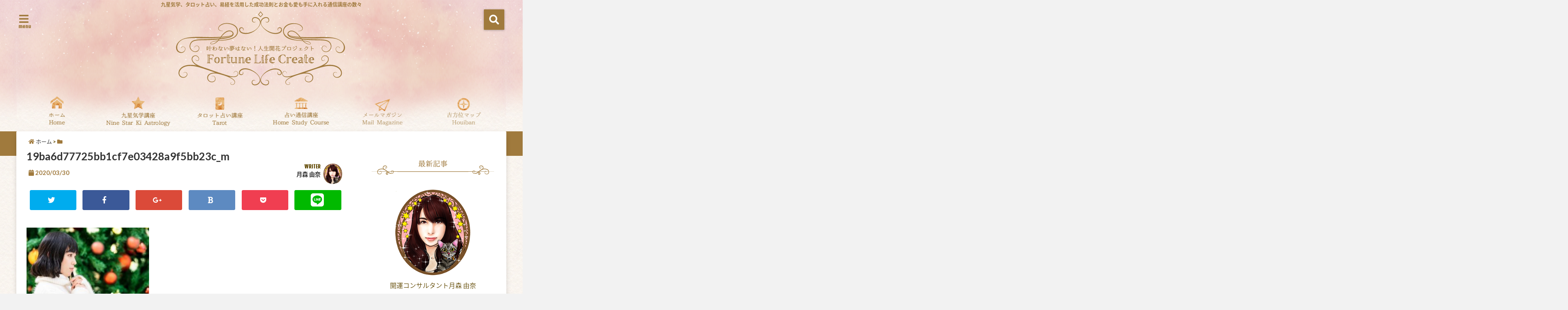

--- FILE ---
content_type: text/html; charset=UTF-8
request_url: https://digxdug.com/dakyukeisya-shichiseki-keisya/19ba6d77725bb1cf7e03428a9f5bb23c_m/
body_size: 24971
content:
<!DOCTYPE html>
<!--[if lt IE 7]> <html class="ie6" dir="ltr" lang="ja" prefix="og: https://ogp.me/ns#"> <![endif]-->
<!--[if IE 7]> <html class="i7" dir="ltr" lang="ja" prefix="og: https://ogp.me/ns#"> <![endif]-->
<!--[if IE 8]> <html class="ie" dir="ltr" lang="ja" prefix="og: https://ogp.me/ns#"> <![endif]-->
<!--[if gt IE 8]><!--> <html dir="ltr" lang="ja" prefix="og: https://ogp.me/ns#"> <!--<![endif]-->
<head>
<!--[if lt IE 9]>
<script src="https://css3-mediaqueries-js.googlecode.com/svn/trunk/css3-mediaqueries.js"></script>
<script src="https://digxdug.com/wp-content/themes/elephant3/js/html5shiv.js"></script>
<![endif]-->
<meta charset="UTF-8" />
<meta name="viewport" content="width=device-width,initial-scale=1.0,user-scalable=no">
<meta name="format-detection" content="telephone=no" />

<link rel="stylesheet" href="https://digxdug.com/wp-content/themes/elephant3/css/normalize.css">
<link rel="alternate" type="application/rss+xml" title="月森由奈 九星気学、易経、タロットをビジネスに生かし成功する秘訣〜占い通信講座〜 RSS Feed" href="https://digxdug.com/feed/" />
<link rel="pingback" href="https://digxdug.com/xmlrpc.php" />
<link href="https://use.fontawesome.com/releases/v5.0.6/css/all.css" rel="stylesheet">
<link rel="stylesheet" href="//cdnjs.cloudflare.com/ajax/libs/animate.css/3.2.0/animate.min.css">
<link href="https://fonts.googleapis.com/earlyaccess/mplus1p.css" rel="stylesheet" />
<link href="https://fonts.googleapis.com/earlyaccess/roundedmplus1c.css" rel="stylesheet" />
<link href="https://fonts.googleapis.com/earlyaccess/hannari.css" rel="stylesheet" />
<link href="https://fonts.googleapis.com/earlyaccess/kokoro.css" rel="stylesheet" />
<link href="https://fonts.googleapis.com/earlyaccess/sawarabimincho.css" rel="stylesheet" />
<link href="https://fonts.googleapis.com/earlyaccess/sawarabigothic.css" rel="stylesheet" />

		    <!-- PVC Template -->
    <script type="text/template" id="pvc-stats-view-template">
    <i class="pvc-stats-icon medium" aria-hidden="true"><svg aria-hidden="true" focusable="false" data-prefix="far" data-icon="chart-bar" role="img" xmlns="http://www.w3.org/2000/svg" viewBox="0 0 512 512" class="svg-inline--fa fa-chart-bar fa-w-16 fa-2x"><path fill="currentColor" d="M396.8 352h22.4c6.4 0 12.8-6.4 12.8-12.8V108.8c0-6.4-6.4-12.8-12.8-12.8h-22.4c-6.4 0-12.8 6.4-12.8 12.8v230.4c0 6.4 6.4 12.8 12.8 12.8zm-192 0h22.4c6.4 0 12.8-6.4 12.8-12.8V140.8c0-6.4-6.4-12.8-12.8-12.8h-22.4c-6.4 0-12.8 6.4-12.8 12.8v198.4c0 6.4 6.4 12.8 12.8 12.8zm96 0h22.4c6.4 0 12.8-6.4 12.8-12.8V204.8c0-6.4-6.4-12.8-12.8-12.8h-22.4c-6.4 0-12.8 6.4-12.8 12.8v134.4c0 6.4 6.4 12.8 12.8 12.8zM496 400H48V80c0-8.84-7.16-16-16-16H16C7.16 64 0 71.16 0 80v336c0 17.67 14.33 32 32 32h464c8.84 0 16-7.16 16-16v-16c0-8.84-7.16-16-16-16zm-387.2-48h22.4c6.4 0 12.8-6.4 12.8-12.8v-70.4c0-6.4-6.4-12.8-12.8-12.8h-22.4c-6.4 0-12.8 6.4-12.8 12.8v70.4c0 6.4 6.4 12.8 12.8 12.8z" class=""></path></svg></i> 
	 <%= total_view %> total views	<% if ( today_view > 0 ) { %>
		<span class="views_today">,  <%= today_view %> views today</span>
	<% } %>
	</span>
	</script>
		    
		<!-- All in One SEO 4.7.0 - aioseo.com -->
		<title>19ba6d77725bb1cf7e03428a9f5bb23c_m | 月森由奈 九星気学、易経、タロットをビジネスに生かし成功する秘訣〜占い通信講座〜</title>
		<meta name="robots" content="max-image-preview:large" />
		<meta name="google-site-verification" content="rdg20czQgJuG4rpdipRVPnwDLnpXOBptsAZOl_qxrmI" />
		<link rel="canonical" href="https://digxdug.com/dakyukeisya-shichiseki-keisya/19ba6d77725bb1cf7e03428a9f5bb23c_m/" />
		<meta name="generator" content="All in One SEO (AIOSEO) 4.7.0" />
		<meta property="og:locale" content="ja_JP" />
		<meta property="og:site_name" content="月森由奈 九星気学、易経、タロットをビジネスに生かし成功する秘訣〜占い通信講座〜 | 九星気学、タロット占い、易経を活用した成功法則とお金も愛も手に入れる通信講座の数々" />
		<meta property="og:type" content="article" />
		<meta property="og:title" content="19ba6d77725bb1cf7e03428a9f5bb23c_m | 月森由奈 九星気学、易経、タロットをビジネスに生かし成功する秘訣〜占い通信講座〜" />
		<meta property="og:url" content="https://digxdug.com/dakyukeisya-shichiseki-keisya/19ba6d77725bb1cf7e03428a9f5bb23c_m/" />
		<meta property="article:published_time" content="2020-03-30T08:05:50+00:00" />
		<meta property="article:modified_time" content="2020-03-30T08:10:46+00:00" />
		<meta name="twitter:card" content="summary" />
		<meta name="twitter:title" content="19ba6d77725bb1cf7e03428a9f5bb23c_m | 月森由奈 九星気学、易経、タロットをビジネスに生かし成功する秘訣〜占い通信講座〜" />
		<meta name="google" content="nositelinkssearchbox" />
		<script type="application/ld+json" class="aioseo-schema">
			{"@context":"https:\/\/schema.org","@graph":[{"@type":"BreadcrumbList","@id":"https:\/\/digxdug.com\/dakyukeisya-shichiseki-keisya\/19ba6d77725bb1cf7e03428a9f5bb23c_m\/#breadcrumblist","itemListElement":[{"@type":"ListItem","@id":"https:\/\/digxdug.com\/#listItem","position":1,"name":"\u5bb6","item":"https:\/\/digxdug.com\/","nextItem":"https:\/\/digxdug.com\/dakyukeisya-shichiseki-keisya\/19ba6d77725bb1cf7e03428a9f5bb23c_m\/#listItem"},{"@type":"ListItem","@id":"https:\/\/digxdug.com\/dakyukeisya-shichiseki-keisya\/19ba6d77725bb1cf7e03428a9f5bb23c_m\/#listItem","position":2,"name":"19ba6d77725bb1cf7e03428a9f5bb23c_m","previousItem":"https:\/\/digxdug.com\/#listItem"}]},{"@type":"ItemPage","@id":"https:\/\/digxdug.com\/dakyukeisya-shichiseki-keisya\/19ba6d77725bb1cf7e03428a9f5bb23c_m\/#itempage","url":"https:\/\/digxdug.com\/dakyukeisya-shichiseki-keisya\/19ba6d77725bb1cf7e03428a9f5bb23c_m\/","name":"19ba6d77725bb1cf7e03428a9f5bb23c_m | \u6708\u68ee\u7531\u5948 \u4e5d\u661f\u6c17\u5b66\u3001\u6613\u7d4c\u3001\u30bf\u30ed\u30c3\u30c8\u3092\u30d3\u30b8\u30cd\u30b9\u306b\u751f\u304b\u3057\u6210\u529f\u3059\u308b\u79d8\u8a23\u301c\u5360\u3044\u901a\u4fe1\u8b1b\u5ea7\u301c","inLanguage":"ja","isPartOf":{"@id":"https:\/\/digxdug.com\/#website"},"breadcrumb":{"@id":"https:\/\/digxdug.com\/dakyukeisya-shichiseki-keisya\/19ba6d77725bb1cf7e03428a9f5bb23c_m\/#breadcrumblist"},"author":{"@id":"https:\/\/digxdug.com\/author\/netooyapro\/#author"},"creator":{"@id":"https:\/\/digxdug.com\/author\/netooyapro\/#author"},"datePublished":"2020-03-30T17:05:50+09:00","dateModified":"2020-03-30T17:10:46+09:00"},{"@type":"Organization","@id":"https:\/\/digxdug.com\/#organization","name":"\u6708\u68ee\u7531\u5948 \u4e5d\u661f\u6c17\u5b66\u3001\u6613\u7d4c\u3001\u30bf\u30ed\u30c3\u30c8\u3092\u30d3\u30b8\u30cd\u30b9\u306b\u751f\u304b\u3057\u6210\u529f\u3059\u308b\u79d8\u8a23\u301c\u5360\u3044\u901a\u4fe1\u8b1b\u5ea7\u301c","description":"\u4e5d\u661f\u6c17\u5b66\u3001\u30bf\u30ed\u30c3\u30c8\u5360\u3044\u3001\u6613\u7d4c\u3092\u6d3b\u7528\u3057\u305f\u6210\u529f\u6cd5\u5247\u3068\u304a\u91d1\u3082\u611b\u3082\u624b\u306b\u5165\u308c\u308b\u901a\u4fe1\u8b1b\u5ea7\u306e\u6570\u3005","url":"https:\/\/digxdug.com\/"},{"@type":"Person","@id":"https:\/\/digxdug.com\/author\/netooyapro\/#author","url":"https:\/\/digxdug.com\/author\/netooyapro\/","name":"\u6708\u68ee \u7531\u5948","image":{"@type":"ImageObject","@id":"https:\/\/digxdug.com\/dakyukeisya-shichiseki-keisya\/19ba6d77725bb1cf7e03428a9f5bb23c_m\/#authorImage","url":"https:\/\/digxdug.com\/wp-content\/uploads\/2018\/08\/profile-150x150.png","width":96,"height":96,"caption":"\u6708\u68ee \u7531\u5948"}},{"@type":"WebSite","@id":"https:\/\/digxdug.com\/#website","url":"https:\/\/digxdug.com\/","name":"\u6708\u68ee\u7531\u5948 \u4e5d\u661f\u6c17\u5b66\u3001\u6613\u7d4c\u3001\u30bf\u30ed\u30c3\u30c8\u3092\u30d3\u30b8\u30cd\u30b9\u306b\u751f\u304b\u3057\u6210\u529f\u3059\u308b\u79d8\u8a23\u301c\u5360\u3044\u901a\u4fe1\u8b1b\u5ea7\u301c","description":"\u4e5d\u661f\u6c17\u5b66\u3001\u30bf\u30ed\u30c3\u30c8\u5360\u3044\u3001\u6613\u7d4c\u3092\u6d3b\u7528\u3057\u305f\u6210\u529f\u6cd5\u5247\u3068\u304a\u91d1\u3082\u611b\u3082\u624b\u306b\u5165\u308c\u308b\u901a\u4fe1\u8b1b\u5ea7\u306e\u6570\u3005","inLanguage":"ja","publisher":{"@id":"https:\/\/digxdug.com\/#organization"}}]}
		</script>
		<!-- All in One SEO -->

	    <script>
	        var ajaxurl = 'https://digxdug.com/wp-admin/admin-ajax.php';
	    </script>
	<link rel='dns-prefetch' href='//ajax.googleapis.com' />
<script type="text/javascript">
/* <![CDATA[ */
window._wpemojiSettings = {"baseUrl":"https:\/\/s.w.org\/images\/core\/emoji\/15.0.3\/72x72\/","ext":".png","svgUrl":"https:\/\/s.w.org\/images\/core\/emoji\/15.0.3\/svg\/","svgExt":".svg","source":{"concatemoji":"https:\/\/digxdug.com\/wp-includes\/js\/wp-emoji-release.min.js?ver=6.6.4"}};
/*! This file is auto-generated */
!function(i,n){var o,s,e;function c(e){try{var t={supportTests:e,timestamp:(new Date).valueOf()};sessionStorage.setItem(o,JSON.stringify(t))}catch(e){}}function p(e,t,n){e.clearRect(0,0,e.canvas.width,e.canvas.height),e.fillText(t,0,0);var t=new Uint32Array(e.getImageData(0,0,e.canvas.width,e.canvas.height).data),r=(e.clearRect(0,0,e.canvas.width,e.canvas.height),e.fillText(n,0,0),new Uint32Array(e.getImageData(0,0,e.canvas.width,e.canvas.height).data));return t.every(function(e,t){return e===r[t]})}function u(e,t,n){switch(t){case"flag":return n(e,"\ud83c\udff3\ufe0f\u200d\u26a7\ufe0f","\ud83c\udff3\ufe0f\u200b\u26a7\ufe0f")?!1:!n(e,"\ud83c\uddfa\ud83c\uddf3","\ud83c\uddfa\u200b\ud83c\uddf3")&&!n(e,"\ud83c\udff4\udb40\udc67\udb40\udc62\udb40\udc65\udb40\udc6e\udb40\udc67\udb40\udc7f","\ud83c\udff4\u200b\udb40\udc67\u200b\udb40\udc62\u200b\udb40\udc65\u200b\udb40\udc6e\u200b\udb40\udc67\u200b\udb40\udc7f");case"emoji":return!n(e,"\ud83d\udc26\u200d\u2b1b","\ud83d\udc26\u200b\u2b1b")}return!1}function f(e,t,n){var r="undefined"!=typeof WorkerGlobalScope&&self instanceof WorkerGlobalScope?new OffscreenCanvas(300,150):i.createElement("canvas"),a=r.getContext("2d",{willReadFrequently:!0}),o=(a.textBaseline="top",a.font="600 32px Arial",{});return e.forEach(function(e){o[e]=t(a,e,n)}),o}function t(e){var t=i.createElement("script");t.src=e,t.defer=!0,i.head.appendChild(t)}"undefined"!=typeof Promise&&(o="wpEmojiSettingsSupports",s=["flag","emoji"],n.supports={everything:!0,everythingExceptFlag:!0},e=new Promise(function(e){i.addEventListener("DOMContentLoaded",e,{once:!0})}),new Promise(function(t){var n=function(){try{var e=JSON.parse(sessionStorage.getItem(o));if("object"==typeof e&&"number"==typeof e.timestamp&&(new Date).valueOf()<e.timestamp+604800&&"object"==typeof e.supportTests)return e.supportTests}catch(e){}return null}();if(!n){if("undefined"!=typeof Worker&&"undefined"!=typeof OffscreenCanvas&&"undefined"!=typeof URL&&URL.createObjectURL&&"undefined"!=typeof Blob)try{var e="postMessage("+f.toString()+"("+[JSON.stringify(s),u.toString(),p.toString()].join(",")+"));",r=new Blob([e],{type:"text/javascript"}),a=new Worker(URL.createObjectURL(r),{name:"wpTestEmojiSupports"});return void(a.onmessage=function(e){c(n=e.data),a.terminate(),t(n)})}catch(e){}c(n=f(s,u,p))}t(n)}).then(function(e){for(var t in e)n.supports[t]=e[t],n.supports.everything=n.supports.everything&&n.supports[t],"flag"!==t&&(n.supports.everythingExceptFlag=n.supports.everythingExceptFlag&&n.supports[t]);n.supports.everythingExceptFlag=n.supports.everythingExceptFlag&&!n.supports.flag,n.DOMReady=!1,n.readyCallback=function(){n.DOMReady=!0}}).then(function(){return e}).then(function(){var e;n.supports.everything||(n.readyCallback(),(e=n.source||{}).concatemoji?t(e.concatemoji):e.wpemoji&&e.twemoji&&(t(e.twemoji),t(e.wpemoji)))}))}((window,document),window._wpemojiSettings);
/* ]]> */
</script>
<!-- digxdug.com is managing ads with Advanced Ads --><script id="digxd-ready">
			window.advanced_ads_ready=function(e,a){a=a||"complete";var d=function(e){return"interactive"===a?"loading"!==e:"complete"===e};d(document.readyState)?e():document.addEventListener("readystatechange",(function(a){d(a.target.readyState)&&e()}),{once:"interactive"===a})},window.advanced_ads_ready_queue=window.advanced_ads_ready_queue||[];		</script>
		<style id='wp-emoji-styles-inline-css' type='text/css'>

	img.wp-smiley, img.emoji {
		display: inline !important;
		border: none !important;
		box-shadow: none !important;
		height: 1em !important;
		width: 1em !important;
		margin: 0 0.07em !important;
		vertical-align: -0.1em !important;
		background: none !important;
		padding: 0 !important;
	}
</style>
<link rel='stylesheet' id='wp-block-library-css' href='https://digxdug.com/wp-includes/css/dist/block-library/style.min.css?ver=6.6.4' type='text/css' media='all' />
<link rel='stylesheet' id='edd-blocks-css' href='https://digxdug.com/wp-content/plugins/easy-digital-downloads/includes/blocks/assets/css/edd-blocks.css?ver=3.3.3' type='text/css' media='all' />
<style id='classic-theme-styles-inline-css' type='text/css'>
/*! This file is auto-generated */
.wp-block-button__link{color:#fff;background-color:#32373c;border-radius:9999px;box-shadow:none;text-decoration:none;padding:calc(.667em + 2px) calc(1.333em + 2px);font-size:1.125em}.wp-block-file__button{background:#32373c;color:#fff;text-decoration:none}
</style>
<style id='global-styles-inline-css' type='text/css'>
:root{--wp--preset--aspect-ratio--square: 1;--wp--preset--aspect-ratio--4-3: 4/3;--wp--preset--aspect-ratio--3-4: 3/4;--wp--preset--aspect-ratio--3-2: 3/2;--wp--preset--aspect-ratio--2-3: 2/3;--wp--preset--aspect-ratio--16-9: 16/9;--wp--preset--aspect-ratio--9-16: 9/16;--wp--preset--color--black: #000000;--wp--preset--color--cyan-bluish-gray: #abb8c3;--wp--preset--color--white: #ffffff;--wp--preset--color--pale-pink: #f78da7;--wp--preset--color--vivid-red: #cf2e2e;--wp--preset--color--luminous-vivid-orange: #ff6900;--wp--preset--color--luminous-vivid-amber: #fcb900;--wp--preset--color--light-green-cyan: #7bdcb5;--wp--preset--color--vivid-green-cyan: #00d084;--wp--preset--color--pale-cyan-blue: #8ed1fc;--wp--preset--color--vivid-cyan-blue: #0693e3;--wp--preset--color--vivid-purple: #9b51e0;--wp--preset--gradient--vivid-cyan-blue-to-vivid-purple: linear-gradient(135deg,rgba(6,147,227,1) 0%,rgb(155,81,224) 100%);--wp--preset--gradient--light-green-cyan-to-vivid-green-cyan: linear-gradient(135deg,rgb(122,220,180) 0%,rgb(0,208,130) 100%);--wp--preset--gradient--luminous-vivid-amber-to-luminous-vivid-orange: linear-gradient(135deg,rgba(252,185,0,1) 0%,rgba(255,105,0,1) 100%);--wp--preset--gradient--luminous-vivid-orange-to-vivid-red: linear-gradient(135deg,rgba(255,105,0,1) 0%,rgb(207,46,46) 100%);--wp--preset--gradient--very-light-gray-to-cyan-bluish-gray: linear-gradient(135deg,rgb(238,238,238) 0%,rgb(169,184,195) 100%);--wp--preset--gradient--cool-to-warm-spectrum: linear-gradient(135deg,rgb(74,234,220) 0%,rgb(151,120,209) 20%,rgb(207,42,186) 40%,rgb(238,44,130) 60%,rgb(251,105,98) 80%,rgb(254,248,76) 100%);--wp--preset--gradient--blush-light-purple: linear-gradient(135deg,rgb(255,206,236) 0%,rgb(152,150,240) 100%);--wp--preset--gradient--blush-bordeaux: linear-gradient(135deg,rgb(254,205,165) 0%,rgb(254,45,45) 50%,rgb(107,0,62) 100%);--wp--preset--gradient--luminous-dusk: linear-gradient(135deg,rgb(255,203,112) 0%,rgb(199,81,192) 50%,rgb(65,88,208) 100%);--wp--preset--gradient--pale-ocean: linear-gradient(135deg,rgb(255,245,203) 0%,rgb(182,227,212) 50%,rgb(51,167,181) 100%);--wp--preset--gradient--electric-grass: linear-gradient(135deg,rgb(202,248,128) 0%,rgb(113,206,126) 100%);--wp--preset--gradient--midnight: linear-gradient(135deg,rgb(2,3,129) 0%,rgb(40,116,252) 100%);--wp--preset--font-size--small: 13px;--wp--preset--font-size--medium: 20px;--wp--preset--font-size--large: 36px;--wp--preset--font-size--x-large: 42px;--wp--preset--spacing--20: 0.44rem;--wp--preset--spacing--30: 0.67rem;--wp--preset--spacing--40: 1rem;--wp--preset--spacing--50: 1.5rem;--wp--preset--spacing--60: 2.25rem;--wp--preset--spacing--70: 3.38rem;--wp--preset--spacing--80: 5.06rem;--wp--preset--shadow--natural: 6px 6px 9px rgba(0, 0, 0, 0.2);--wp--preset--shadow--deep: 12px 12px 50px rgba(0, 0, 0, 0.4);--wp--preset--shadow--sharp: 6px 6px 0px rgba(0, 0, 0, 0.2);--wp--preset--shadow--outlined: 6px 6px 0px -3px rgba(255, 255, 255, 1), 6px 6px rgba(0, 0, 0, 1);--wp--preset--shadow--crisp: 6px 6px 0px rgba(0, 0, 0, 1);}:where(.is-layout-flex){gap: 0.5em;}:where(.is-layout-grid){gap: 0.5em;}body .is-layout-flex{display: flex;}.is-layout-flex{flex-wrap: wrap;align-items: center;}.is-layout-flex > :is(*, div){margin: 0;}body .is-layout-grid{display: grid;}.is-layout-grid > :is(*, div){margin: 0;}:where(.wp-block-columns.is-layout-flex){gap: 2em;}:where(.wp-block-columns.is-layout-grid){gap: 2em;}:where(.wp-block-post-template.is-layout-flex){gap: 1.25em;}:where(.wp-block-post-template.is-layout-grid){gap: 1.25em;}.has-black-color{color: var(--wp--preset--color--black) !important;}.has-cyan-bluish-gray-color{color: var(--wp--preset--color--cyan-bluish-gray) !important;}.has-white-color{color: var(--wp--preset--color--white) !important;}.has-pale-pink-color{color: var(--wp--preset--color--pale-pink) !important;}.has-vivid-red-color{color: var(--wp--preset--color--vivid-red) !important;}.has-luminous-vivid-orange-color{color: var(--wp--preset--color--luminous-vivid-orange) !important;}.has-luminous-vivid-amber-color{color: var(--wp--preset--color--luminous-vivid-amber) !important;}.has-light-green-cyan-color{color: var(--wp--preset--color--light-green-cyan) !important;}.has-vivid-green-cyan-color{color: var(--wp--preset--color--vivid-green-cyan) !important;}.has-pale-cyan-blue-color{color: var(--wp--preset--color--pale-cyan-blue) !important;}.has-vivid-cyan-blue-color{color: var(--wp--preset--color--vivid-cyan-blue) !important;}.has-vivid-purple-color{color: var(--wp--preset--color--vivid-purple) !important;}.has-black-background-color{background-color: var(--wp--preset--color--black) !important;}.has-cyan-bluish-gray-background-color{background-color: var(--wp--preset--color--cyan-bluish-gray) !important;}.has-white-background-color{background-color: var(--wp--preset--color--white) !important;}.has-pale-pink-background-color{background-color: var(--wp--preset--color--pale-pink) !important;}.has-vivid-red-background-color{background-color: var(--wp--preset--color--vivid-red) !important;}.has-luminous-vivid-orange-background-color{background-color: var(--wp--preset--color--luminous-vivid-orange) !important;}.has-luminous-vivid-amber-background-color{background-color: var(--wp--preset--color--luminous-vivid-amber) !important;}.has-light-green-cyan-background-color{background-color: var(--wp--preset--color--light-green-cyan) !important;}.has-vivid-green-cyan-background-color{background-color: var(--wp--preset--color--vivid-green-cyan) !important;}.has-pale-cyan-blue-background-color{background-color: var(--wp--preset--color--pale-cyan-blue) !important;}.has-vivid-cyan-blue-background-color{background-color: var(--wp--preset--color--vivid-cyan-blue) !important;}.has-vivid-purple-background-color{background-color: var(--wp--preset--color--vivid-purple) !important;}.has-black-border-color{border-color: var(--wp--preset--color--black) !important;}.has-cyan-bluish-gray-border-color{border-color: var(--wp--preset--color--cyan-bluish-gray) !important;}.has-white-border-color{border-color: var(--wp--preset--color--white) !important;}.has-pale-pink-border-color{border-color: var(--wp--preset--color--pale-pink) !important;}.has-vivid-red-border-color{border-color: var(--wp--preset--color--vivid-red) !important;}.has-luminous-vivid-orange-border-color{border-color: var(--wp--preset--color--luminous-vivid-orange) !important;}.has-luminous-vivid-amber-border-color{border-color: var(--wp--preset--color--luminous-vivid-amber) !important;}.has-light-green-cyan-border-color{border-color: var(--wp--preset--color--light-green-cyan) !important;}.has-vivid-green-cyan-border-color{border-color: var(--wp--preset--color--vivid-green-cyan) !important;}.has-pale-cyan-blue-border-color{border-color: var(--wp--preset--color--pale-cyan-blue) !important;}.has-vivid-cyan-blue-border-color{border-color: var(--wp--preset--color--vivid-cyan-blue) !important;}.has-vivid-purple-border-color{border-color: var(--wp--preset--color--vivid-purple) !important;}.has-vivid-cyan-blue-to-vivid-purple-gradient-background{background: var(--wp--preset--gradient--vivid-cyan-blue-to-vivid-purple) !important;}.has-light-green-cyan-to-vivid-green-cyan-gradient-background{background: var(--wp--preset--gradient--light-green-cyan-to-vivid-green-cyan) !important;}.has-luminous-vivid-amber-to-luminous-vivid-orange-gradient-background{background: var(--wp--preset--gradient--luminous-vivid-amber-to-luminous-vivid-orange) !important;}.has-luminous-vivid-orange-to-vivid-red-gradient-background{background: var(--wp--preset--gradient--luminous-vivid-orange-to-vivid-red) !important;}.has-very-light-gray-to-cyan-bluish-gray-gradient-background{background: var(--wp--preset--gradient--very-light-gray-to-cyan-bluish-gray) !important;}.has-cool-to-warm-spectrum-gradient-background{background: var(--wp--preset--gradient--cool-to-warm-spectrum) !important;}.has-blush-light-purple-gradient-background{background: var(--wp--preset--gradient--blush-light-purple) !important;}.has-blush-bordeaux-gradient-background{background: var(--wp--preset--gradient--blush-bordeaux) !important;}.has-luminous-dusk-gradient-background{background: var(--wp--preset--gradient--luminous-dusk) !important;}.has-pale-ocean-gradient-background{background: var(--wp--preset--gradient--pale-ocean) !important;}.has-electric-grass-gradient-background{background: var(--wp--preset--gradient--electric-grass) !important;}.has-midnight-gradient-background{background: var(--wp--preset--gradient--midnight) !important;}.has-small-font-size{font-size: var(--wp--preset--font-size--small) !important;}.has-medium-font-size{font-size: var(--wp--preset--font-size--medium) !important;}.has-large-font-size{font-size: var(--wp--preset--font-size--large) !important;}.has-x-large-font-size{font-size: var(--wp--preset--font-size--x-large) !important;}
:where(.wp-block-post-template.is-layout-flex){gap: 1.25em;}:where(.wp-block-post-template.is-layout-grid){gap: 1.25em;}
:where(.wp-block-columns.is-layout-flex){gap: 2em;}:where(.wp-block-columns.is-layout-grid){gap: 2em;}
:root :where(.wp-block-pullquote){font-size: 1.5em;line-height: 1.6;}
</style>
<link rel='stylesheet' id='advanced-page-visit-counter-css' href='https://digxdug.com/wp-content/plugins/advanced-page-visit-counter/public/css/advanced-page-visit-counter-public.css?ver=9.1.1' type='text/css' media='all' />
<link rel='stylesheet' id='contact-form-7-css' href='https://digxdug.com/wp-content/plugins/contact-form-7/includes/css/styles.css?ver=5.9.8' type='text/css' media='all' />
<link rel='stylesheet' id='a3-pvc-style-css' href='https://digxdug.com/wp-content/plugins/page-views-count/assets/css/style.min.css?ver=2.8.4' type='text/css' media='all' />
<link rel='stylesheet' id='toc-screen-css' href='https://digxdug.com/wp-content/plugins/table-of-contents-plus/screen.min.css?ver=2408' type='text/css' media='all' />
<link rel='stylesheet' id='ppress-frontend-css' href='https://digxdug.com/wp-content/plugins/wp-user-avatar/assets/css/frontend.min.css?ver=4.15.13' type='text/css' media='all' />
<link rel='stylesheet' id='ppress-flatpickr-css' href='https://digxdug.com/wp-content/plugins/wp-user-avatar/assets/flatpickr/flatpickr.min.css?ver=4.15.13' type='text/css' media='all' />
<link rel='stylesheet' id='ppress-select2-css' href='https://digxdug.com/wp-content/plugins/wp-user-avatar/assets/select2/select2.min.css?ver=6.6.4' type='text/css' media='all' />
<link rel='stylesheet' id='edd-styles-css' href='https://digxdug.com/wp-content/plugins/easy-digital-downloads/assets/css/edd.min.css?ver=3.3.3' type='text/css' media='all' />
<link rel='stylesheet' id='style-css' href='https://digxdug.com/wp-content/themes/elephant3/style.css?ver=6.6.4' type='text/css' media='all' />
<link rel='stylesheet' id='child-style-css' href='https://digxdug.com/wp-content/themes/elephant3-child/style.css?ver=6.6.4' type='text/css' media='all' />
<link rel='stylesheet' id='a3pvc-css' href='//digxdug.com/wp-content/uploads/sass/pvc.min.css?ver=1725934990' type='text/css' media='all' />
<link rel='stylesheet' id='bxslider-styles-css' href='https://digxdug.com/wp-content/plugins/bxslider-wp/bxslider/jquery.bxslider.css?ver=2.0.0' type='text/css' media='all' />
<script type="text/javascript" src="//ajax.googleapis.com/ajax/libs/jquery/1.11.1/jquery.min.js?ver=6.6.4" id="jquery-js"></script>
<script type="text/javascript" src="https://digxdug.com/wp-content/plugins/advanced-page-visit-counter/public/js/advanced-page-visit-counter-public.js?ver=9.1.1" id="advanced-page-visit-counter-js"></script>
<script type="text/javascript" src="https://digxdug.com/wp-includes/js/underscore.min.js?ver=1.13.4" id="underscore-js"></script>
<script type="text/javascript" src="https://digxdug.com/wp-includes/js/backbone.min.js?ver=1.5.0" id="backbone-js"></script>
<script type="text/javascript" id="a3-pvc-backbone-js-extra">
/* <![CDATA[ */
var pvc_vars = {"rest_api_url":"https:\/\/digxdug.com\/wp-json\/pvc\/v1","ajax_url":"https:\/\/digxdug.com\/wp-admin\/admin-ajax.php","security":"b0cdc6e400","ajax_load_type":"rest_api"};
/* ]]> */
</script>
<script type="text/javascript" src="https://digxdug.com/wp-content/plugins/page-views-count/assets/js/pvc.backbone.min.js?ver=2.8.4" id="a3-pvc-backbone-js"></script>
<script type="text/javascript" src="https://digxdug.com/wp-content/plugins/wp-user-avatar/assets/flatpickr/flatpickr.min.js?ver=4.15.13" id="ppress-flatpickr-js"></script>
<script type="text/javascript" src="https://digxdug.com/wp-content/plugins/wp-user-avatar/assets/select2/select2.min.js?ver=4.15.13" id="ppress-select2-js"></script>
<script type="text/javascript" src="https://digxdug.com/wp-content/plugins/bxslider-wp/bxslider/jquery.bxslider.min.js?ver=2.0.0" id="bxslider-js"></script>
<script type="text/javascript" src="https://digxdug.com/wp-content/plugins/bxslider-wp/js/initialize.js?ver=2.0.0" id="bxslider-initialize-js"></script>
<link rel="https://api.w.org/" href="https://digxdug.com/wp-json/" /><link rel="alternate" title="JSON" type="application/json" href="https://digxdug.com/wp-json/wp/v2/media/3249" /><link rel='shortlink' href='https://digxdug.com/?p=3249' />
<link rel="alternate" title="oEmbed (JSON)" type="application/json+oembed" href="https://digxdug.com/wp-json/oembed/1.0/embed?url=https%3A%2F%2Fdigxdug.com%2Fdakyukeisya-shichiseki-keisya%2F19ba6d77725bb1cf7e03428a9f5bb23c_m%2F" />
<link rel="alternate" title="oEmbed (XML)" type="text/xml+oembed" href="https://digxdug.com/wp-json/oembed/1.0/embed?url=https%3A%2F%2Fdigxdug.com%2Fdakyukeisya-shichiseki-keisya%2F19ba6d77725bb1cf7e03428a9f5bb23c_m%2F&#038;format=xml" />

<link rel="stylesheet" href="https://digxdug.com/wp-content/plugins/count-per-day/counter.css" type="text/css" />
        <!-- Copyright protection script -->
        <meta http-equiv="imagetoolbar" content="no">
        <script>
            /*<![CDATA[*/
            document.oncontextmenu = function () {
                return false;
            };
            /*]]>*/
        </script>
        <script type="text/javascript">
            /*<![CDATA[*/
            document.onselectstart = function () {
                event = event || window.event;
                var custom_input = event.target || event.srcElement;

                if (custom_input.type !== "text" && custom_input.type !== "textarea" && custom_input.type !== "password") {
                    return false;
                } else {
                    return true;
                }

            };
            if (window.sidebar) {
                document.onmousedown = function (e) {
                    var obj = e.target;
                    if (obj.tagName.toUpperCase() === 'SELECT'
                        || obj.tagName.toUpperCase() === "INPUT"
                        || obj.tagName.toUpperCase() === "TEXTAREA"
                        || obj.tagName.toUpperCase() === "PASSWORD") {
                        return true;
                    } else {
                        return false;
                    }
                };
            }
            window.onload = function () {
                document.body.style.webkitTouchCallout = 'none';
                document.body.style.KhtmlUserSelect = 'none';
            }
            /*]]>*/
        </script>
        <script type="text/javascript">
            /*<![CDATA[*/
            if (parent.frames.length > 0) {
                top.location.replace(document.location);
            }
            /*]]>*/
        </script>
        <script>
            /*<![CDATA[*/
            document.ondragstart = function () {
                return false;
            };
            /*]]>*/
        </script>
        <style type="text/css">

            * {
                -webkit-touch-callout: none;
                -webkit-user-select: none;
                -moz-user-select: none;
                user-select: none;
            }

            img {
                -webkit-touch-callout: none;
                -webkit-user-select: none;
                -moz-user-select: none;
                user-select: none;
            }

            input, textarea, select {
	            -webkit-user-select: auto;
            }

        </style>
        <!-- End Copyright protection script -->

        <!-- Source hidden -->

        <meta name="generator" content="Easy Digital Downloads v3.3.3" />

<style type="text/css">




/*********************************************************
　カスタマイザーのサイトカラー対応部分
*********************************************************/
/*===============================
  1-AB.ヘッダーの背景色（メインカラー）
===============================*/
#header-upper-area {
	background: -webkit-linear-gradient(left, #80deea, #80deea); 
	background: linear-gradient(to right, #80deea, #80deea); 
}

/*===============================
  2.ヘッダー部分文字色
===============================*/
#left-menu { color: #a07a3d;}
header .sitename a { color: #a07a3d;}
header h1 { color: #a07a3d;}
header .descr { color: #a07a3d;}
.menu-title { color: #a07a3d;}
header .sitename { color: #a07a3d;}

/*===============================
3.SP&Tablet左メニューカラー
===============================*/
.left-menu-header { background:#f4c3c3;}
#left-menu-wrap h4 { background:#f4c3c3;}

/*===============================
4.ナビメニューの文字色
===============================*/
#spnaviwrap .spnavi ul li a { color: #a07a3d;}
#navi-large-area a { color: #a07a3d;}
#search-button { color: #a07a3d;}


/*===============================
  5.ナビメニューの文字色(MO)
===============================*/
#main-navigation li a:hover {color: #dd6666;}


/*===============================
  6.ナビメニュー背景色
===============================*/
#search-button{ background:#a07a3d;}
.header-info{ background:#a07a3d;}
#navi-large-area{ background:#a07a3d;}
#spnaviwrap{ background:#a07a3d;}
#under-navi{ background:#a07a3d;}
/*===============================
  7.ナビメニュー背景色（MO)
===============================*/
#main-navigation li a:hover{ background:#f4c3c3;}


/*===============================
  8.ナビドロップダウン文字色
===============================*/
#main-navigation li ul li a{ color: #ffffff;}

/*===============================
  9.ナビドロップダウン背景色
===============================*/
#main-navigation li ul li a{background:#f4c3c3;}



/*===============================
  8.メインの文字色
===============================*/
body { color:#604800;}
.post h3 {	color:#604800;}

/*===============================
  9.リンク色
===============================*/
/*リンクテキストの色*/
a { color:#dd6666;
}
/*ページャー*/
.pagination span, .pagination a {color: #dd6666;}
.pagination .current {
	background-color: #dd6666;
}
#comments input[type="submit"]{
	background-color: #dd6666;
}
.kijisita-category a{background:#dd6666;}
.hashtag a {color: #dd6666;}
#prof-kijisita .prof-under-article-right-profurl a{background: #dd6666;}
.tagcloud a{background: #dd6666;}
#breadcrumb i.fa.fa-home{color: #dd6666;}
#breadcrumb i.fa.fa-folder{color: #dd6666;}
/*===============================
  10.リンク色（マウスオン）
===============================*/
/*リンクテキストの色*/
a:hover { color:#dd8282;}
/*ページャー*/
.pagination a:hover {background-color: #dd8282;}
#comments input[type="submit"]:hover{background-color: #dd8282;}

/*===============================
  11.ボタン型リンク色
===============================*/
/*普通のボタンの色*/
.btn-wrap a{ 
	background:#a07a3d;
	border:2px solid #a07a3d;
}
/*固定幅1のボタン*/
.btn-wrap.kotei1 a{ 
	background:#a07a3d;
	border:1px solid #a07a3d;
}

.btn-wrap.ghost a {
    border: 2px solid #a07a3d;
    color: #a07a3d;
}

/*===============================
  12.ボタン型リンク色(マウスオン）
===============================*/
/*普通のボタンの色*/
.btn-wrap a:hover{ 
	background:#dd8282;
	border:2px solid #dd8282;
}
/*固定幅1のボタン*/
.btn-wrap.kotei1 a:hover{ 
	background:#dd8282;
	color:#fff;
	border:1px solid #dd8282;
}
.btn-wrap.ghost a:hover {
    border: 2px solid #dd8282;
	background:#dd8282;
    color: #fff;
}

/*===============================
  13.スペシャルボタン
===============================*/
/*スペシャルボタンノーマル*/
.btn-wrap.spe a {
	border: 2px solid #e57a00;
	background-color:#e57a00;
}

.btn-wrap.spe a::before,
.btn-wrap.spe a::after {
	background: #e57a00;
}
/*スペシャルボタンノーマル2*/
.btn-wrap.spe2 a {
	border: 2px solid #e57a00;
	background-color:#e57a00;
}

.btn-wrap.spe2 a::before,
.btn-wrap.spe2 a::after {
	background: #e57a00;
}

/*ゴーストスペシャルボタン*/
.btn-wrap.ghostspe a {
	border: 2px solid #e57a00;
	color: #e57a00;
}
/*中央から出てくるボタン*/
.btn-wrap.zoomin a {
	border: 2px solid #e57a00;
	color: #e57a00;
}
.btn-wrap.zoomin a:hover::after {
	background: #e57a00;
}
.btn-wrap.zoomin a:hover {
	background-color: #e57a00;
	border-color: #e57a00;
}

/*上からパタッと出てくるボタン*/
.btn-wrap.down a{
	border: 2px solid #e57a00;
	color: #e57a00;
}
.btn-wrap.down a::after {
	background: #e57a00;
}


/*===============================
  14.スペシャルボタン（マウスオン）
===============================*/
/*スペシャルボタンノーマル*/
.btn-wrap.spe a:hover {
	border-color: #2ad3a6;
	color: #2ad3a6;
}

.btn-wrap.spe a:hover::before,
.btn-wrap.spe a:hover::after {
	background-color: #2ad3a6;
}
/*スペシャルボタンノーマル2*/
.btn-wrap.spe2 a:hover {
	border-color: #2ad3a6;
	color: #2ad3a6;
}

.btn-wrap.spe2 a:hover::before,
.btn-wrap.spe2 a:hover::after {
	background-color: #2ad3a6;
}
/*ゴーストスペシャルボタン*/
.btn-wrap.ghostspe a:hover {
	background-color: #2ad3a6;
	border-color: #2ad3a6;
}


/*===============================
  15.見出し色(H2,H3,H4)
===============================*/
.post h2{background: #ff7f7f;}
h2{background: #ff7f7f;}
.post .fukidasi h2{background: #ff7f7f;}
.post .material h2{background: #ff7f7f;}
.post .fukidasi h2:after{border-top: 15px solid #ff7f7f;}
.post .shadow h2{background: #ff7f7f;}
.post .ribbon h2{background: #ff7f7f;}
.post .ribbon h2::before,
.post .ribbon h2::after{border-top: 5px solid #ff7f7f;}
.post .ribbon h2::before{border-left: 5px solid #ff7f7f;}
.post .ribbon h2::after{border-right: 5px solid #ff7f7f;}
.post .under-gradline h2{color:#ff7f7f;}
.post .under-gradline h2:after{
	background: -moz-linear-gradient(to right, #ff7f7f, transparent);
	background: -webkit-linear-gradient(to right, #ff7f7f, transparent);
	background: linear-gradient(to right, #ff7f7f, transparent);
}
.post .first-big h2{color:#1a1a1a;}
.post .first-big h2:first-letter {
	color:#ff7f7f;
	border-bottom:solid 3px #ff7f7f;
}
.post .hamiwaku h2{
	border-top: solid 1px #ff7f7f;
	border-bottom: solid 1px #ff7f7f;
	color:#ff7f7f;
}
.post .hamiwaku h2:before,.post .hamiwaku h2:after{
	background-color: #ff7f7f;
}
.post .chapter h2{
	border:1px solid #ff7f7f;
	color:#ff7f7f;
}
.post .chapter h2::after{color: #ff7f7f;}
.post .icon h2 {background:#ff7f7f;}
.post h3 {
	border-color: #ff7f7f;
	color:#ff7f7f;
}
.post .h3underline h3 {
	border-color: #ff7f7f;
	color:#ff7f7f;
}
.post .thin-underline h3 {
	border-color: #ff7f7f;
	color:#ff7f7f;
}
.post .lh3 h3{
	border-color: #ff7f7f;
	color:#ff7f7f;
}
.post .stripes h3:after {
background: -webkit-repeating-linear-gradient(-45deg, #ff7f7f, #ff7f7f 0px, #fff 2px, #fff 2px);
background: repeating-linear-gradient(-45deg, #ff7f7f, #ff7f7f 0px, #fff 2px, #fff 2px);
}
.post .box2 h3{color: #ff7f7f;}
.post .box2 h3::before{color: #ff7f7f;}
.post .box2 h3::after{color: #A1B8D1;}
.post h4{	color:#ff7f7f;}
.post .trans-color h4{	color:#ff7f7f;}
.post .cube-icon h4{	color:#ff7f7f;}
.post .left-border h4{border-color: #ff7f7f;}
.post .left-thin-border h4{border-color: #ff7f7f;}
#newposts h4.widgettitle {
background: #ff7f7f;
}
.sankaku {
    border-top: 30px solid #ff7f7f;
}
#side aside h4{background:#ff7f7f;}

/*===============================
  16.見出し2（H2)文字色
===============================*/
h2{color: #ffffff;}
.post .material h2{color: #ffffff;}
h2.toppage{color:#1a1a1a;}
h2.archiev{color:#1a1a1a;}
.post h2{color: #ffffff;}
.post .ribbon h2{color: #ffffff;}
.post .icon h2 {color: #ffffff;}
.post .icon h2:before{color: #ffffff;}
#newposts h4.widgettitle {color: #ffffff;}
#side aside h4{color: #ffffff;}
#newposts h4.widgettitle span{color: #ffffff;}

/*===============================
  17.ポイントカラー背景色
===============================*/
.category_info p{background: #a07a3d;}
.prof-under-article{background: #a07a3d;}
#prof-kijisita{background: #a07a3d;}
.blogbox p { color: #a07a3d;}
.koukai { color: #a07a3d;}
.koushin { color: #a07a3d;}
#kanren .clearfix dt .blog_info {background: #a07a3d;}
.post ul li:before {background: #a07a3d;}
ol li:before  {color: #a07a3d;}
.page-template-page-one-column main ul li:before {background: #a07a3d;}
.page-template-page-one-column main ol li:before {color: #a07a3d;}
.blog-card-title::before {background: #a07a3d;}
.share-wrap{background: #a07a3d;}
.p-entry__push {background: #a07a3d;}
.p-shareButton__a-cont{background: #a07a3d;}
.flow {background: #a07a3d;}
#toc_container p.toc_title{background: #a07a3d;}
#toc_container p.toc_title:before{color: #a07a3d;}
/*固定幅2のボタン*/
.btn-wrap.kotei2 a{ 
	background:#a07a3d;
	border:1px solid #a07a3d;
}
.btn-wrap.kotei2 a:hover{ 
	color:#a07a3d;
	border:1px solid #a07a3d;
}
.prev dt{background: #a07a3d;}
.next dt{background: #a07a3d;}
#topnews .clearfix dd .blog_info p{color: #a07a3d;}
.readmore.wide-card{ color: #a07a3d;}
#newposts span{ color: #a07a3d;}
/*===============================
  18.ポイントカラー文字色
===============================*/
.category_info p{ color: #ffffff;}
.prof-under-article-title{ color: #ffffff;}
.blog-card-title::before{ color: #ffffff;}
.p-entry__push{ color: #ffffff;}
.p-entry__note{ color: #ffffff;}
.p-shareButton__a-cont__btn p{ color: #ffffff;}
.prev dt a{ color: #ffffff;}
.next dt a{ color: #ffffff;}
.prof-under-article{ color: #ffffff;}
.prof-under-article-right-sns a{ color: #ffffff;}
.prof-under-article-name a{ color: #ffffff;}
/*===============================
  19.CTA背景色
===============================*/
#cta-area{
	border-color:#FF9800;
	background:#FF9800;
}

/*===============================
  20.フッター背景色
===============================*/
#footer {	background: #ffa0a0;
	}

/*===============================
  21.フッター文字色
===============================*/
/*フッターの見出し*/
#footer h4 {
	color: #a07a3d;
}
#footer h4 a {
	color: #a07a3d;
}
/*フッターナビの色*/
#footer-navigation li a{
	color: #a07a3d;
}

/*フッターリスト表示*/ 
#footer_w ul li {
	color: #a07a3d;
}
/* フッターcopyrightの文字色 */
#footer .copy {
	color: #a07a3d;
}
/* フッターのテキストの色　*/
#footer p {
	color:#a07a3d;
}
/*　フッターのリンクテキストマウスオン時の色　*/	
#footer_w a:hover {
		color: #a07a3d;
	}
/*===============================
  22.フッターリンク文字色
===============================*/
/*　フッターのリンクテキストの色　*/	
#footer_w a {
		color: #a07a3d;
	}
/*　フッターのサイトタイトル色　*/	
#footer .copy a {
		color: #a07a3d;
	}
/*　フッターのリストの点の色　*/	
#footer_w ul li a:before {
		color: #a07a3d;
}
/*===============================
  23.フッターコピーライト部分背景色
===============================*/
#copy{background:#ffa0a0;}

/*===============================
  24.上へボタンの背景色
===============================*/
#page-top a{background:#ffc107;}

/*===============================
  25.ヘッダーお知らせ色
===============================*/
.header-info a{	background: #FFC107;}

/*===============================
  26.ヘッダーお知らせ色（マウスオン）
===============================*/
.header-info a:hover{	background: #ffc0cb;}



/*===============================
  27.トップページ最新記事カード色
===============================*/
#topnews dl.clearfix{background: #ffffff;}
#newposts dl.clearfix{background: #ffffff;}
	
/*===============================
  28.トップページ最新記事カード文字色
===============================*/
#topnews .clearfix dd h3 a{color: #a07a3d;}
#newposts dl dd a{color: #a07a3d;}



/*===============================
  31.32.ビジネスメニューの色
===============================*/
.header-contact{background: #a07a3d;}
.contact-message{color: #ffffff;}
.contact-tel a{color:#fff;}

/**********************************
 カスタマイザーの切替え部分反映用
**********************************/
/*アイキャッチ画像右上のプロフィール表示・非表示*/
.writer {display:}
/*アイキャッチ画像直後のプロフィール表示・非表示*/
#prof-upper-article{display:none;}
/*記事下のプロフィール表示・非表示*/
#prof-kijisita{display:;}
/*この記事気に入ったらいいね表示・非表示*/
.share-wrap{display:;}


/*ヘッダーのサブタイトルキャッチコピー部分の表示・非表示*/
header .descr {display:;}
.header-fixed-area-desc {display:;}

/*SP・Tablet用のナビ部分の表示・非表示*/
.spnavi {display:;}
.header-fixed-area-spnavi {display:;}

/*モバイルのフッターメニューの表示・非表示*/
#footer-kotei {display:;}

/*モバイルのフッターインスタボタンの表示・非表示*/
#instagram-box {display:;}

/*コメント部分の表示・非表示*/
#comments {display:;}

/*サイト全体のフォント変更*/
body{	font-family:;	}

/*投稿日表示・非表示*/
.blogbox{display:;}
#topnews .clearfix dd .blog_info p{display:;}

/*前の記事へ次の記事へ表示・非表示*/
#p-navi{display:;}

/*関連記事表示・非表示*/
#kijisita-wrap{display:;}

/*アイキャッチ画像表示・非表示*/
#eyecatch{display:;}

/*パンくずの表示位置*/
#breadcrumb{max-width:;}

/*ビジネスメニュー部分表示・非表示*/
.header-contact{display:none;}
/*ビジネスメニューボタン表示・非表示*/
.contact-tel{display:;}
.contact-line{display:;}
.contact-mail{display:;}

@media only screen and (min-width: 781px) {
.contact-tel a{color: #ffffff;}
}
</style>

<link rel="icon" href="https://digxdug.com/wp-content/uploads/2017/08/cropped-anotesyon-32x32.jpg" sizes="32x32" />
<link rel="icon" href="https://digxdug.com/wp-content/uploads/2017/08/cropped-anotesyon-192x192.jpg" sizes="192x192" />
<link rel="apple-touch-icon" href="https://digxdug.com/wp-content/uploads/2017/08/cropped-anotesyon-180x180.jpg" />
<meta name="msapplication-TileImage" content="https://digxdug.com/wp-content/uploads/2017/08/cropped-anotesyon-270x270.jpg" />
		<style type="text/css" id="wp-custom-css">
			@media only screen and (max-width: 320px){
#side #newposts dl dd {
	    max-width: 50%!important;
}
}		</style>
		


<!-- OGP -->
<meta property="og:type" content="website">
<meta property="og:description" content="">
<meta property="og:title" content="19ba6d77725bb1cf7e03428a9f5bb23c_m">
<meta property="og:url" content="https://digxdug.com/dakyukeisya-shichiseki-keisya/19ba6d77725bb1cf7e03428a9f5bb23c_m/">
<meta property="og:image" content="https://digxdug.com/wp-content/themes/elephant3/images/og-image.jpg">
<meta property="og:site_name" content="月森由奈 九星気学、易経、タロットをビジネスに生かし成功する秘訣〜占い通信講座〜">
<meta property="og:locale" content="ja_JP" />
<meta property="fb:admins" content="280000225843319">
<meta property="fb:app_id" content="1760580897575502">
<!-- /OGP -->
<!-- その他 -->

</head>


<body class="attachment attachment-template-default single single-attachment postid-3249 attachmentid-3249 attachment-jpeg edd-js-none aa-prefix-digxd-">
<div id="totalcover">
<!-- Facebookのこの記事気に入ったらいいね用 -->
<div id="fb-root"></div>
<script>(function(d, s, id) {
  var js, fjs = d.getElementsByTagName(s)[0];
  if (d.getElementById(id)) return;
  js = d.createElement(s); js.id = id;
  js.src = "//connect.facebook.net/ja_JP/sdk.js#xfbml=1&version=v2.9&appId=1791998471112354";
  fjs.parentNode.insertBefore(js, fjs);
}(document, 'script', 'facebook-jssdk'));</script>
<!-- /Facebookのこの記事気に入ったらいいね用 -->

<!-- お問い合わせ -->
<div class="header-contact clearfix">
	<div class="contact-message"></div>
	<div class="contact-mail"><a href="">お問い合わせ</a></div>
	<div class="contact-line"><a href="https://line.me/R/ti/p/%40" target="_blank">LINE</a></div>
	<div class="contact-tel"><a href="tel:"><i class="fas fa-phone-square"></i> :</a></div>
</div>
<!-- ヘッダーエリアカバー -->
<div id="header-upper-area" class="">
<header> 
<!-- キャプション -->
	    <p class="descr ">
    九星気学、タロット占い、易経を活用した成功法則とお金も愛も手に入れる通信講座の数々    </p>
	<!-- キャッチコピー -->
<!-- ロゴ・タイトルエリア -->		
<div id="logo-area">
	<!-- 左ハンバーガーメニュー -->
<input type="checkbox" id="start-menu">
<label for="start-menu">
	<div id="left-menu" class="ripple"><i class="fa fa-bars" aria-hidden="true"></i></div>
		<div class="left-menu-close ">×</div>
		<div class="menu-title"><span class="gf">menu</span></div>
	
</label> 
	<!-- 開いたときのメニュー -->
			<div id="left-menu-wrap">
				<div class="left-menu-header">
				<p class="sitename">
 			      		        <img alt="月森由奈 九星気学、易経、タロットをビジネスに生かし成功する秘訣〜占い通信講座〜" src="https://digxdug.com/wp-content/uploads/2018/07/logo-1.png" />
   				    			</p>	
				</div>
				<div class="left-menu-style">
				<div class="menu"><ul>
<li class="page_item page-item-21"><a href="https://digxdug.com/introduction/">はじめに</a></li>
<li class="page_item page-item-1821"><a href="https://digxdug.com/consulting/">コンサルティング依頼</a></li>
<li class="page_item page-item-24"><a href="https://digxdug.com/%e3%82%b3%e3%83%b3%e3%83%86%e3%83%b3%e3%83%84%e4%b8%80%e8%a6%a7/">コンテンツ一覧</a></li>
<li class="page_item page-item-804"><a href="https://digxdug.com/sitemap/">サイトマップ</a></li>
<li class="page_item page-item-1210"><a href="https://digxdug.com/%e3%82%bf%e3%83%ad%e3%83%83%e3%83%88%e5%8d%a0%e3%81%84%e5%9f%ba%e7%a4%8e%e5%8b%95%e7%94%bb%e8%ac%9b%e5%ba%a7/">タロット占い基礎動画講座</a></li>
<li class="page_item page-item-32"><a href="https://digxdug.com/profile/">プロフィール</a></li>
<li class="page_item page-item-1213"><a href="https://digxdug.com/%e4%b9%9d%e6%98%9f%e6%b0%97%e5%ad%a6%e5%8b%95%e7%94%bb%e8%ac%9b%e5%ba%a7%e4%b8%80%e8%a6%a7/">九星気学動画講座一覧</a></li>
<li class="page_item page-item-3363"><a href="https://digxdug.com/service/">事業概要と提供する商品やサービスについて</a></li>
<li class="page_item page-item-2954"><a href="https://digxdug.com/houiban/">吉方位マップ</a></li>
<li class="page_item page-item-30"><a href="https://digxdug.com/recommended-teaching-materials/">無料メール講座</a></li>
<li class="page_item page-item-1903"><a href="https://digxdug.com/tokusyouhou/">特定商取引法に基づく表記</a></li>
<li class="page_item page-item-3883 page_item_has_children"><a href="https://digxdug.com/%e8%b3%bc%e5%85%a5%e6%89%8b%e7%b6%9a%e3%81%8d/">購入手続き</a>
<ul class='children'>
	<li class="page_item page-item-3885"><a href="https://digxdug.com/%e8%b3%bc%e5%85%a5%e6%89%8b%e7%b6%9a%e3%81%8d/%e3%83%88%e3%83%a9%e3%83%b3%e3%82%b6%e3%82%af%e3%82%b7%e3%83%a7%e3%83%b3%e5%a4%b1%e6%95%97/">トランザクション失敗</a></li>
	<li class="page_item page-item-3886"><a href="https://digxdug.com/%e8%b3%bc%e5%85%a5%e6%89%8b%e7%b6%9a%e3%81%8d/%e8%b3%bc%e5%85%a5%e5%b1%a5%e6%ad%b4/">購入履歴</a></li>
	<li class="page_item page-item-3884"><a href="https://digxdug.com/%e8%b3%bc%e5%85%a5%e6%89%8b%e7%b6%9a%e3%81%8d/%e8%b3%bc%e5%85%a5%e7%a2%ba%e8%aa%8d/">購入確認</a></li>
</ul>
</li>
<li class="page_item page-item-26"><a href="https://digxdug.com/mail-magazine/">通信講座</a></li>
<li class="page_item page-item-1818"><a href="https://digxdug.com/kantei/">鑑定依頼</a></li>
<li class="page_item page-item-3027"><a href="https://digxdug.com/uranai-shukyaku/">集客ブログの作り方レシピ</a></li>
</ul></div>
				</div>
											 <div class="left-menu-yohaku"></div>
			 </div>
	<!-- 開いたときのメニュー -->		 
<!-- /左ハンバーガーメニュー -->	<!-- ロゴ又はブログ名 -->
	<div id="logo" class="">
    <p class="sitename"><a class="gf" href="https://digxdug.com/">
        <img alt="月森由奈 九星気学、易経、タロットをビジネスに生かし成功する秘訣〜占い通信講座〜" src="https://digxdug.com/wp-content/uploads/2018/07/logo-1.png" />
        </a></p>	
	</div>


<!-- モーダル検索 -->
	<input type="checkbox" id="start-search">
	<label for="start-search">
  		 <div id="search-button" class="ripple "><i class="fa fa-search ripple" aria-hidden="true"></i></div>
		 <div id="search-button-close">×</div>
	</label> 
			<!-- 開いたときの検索フォーム -->
			<div id="search-wrap">
			<div id="search" class="">
  <form method="get" id="searchform" action="https://digxdug.com/">
    <label class="hidden" for="s">
          </label>
    <input type="text" placeholder="サイト内を検索"　value=""  name="s" id="s" />
<button type="submit" id="searchsubmit" value="Search"><i class="fas fa-search"></i></button>
</form>
</div>	
			</div>
			<!-- 開いたときの検索フォーム -->
<!-- /モーダル検索 -->

</div>
<!-- /ロゴ・タイトル・ナビエリア -->
<!-- ここで一旦フロートクリア -->
<div class="clear">
</div>
<!-- /ここで一旦フロートクリア -->
</header>
</div>
<!-- /header-upper-area -->
<div class="header-fixed-area-desc"></div>
<div class="header-fixed-area-main"></div>
<!--ヘッダー上お知らせ-->
<!--ヘッダー上お知らせ-->
	<!--ナビメニューエリア-->
<div id="navi-large-area" class="smanone">
	<!-- ナビメニュー -->
	<div id="navi-area">
    <nav id="main-navigation" class="smanone clearfix">
    <div class="menu-%e3%82%b0%e3%83%ad%e3%83%bc%e3%83%90%e3%83%ab%e3%83%a1%e3%83%8b%e3%83%a5%e3%83%bc-container"><ul id="menu-%e3%82%b0%e3%83%ad%e3%83%bc%e3%83%90%e3%83%ab%e3%83%a1%e3%83%8b%e3%83%a5%e3%83%bc" class="menu"><li id="menu-item-2011" class="menu-item menu-item-type-custom menu-item-object-custom menu-item-home menu-item-2011"><a href="https://digxdug.com/">Home</a></li>
<li id="menu-item-2006" class="menu-item menu-item-type-post_type menu-item-object-page menu-item-2006"><a href="https://digxdug.com/%e4%b9%9d%e6%98%9f%e6%b0%97%e5%ad%a6%e5%8b%95%e7%94%bb%e8%ac%9b%e5%ba%a7%e4%b8%80%e8%a6%a7/">九星気学動画講座一覧</a></li>
<li id="menu-item-2007" class="menu-item menu-item-type-post_type menu-item-object-page menu-item-2007"><a href="https://digxdug.com/%e3%82%bf%e3%83%ad%e3%83%83%e3%83%88%e5%8d%a0%e3%81%84%e5%9f%ba%e7%a4%8e%e5%8b%95%e7%94%bb%e8%ac%9b%e5%ba%a7/">タロット占い基礎動画講座</a></li>
<li id="menu-item-2008" class="menu-item menu-item-type-post_type menu-item-object-page menu-item-2008"><a href="https://digxdug.com/mail-magazine/">通信講座</a></li>
<li id="menu-item-2009" class="menu-item menu-item-type-post_type menu-item-object-page menu-item-2009"><a href="https://digxdug.com/recommended-teaching-materials/">無料メール講座</a></li>
<li id="menu-item-2957" class="menu-item menu-item-type-post_type menu-item-object-page menu-item-2957"><a href="https://digxdug.com/houiban/">吉方位マップ</a></li>
</ul></div>    </nav>

	</div>
	<!-- ナビメニュー -->
</div>
<!--/ナビメニューエリア-->
	<!-- スマホナビ --> 
<div id="spnaviwrap" class="pcnone">
	<div class="spnavi">
 	<nav id="main-navigation" class="pcnone clearfix">
	<div class="menu-%e3%82%b0%e3%83%ad%e3%83%bc%e3%83%90%e3%83%ab%e3%83%a1%e3%83%8b%e3%83%a5%e3%83%bc-container"><ul id="menu-%e3%82%b0%e3%83%ad%e3%83%bc%e3%83%90%e3%83%ab%e3%83%a1%e3%83%8b%e3%83%a5%e3%83%bc-1" class="menu"><li class="menu-item menu-item-type-custom menu-item-object-custom menu-item-home menu-item-2011"><a href="https://digxdug.com/">Home</a></li>
<li class="menu-item menu-item-type-post_type menu-item-object-page menu-item-2006"><a href="https://digxdug.com/%e4%b9%9d%e6%98%9f%e6%b0%97%e5%ad%a6%e5%8b%95%e7%94%bb%e8%ac%9b%e5%ba%a7%e4%b8%80%e8%a6%a7/">九星気学動画講座一覧</a></li>
<li class="menu-item menu-item-type-post_type menu-item-object-page menu-item-2007"><a href="https://digxdug.com/%e3%82%bf%e3%83%ad%e3%83%83%e3%83%88%e5%8d%a0%e3%81%84%e5%9f%ba%e7%a4%8e%e5%8b%95%e7%94%bb%e8%ac%9b%e5%ba%a7/">タロット占い基礎動画講座</a></li>
<li class="menu-item menu-item-type-post_type menu-item-object-page menu-item-2008"><a href="https://digxdug.com/mail-magazine/">通信講座</a></li>
<li class="menu-item menu-item-type-post_type menu-item-object-page menu-item-2009"><a href="https://digxdug.com/recommended-teaching-materials/">無料メール講座</a></li>
<li class="menu-item menu-item-type-post_type menu-item-object-page menu-item-2957"><a href="https://digxdug.com/houiban/">吉方位マップ</a></li>
</ul></div>	</nav>
	</div>
</div>
<!-- /スマホナビ --> 
<!--ヘッダー画像-->
<!-- /ヘッダー画像 --> 
		<div id="under-navi"></div>
			<div id="wrapper"><div id="content">
  <div id="contentInner" class="">
          <!--ぱんくず -->
          <div id="breadcrumb">
           <div itemscope itemtype="http://data-vocabulary.org/Breadcrumb"> <a href="https://digxdug.com" itemprop="url"><i class="fa fa-home" aria-hidden="true"></i><span itemprop="title"> ホーム</span></a> &gt;   </div><i class="fa fa-folder" aria-hidden="true"></i>
                                                          </div>
          <!--/ ぱんくず -->
<main class="">
 <article>
  <div class="post">
	<div class="post-inner">
	<div id="container" class="  ">
<!--ここから記事タイトル上ウィジェット -->
<div id="up-articles" class="smanone">
          </div>
<div id="up-articles-sp" class="pcnone">
          </div>
<!--ここまで記事タイトル上ウィジェット -->

          <!--ループ開始 -->
                    <h1 class="entry-title">
            19ba6d77725bb1cf7e03428a9f5bb23c_m          </h1>
<div class="titie-sita-area">
  <div class="blogbox">
	<div class="koukai"><i class="fas fa-calendar"></i>
       <time class="published" datetime="2020/03/30"> 2020/03/30</time>
	</div>
	<div class="koushin">
<!-- update date -->
    </div>
 </div>
	<div class="writer">
	    <div class="writer-img"><img data-del="avatar" src='https://digxdug.com/wp-content/uploads/2018/08/profile-150x150.png' class='avatar pp-user-avatar avatar-100 photo ' height='100' width='100'/></div>
		<div class="writer-title"><i class="fa fa-pencil-square" aria-hidden="true"></i> <span class="gf">WRITER</span> </div>
		<div class="writer-name"><a href="https://digxdug.com/author/netooyapro/" title="月森 由奈 の投稿" rel="author">月森 由奈</a></div>
	</div>
</div>
<!--ここからアイキャッチ画像 -->
<div id="eyecatch" class="animated fadeIn">
 <div class="ec-position">
   </div>
</div>
<!--ここまでアイキャッチ画像 -->
<div class="kijisita-sns-button">

<div class="share animated fadeIn">

 

<div class="sns snsflat">
<ul class="clearfix">
<!--ツイートボタン-->
<li class="twitter ripple  snsflat"> 
<a href="http://twitter.com/intent/tweet?url=https%3A%2F%2Fdigxdug.com%2Fdakyukeisya-shichiseki-keisya%2F19ba6d77725bb1cf7e03428a9f5bb23c_m%2F&text=19ba6d77725bb1cf7e03428a9f5bb23c_m&via=Hukuenmusubi8&tw_p=tweetbutton" target="_blank"><span class="sns-icon"><i class="fab fa-twitter"></i></span><span class="sns-count"></span></a>
</li>

<!--Facebookボタン-->      
<li class="facebook ripple  snsflat">       
<a href="http://www.facebook.com/sharer.php?src=bm&u=https%3A%2F%2Fdigxdug.com%2Fdakyukeisya-shichiseki-keisya%2F19ba6d77725bb1cf7e03428a9f5bb23c_m%2F&t=19ba6d77725bb1cf7e03428a9f5bb23c_m" onclick="javascript:window.open(this.href, '', 'menubar=no,toolbar=no,resizable=yes,scrollbars=yes,height=300,width=600');return false;"><span class="sns-icon"><i class="fab fa-facebook-f"></i></span><span class="sns-count"></span></a>
</li>
      
<!--Google+1ボタン-->
<li class="googleplus ripple  snsflat">
<a href="https://plus.google.com/share?url=https%3A%2F%2Fdigxdug.com%2Fdakyukeisya-shichiseki-keisya%2F19ba6d77725bb1cf7e03428a9f5bb23c_m%2F" onclick="javascript:window.open(this.href, '', 'menubar=no,toolbar=no,resizable=yes,scrollbars=yes,height=600,width=500');return false;"><span class="sns-icon"><i class="fab fa-google-plus-g"></i></span><span class="sns-count"></span></a>
</li>

<!--はてブボタン-->  
<li class="hatebu ripple  snsflat"> 
<a href="http://b.hatena.ne.jp/add?mode=confirm&url=https%3A%2F%2Fdigxdug.com%2Fdakyukeisya-shichiseki-keisya%2F19ba6d77725bb1cf7e03428a9f5bb23c_m%2F" onclick="javascript:window.open(this.href, '', 'menubar=no,toolbar=no,resizable=yes,scrollbars=yes,height=400,width=510');return false;" ><span class="sns-icon"><i class="fas fa-bold"></i></span><span class="sns-count"></span></a>
</li>

<!--ポケットボタン-->      
<li class="pocket ripple  snsflat">
<a href="http://getpocket.com/edit?url=https%3A%2F%2Fdigxdug.com%2Fdakyukeisya-shichiseki-keisya%2F19ba6d77725bb1cf7e03428a9f5bb23c_m%2F&title=19ba6d77725bb1cf7e03428a9f5bb23c_m" target="_blank"><span class="sns-icon"><i class="fab fa-get-pocket"></i></span><span class="sns-count"></span></a>
</li>

<!--LINEボタン-->   
<li class="line ripple  snsflat">
<a href="http://line.me/R/msg/text/?19ba6d77725bb1cf7e03428a9f5bb23c_m%0Ahttps%3A%2F%2Fdigxdug.com%2Fdakyukeisya-shichiseki-keisya%2F19ba6d77725bb1cf7e03428a9f5bb23c_m%2F" target="_blank"><i class="fab fa-line"></i></a>
</li>  

</ul>  
</div>

</div></div>
<!-- ここからアイキャッチ下 -->
<div id="under-eyecatch" class="smanone">
          </div>
<div id="under-eyecatch-sp" class="pcnone">
          </div>
<!-- ここまでアイキャッチ下 -->
<!-- この記事を書いた人【記事上】　ここから -->
<div id="prof-upper-article">
<div class="prof-under-article clearfix ">
	<div class="prof-under-article-title">
	<i class="fa fa-pencil-square" aria-hidden="true"></i>この記事を書いている人 - <span class="gf">WRITER</span> -
	</div>
	<div class="prof-under-article-left">
	<img data-del="avatar" src='https://digxdug.com/wp-content/uploads/2018/08/profile-150x150.png' class='avatar pp-user-avatar avatar-150 photo ' height='150' width='150'/>		<div class="prof-under-article-name">
		<a href="https://digxdug.com/author/netooyapro/" title="月森 由奈 の投稿" rel="author">月森 由奈</a>		</div>
	</div>
	<div class="prof-under-article-right">
		<div class="prof-under-article-right-sns">
<a href="https://twitter.com/Hukuenmusubi8" target="_blank"><i class="fab fa-twitter"></i></a>
<a href="https://www.facebook.com/people//100015078937642" target="_blank"><i class="fab fa-facebook-f"></i></a>
<a href="https://www.youtube.com/playlist?list=PLJW0fZqmpWAQQDj5LpGZjaRR9UCT0sq70" target="_blank"><i class="fab fa-youtube"></i></a>
		</div>
		<div class="prof-under-article-right-description smanone">
			年間3000人の鑑定を元に、鑑定データを整理。 タロット占い、 九星気学、ホラリー九星術、周易を教える講師として、経営者様、起業を目指す方に売上をUP風水コンサルティングを行なっております。		</div>
		<div class="prof-under-article-right-profurl">
					</div>
	</div>	
</div>
</div>
<!-- この記事を書いた人【記事上】ここまで -->            <div class="theContentWrap-ccc"><p class="attachment"><a href='https://digxdug.com/wp-content/uploads/2020/03/19ba6d77725bb1cf7e03428a9f5bb23c_m.jpg'><img fetchpriority="high" decoding="async" width="300" height="200" src="https://digxdug.com/wp-content/uploads/2020/03/19ba6d77725bb1cf7e03428a9f5bb23c_m-300x200.jpg" class="attachment-medium size-medium" alt="" srcset="https://digxdug.com/wp-content/uploads/2020/03/19ba6d77725bb1cf7e03428a9f5bb23c_m-300x200.jpg 300w, https://digxdug.com/wp-content/uploads/2020/03/19ba6d77725bb1cf7e03428a9f5bb23c_m-768x512.jpg 768w, https://digxdug.com/wp-content/uploads/2020/03/19ba6d77725bb1cf7e03428a9f5bb23c_m-1024x683.jpg 1024w, https://digxdug.com/wp-content/uploads/2020/03/19ba6d77725bb1cf7e03428a9f5bb23c_m-385x257.jpg 385w, https://digxdug.com/wp-content/uploads/2020/03/19ba6d77725bb1cf7e03428a9f5bb23c_m-250x167.jpg 250w, https://digxdug.com/wp-content/uploads/2020/03/19ba6d77725bb1cf7e03428a9f5bb23c_m-175x117.jpg 175w, https://digxdug.com/wp-content/uploads/2020/03/19ba6d77725bb1cf7e03428a9f5bb23c_m.jpg 1920w" sizes="(max-width: 300px) 100vw, 300px" /></a></p>
</div>                    <aside>
<!-- ここから記事終わり宣伝 -->
<div id="down-articles">
          </div>
<!-- ここまで記事終わり宣伝 -->
<!-- 記事がよかったらいいね　ここから -->   
<div class="share-wrap "><div class="share-img">
</div>
<div class="share-right">
<p>＼フォローお願いします／</p>
<div class="share-right-inner">
<div class="tw-follow"><a href="https://twitter.com/Hukuenmusubi8?ref_src=twsrc%5Etfw" class="twitter-follow-button" data-show-count="true">Follow</a><script async src="https://platform.twitter.com/widgets.js" charset="utf-8"></script></div>
<div class="fb-follow"><div class="fb-like" data-href="" data-layout="button_count" data-action="like" data-show-faces="false" data-share="false"></div>
<span class="p-shareButton__fb-unable"></span></div><div class="feedly">
<a href="https://feedly.com/i/subscription/feed/https:///feed"  target="blank"><i class="fa fa-rss"></i>&nbsp;feedly&nbsp; </a>
</div> 
</div>
</div>
 </div><!-- 記事がよかったらいいね　ここまで --><div class="kijisita-sns-button">

<div class="share animated fadeIn">

 

<div class="sns snsflat">
<ul class="clearfix">
<!--ツイートボタン-->
<li class="twitter ripple  snsflat"> 
<a href="http://twitter.com/intent/tweet?url=https%3A%2F%2Fdigxdug.com%2Fdakyukeisya-shichiseki-keisya%2F19ba6d77725bb1cf7e03428a9f5bb23c_m%2F&text=19ba6d77725bb1cf7e03428a9f5bb23c_m&via=Hukuenmusubi8&tw_p=tweetbutton" target="_blank"><span class="sns-icon"><i class="fab fa-twitter"></i></span><span class="sns-count"></span></a>
</li>

<!--Facebookボタン-->      
<li class="facebook ripple  snsflat">       
<a href="http://www.facebook.com/sharer.php?src=bm&u=https%3A%2F%2Fdigxdug.com%2Fdakyukeisya-shichiseki-keisya%2F19ba6d77725bb1cf7e03428a9f5bb23c_m%2F&t=19ba6d77725bb1cf7e03428a9f5bb23c_m" onclick="javascript:window.open(this.href, '', 'menubar=no,toolbar=no,resizable=yes,scrollbars=yes,height=300,width=600');return false;"><span class="sns-icon"><i class="fab fa-facebook-f"></i></span><span class="sns-count"></span></a>
</li>
      
<!--Google+1ボタン-->
<li class="googleplus ripple  snsflat">
<a href="https://plus.google.com/share?url=https%3A%2F%2Fdigxdug.com%2Fdakyukeisya-shichiseki-keisya%2F19ba6d77725bb1cf7e03428a9f5bb23c_m%2F" onclick="javascript:window.open(this.href, '', 'menubar=no,toolbar=no,resizable=yes,scrollbars=yes,height=600,width=500');return false;"><span class="sns-icon"><i class="fab fa-google-plus-g"></i></span><span class="sns-count"></span></a>
</li>

<!--はてブボタン-->  
<li class="hatebu ripple  snsflat"> 
<a href="http://b.hatena.ne.jp/add?mode=confirm&url=https%3A%2F%2Fdigxdug.com%2Fdakyukeisya-shichiseki-keisya%2F19ba6d77725bb1cf7e03428a9f5bb23c_m%2F" onclick="javascript:window.open(this.href, '', 'menubar=no,toolbar=no,resizable=yes,scrollbars=yes,height=400,width=510');return false;" ><span class="sns-icon"><i class="fas fa-bold"></i></span><span class="sns-count"></span></a>
</li>

<!--ポケットボタン-->      
<li class="pocket ripple  snsflat">
<a href="http://getpocket.com/edit?url=https%3A%2F%2Fdigxdug.com%2Fdakyukeisya-shichiseki-keisya%2F19ba6d77725bb1cf7e03428a9f5bb23c_m%2F&title=19ba6d77725bb1cf7e03428a9f5bb23c_m" target="_blank"><span class="sns-icon"><i class="fab fa-get-pocket"></i></span><span class="sns-count"></span></a>
</li>

<!--LINEボタン-->   
<li class="line ripple  snsflat">
<a href="http://line.me/R/msg/text/?19ba6d77725bb1cf7e03428a9f5bb23c_m%0Ahttps%3A%2F%2Fdigxdug.com%2Fdakyukeisya-shichiseki-keisya%2F19ba6d77725bb1cf7e03428a9f5bb23c_m%2F" target="_blank"><i class="fab fa-line"></i></a>
</li>  

</ul>  
</div>

</div></div>
<!-- 記事終わりカテゴリーとタグ -->
<div class="kijisita-category">
	</div>
<div class="hashtag">
	</div>
<!-- /記事終わりカテゴリーとタグ -->
 	 </div>
    <!--/#container-->





<!-- ここからCTA -->
<div id="cta-area" class="">
<div class="cta">
     <div class="textwidget custom-html-widget"><a href="https://digxdug.com/recommended-teaching-materials/"><img src="https://digxdug.com/wp-content/uploads/2018/08/mail-magazine-banner-3.png" alt="メールマガジン"></a></div>     </div>
</div>
<!-- ここまでCTA -->
<!-- この記事を書いた人【記事下】ここから -->
<div id="prof-kijisita" class="">
<div id="prof-kijisita-inner">
<div class="prof-under-article clearfix">
	<div class="prof-under-article-title">
	<i class="fa fa-pencil-square" aria-hidden="true"></i>この記事を書いている人 - <span class="gf">WRITER</span> -
	</div>
		<div class="prof-under-article-left">
		<img data-del="avatar" src='https://digxdug.com/wp-content/uploads/2018/08/profile.png' class='avatar pp-user-avatar avatar-250 photo ' height='250' width='250'/>			<div class="prof-under-article-name">
			<a href="https://digxdug.com/author/netooyapro/" title="月森 由奈 の投稿" rel="author">月森 由奈</a>			</div>
		</div>
		<div class="prof-under-article-right">
			<div class="prof-under-article-right-sns">
<a href="https://twitter.com/Hukuenmusubi8" target="_blank"><i class="fab fa-twitter"></i></a>
<a href="https://www.facebook.com/people//100015078937642" target="_blank"><i class="fab fa-facebook-f"></i></a>
<a href="https://www.youtube.com/playlist?list=PLJW0fZqmpWAQQDj5LpGZjaRR9UCT0sq70" target="_blank"><i class="fab fa-youtube"></i></a>
			</div>
			<div class="prof-under-article-right-description">
			年間3000人の鑑定を元に、鑑定データを整理。 タロット占い、 九星気学、ホラリー九星術、周易を教える講師として、経営者様、起業を目指す方に売上をUP風水コンサルティングを行なっております。			</div>
			<div class="prof-under-article-right-profurl">
						</div>
		</div>	
</div>
</div>
</div>
<!-- この記事を書いた人【記事下】ここまで -->  <!--ここからCTA下フリースペース-->
<div id="under-cta"　class="clearfix">
	<div id="under-cta-inner" class="clearfix">
		      			</div>
</div>
<!--ここまでCTA下フリースペース-->
<!-- スマホ/Tabletのアドセンス -->
<div id="adsense-mobile" class="pcnone">
</div>
<!-- PCのアドセンス -->
<div id="adsense-pc" class="smanone">
</div>

					 </div>
	<!-- post-inner -->
	</div>
	<!--/post-->

<!--ページナビ-->
<div id="p-navi" class="clearfix">
	<div id="p-navi-inner">
			<!--ページナビ前の記事-->
			 			<!--ページナビ次の記事-->
				<!--ページナビ次の記事-->
</div>
</div>
<!-- /ページナビ -->
<!-- 関連記事と最新エントリ -->
<div id="kijisita-wrap" class="clearfix">  
 <div id="kijishita-inner" class="clearfix">
 <!-- 関連記事 -->
  <h3><i class="fas fa-arrow-alt-circle-down"></i>   関連記事 - <span class="gf">Related Posts</span> -</h3>    
            <div class="kanren">
                        <dl class="clearfix " data-href="https://digxdug.com/senzai-ishiki/">
	<h5><a href="https://digxdug.com/senzai-ishiki/">
        人生を変えるための潜在意識の3つの使い方        </a></h5>
    <dt> 
<div class="kanren_img">
<a href="https://digxdug.com/senzai-ishiki/">
            <img width="175" height="131" src="https://digxdug.com/wp-content/uploads/2017/09/861079.png" class="attachment-thumb175 size-thumb175 wp-post-image" alt="" decoding="async" loading="lazy" srcset="https://digxdug.com/wp-content/uploads/2017/09/861079.png 1600w, https://digxdug.com/wp-content/uploads/2017/09/861079-300x225.png 300w, https://digxdug.com/wp-content/uploads/2017/09/861079-768x576.png 768w, https://digxdug.com/wp-content/uploads/2017/09/861079-1024x768.png 1024w" sizes="(max-width: 175px) 100vw, 175px" />            </a> </div>
	</dt>
    <dd></dd>
  </dl>
    <dl class="clearfix " data-href="https://digxdug.com/the-magician/">
	<h5><a href="https://digxdug.com/the-magician/">
        タロットリーディング動画講座【魔術師編】        </a></h5>
    <dt> 
<div class="kanren_img">
<a href="https://digxdug.com/the-magician/">
            <img width="175" height="175" src="https://digxdug.com/wp-content/uploads/2017/08/214595.png" class="attachment-thumb175 size-thumb175 wp-post-image" alt="" decoding="async" loading="lazy" srcset="https://digxdug.com/wp-content/uploads/2017/08/214595.png 625w, https://digxdug.com/wp-content/uploads/2017/08/214595-150x150.png 150w, https://digxdug.com/wp-content/uploads/2017/08/214595-300x300.png 300w, https://digxdug.com/wp-content/uploads/2017/08/214595-320x320.png 320w, https://digxdug.com/wp-content/uploads/2017/08/214595-200x200.png 200w, https://digxdug.com/wp-content/uploads/2017/08/214595-100x100.png 100w" sizes="(max-width: 175px) 100vw, 175px" />            </a> </div>
	</dt>
    <dd></dd>
  </dl>
    <dl class="clearfix " data-href="https://digxdug.com/%e3%82%bf%e3%83%ad%e3%83%83%e3%83%88%e5%8d%a0%e3%81%84%e3%81%ae%e3%82%84%e3%82%8a%e6%96%b9%e3%81%af%ef%bc%9f%e5%88%9d%e5%bf%83%e8%80%85%e3%81%a7%e3%82%82%e3%81%a7%e3%81%8d%e3%82%8b%e7%b0%a1%e5%8d%98/">
	<h5><a href="https://digxdug.com/%e3%82%bf%e3%83%ad%e3%83%83%e3%83%88%e5%8d%a0%e3%81%84%e3%81%ae%e3%82%84%e3%82%8a%e6%96%b9%e3%81%af%ef%bc%9f%e5%88%9d%e5%bf%83%e8%80%85%e3%81%a7%e3%82%82%e3%81%a7%e3%81%8d%e3%82%8b%e7%b0%a1%e5%8d%98/">
        タロット占いのやり方は？初心者でもできる簡単な方法を紹介！        </a></h5>
    <dt> 
<div class="kanren_img">
<a href="https://digxdug.com/%e3%82%bf%e3%83%ad%e3%83%83%e3%83%88%e5%8d%a0%e3%81%84%e3%81%ae%e3%82%84%e3%82%8a%e6%96%b9%e3%81%af%ef%bc%9f%e5%88%9d%e5%bf%83%e8%80%85%e3%81%a7%e3%82%82%e3%81%a7%e3%81%8d%e3%82%8b%e7%b0%a1%e5%8d%98/">
            <img width="175" height="100" src="https://digxdug.com/wp-content/uploads/2022/09/f32710a502f0a55a634ae6f1720301ea-175x100.png" class="attachment-thumb175 size-thumb175 wp-post-image" alt="" decoding="async" loading="lazy" srcset="https://digxdug.com/wp-content/uploads/2022/09/f32710a502f0a55a634ae6f1720301ea-175x100.png 175w, https://digxdug.com/wp-content/uploads/2022/09/f32710a502f0a55a634ae6f1720301ea-300x172.png 300w, https://digxdug.com/wp-content/uploads/2022/09/f32710a502f0a55a634ae6f1720301ea-1024x586.png 1024w, https://digxdug.com/wp-content/uploads/2022/09/f32710a502f0a55a634ae6f1720301ea-768x440.png 768w, https://digxdug.com/wp-content/uploads/2022/09/f32710a502f0a55a634ae6f1720301ea-1536x879.png 1536w, https://digxdug.com/wp-content/uploads/2022/09/f32710a502f0a55a634ae6f1720301ea-385x220.png 385w, https://digxdug.com/wp-content/uploads/2022/09/f32710a502f0a55a634ae6f1720301ea-250x143.png 250w, https://digxdug.com/wp-content/uploads/2022/09/f32710a502f0a55a634ae6f1720301ea.png 1726w" sizes="(max-width: 175px) 100vw, 175px" />            </a> </div>
	</dt>
    <dd></dd>
  </dl>
    <dl class="clearfix " data-href="https://digxdug.com/2024%e5%b9%b4%e4%b8%8b%e5%8d%8a%e6%9c%9f%e3%81%ae%e4%b9%9d%e7%b4%ab%e7%81%ab%e6%98%9f%e3%81%ae%e9%81%8b%e5%8b%a2/">
	<h5><a href="https://digxdug.com/2024%e5%b9%b4%e4%b8%8b%e5%8d%8a%e6%9c%9f%e3%81%ae%e4%b9%9d%e7%b4%ab%e7%81%ab%e6%98%9f%e3%81%ae%e9%81%8b%e5%8b%a2/">
        2024年下半期の九紫火星の運勢        </a></h5>
    <dt> 
<div class="kanren_img">
<a href="https://digxdug.com/2024%e5%b9%b4%e4%b8%8b%e5%8d%8a%e6%9c%9f%e3%81%ae%e4%b9%9d%e7%b4%ab%e7%81%ab%e6%98%9f%e3%81%ae%e9%81%8b%e5%8b%a2/">
            <img width="175" height="98" src="https://digxdug.com/wp-content/uploads/2024/07/6c233b452c55ca478b63eb038acaa3ce-175x98.png" class="attachment-thumb175 size-thumb175 wp-post-image" alt="" decoding="async" loading="lazy" srcset="https://digxdug.com/wp-content/uploads/2024/07/6c233b452c55ca478b63eb038acaa3ce-175x98.png 175w, https://digxdug.com/wp-content/uploads/2024/07/6c233b452c55ca478b63eb038acaa3ce-300x169.png 300w, https://digxdug.com/wp-content/uploads/2024/07/6c233b452c55ca478b63eb038acaa3ce-768x432.png 768w, https://digxdug.com/wp-content/uploads/2024/07/6c233b452c55ca478b63eb038acaa3ce-385x217.png 385w, https://digxdug.com/wp-content/uploads/2024/07/6c233b452c55ca478b63eb038acaa3ce-250x141.png 250w, https://digxdug.com/wp-content/uploads/2024/07/6c233b452c55ca478b63eb038acaa3ce.png 800w" sizes="(max-width: 175px) 100vw, 175px" />            </a> </div>
	</dt>
    <dd></dd>
  </dl>
      </div>
 <!-- 最近のエントリ -->
  <h3><i class="fas fa-arrow-alt-circle-down"></i>   最新記事 - <span class="gf">New Posts</span> -</h3>
  <div class="kanren">
        <dl class="clearfix ">
	<h5><a href="https://digxdug.com/9sei-saipai/">
        保護中: 九星気学でひもとく、神社参拝と願いごとの言霊レッスン—— 祈りを整えることは、望む未来を引き寄せる力を育てること。        </a></h5>
    <dt>
<div class="kanren_img">
<a href="https://digxdug.com/9sei-saipai/">
            <img width="175" height="117" src="https://digxdug.com/wp-content/uploads/2025/04/4d17aa11ecd8c79315c8ba6b25fb4d1b-175x117.png" class="attachment-thumb175 size-thumb175 wp-post-image" alt="" decoding="async" loading="lazy" srcset="https://digxdug.com/wp-content/uploads/2025/04/4d17aa11ecd8c79315c8ba6b25fb4d1b-175x117.png 175w, https://digxdug.com/wp-content/uploads/2025/04/4d17aa11ecd8c79315c8ba6b25fb4d1b-300x200.png 300w, https://digxdug.com/wp-content/uploads/2025/04/4d17aa11ecd8c79315c8ba6b25fb4d1b-1024x683.png 1024w, https://digxdug.com/wp-content/uploads/2025/04/4d17aa11ecd8c79315c8ba6b25fb4d1b-768x512.png 768w, https://digxdug.com/wp-content/uploads/2025/04/4d17aa11ecd8c79315c8ba6b25fb4d1b-385x257.png 385w, https://digxdug.com/wp-content/uploads/2025/04/4d17aa11ecd8c79315c8ba6b25fb4d1b-250x167.png 250w, https://digxdug.com/wp-content/uploads/2025/04/4d17aa11ecd8c79315c8ba6b25fb4d1b.png 1536w" sizes="(max-width: 175px) 100vw, 175px" />            </a></div>
		
	</dt>
    <dd>
    </dd>
  </dl>
    <dl class="clearfix ">
	<h5><a href="https://digxdug.com/9sei-unmei-seat/">
        保護中: 【メルマガ特典⑤】九星別&#x2b50;&#xfe0f;未来の軸を整える「運命を動かす7つの質問」鑑定にも使えるように5万3000字。九星コーチングできます！        </a></h5>
    <dt>
<div class="kanren_img">
<a href="https://digxdug.com/9sei-unmei-seat/">
            <img width="175" height="117" src="https://digxdug.com/wp-content/uploads/2025/04/2a2ceec7e2672cd225160db0c25a9f8c-175x117.png" class="attachment-thumb175 size-thumb175 wp-post-image" alt="" decoding="async" loading="lazy" srcset="https://digxdug.com/wp-content/uploads/2025/04/2a2ceec7e2672cd225160db0c25a9f8c-175x117.png 175w, https://digxdug.com/wp-content/uploads/2025/04/2a2ceec7e2672cd225160db0c25a9f8c-300x200.png 300w, https://digxdug.com/wp-content/uploads/2025/04/2a2ceec7e2672cd225160db0c25a9f8c-1024x683.png 1024w, https://digxdug.com/wp-content/uploads/2025/04/2a2ceec7e2672cd225160db0c25a9f8c-768x512.png 768w, https://digxdug.com/wp-content/uploads/2025/04/2a2ceec7e2672cd225160db0c25a9f8c-385x257.png 385w, https://digxdug.com/wp-content/uploads/2025/04/2a2ceec7e2672cd225160db0c25a9f8c-250x167.png 250w, https://digxdug.com/wp-content/uploads/2025/04/2a2ceec7e2672cd225160db0c25a9f8c.png 1536w" sizes="(max-width: 175px) 100vw, 175px" />            </a></div>
		
	</dt>
    <dd>
    </dd>
  </dl>
    <dl class="clearfix ">
	<h5><a href="https://digxdug.com/9sei-money-kaiun/">
        保護中: 【メルマガ特典①】受け取り下手な私が7日で“金運体質”に変わった方法｜3つの氣を整えて理想の収入が“流れ込む” 〜九星別・金運ブロックを外す開運ルーティン〜        </a></h5>
    <dt>
<div class="kanren_img">
<a href="https://digxdug.com/9sei-money-kaiun/">
            <img width="175" height="117" src="https://digxdug.com/wp-content/uploads/2025/04/48a9502b7eee97216114d7bba5c7c03a-175x117.png" class="attachment-thumb175 size-thumb175 wp-post-image" alt="" decoding="async" loading="lazy" srcset="https://digxdug.com/wp-content/uploads/2025/04/48a9502b7eee97216114d7bba5c7c03a-175x117.png 175w, https://digxdug.com/wp-content/uploads/2025/04/48a9502b7eee97216114d7bba5c7c03a-300x200.png 300w, https://digxdug.com/wp-content/uploads/2025/04/48a9502b7eee97216114d7bba5c7c03a-1024x683.png 1024w, https://digxdug.com/wp-content/uploads/2025/04/48a9502b7eee97216114d7bba5c7c03a-768x512.png 768w, https://digxdug.com/wp-content/uploads/2025/04/48a9502b7eee97216114d7bba5c7c03a-385x257.png 385w, https://digxdug.com/wp-content/uploads/2025/04/48a9502b7eee97216114d7bba5c7c03a-250x167.png 250w, https://digxdug.com/wp-content/uploads/2025/04/48a9502b7eee97216114d7bba5c7c03a.png 1536w" sizes="(max-width: 175px) 100vw, 175px" />            </a></div>
		
	</dt>
    <dd>
    </dd>
  </dl>
    <dl class="clearfix ">
	<h5><a href="https://digxdug.com/9sei-commit/">
        保護中: 【メルマガ特典③】迷いが晴れる“幸運時間帯リスト”        </a></h5>
    <dt>
<div class="kanren_img">
<a href="https://digxdug.com/9sei-commit/">
            <img width="175" height="117" src="https://digxdug.com/wp-content/uploads/2025/04/f19608c5ec69e53de95b88cd7247bcfa-175x117.png" class="attachment-thumb175 size-thumb175 wp-post-image" alt="" decoding="async" loading="lazy" srcset="https://digxdug.com/wp-content/uploads/2025/04/f19608c5ec69e53de95b88cd7247bcfa-175x117.png 175w, https://digxdug.com/wp-content/uploads/2025/04/f19608c5ec69e53de95b88cd7247bcfa-300x200.png 300w, https://digxdug.com/wp-content/uploads/2025/04/f19608c5ec69e53de95b88cd7247bcfa-1024x683.png 1024w, https://digxdug.com/wp-content/uploads/2025/04/f19608c5ec69e53de95b88cd7247bcfa-768x512.png 768w, https://digxdug.com/wp-content/uploads/2025/04/f19608c5ec69e53de95b88cd7247bcfa-385x257.png 385w, https://digxdug.com/wp-content/uploads/2025/04/f19608c5ec69e53de95b88cd7247bcfa-250x167.png 250w, https://digxdug.com/wp-content/uploads/2025/04/f19608c5ec69e53de95b88cd7247bcfa.png 1536w" sizes="(max-width: 175px) 100vw, 175px" />            </a></div>
		
	</dt>
    <dd>
    </dd>
  </dl>
      </div>
 </div>            
</div>     
<!-- /関連記事と最新エントリ -->  <!--関連記事とコメントの間部分-->
<div id="kanren-comment-aida"　class="clearfix">
		      		</div>
<!--ここまで関連記事とコメントの間部分-->
<!--ループ終了-->
   </aside>


<!--コメント -->
  <div id="comments"  class="clearfix ">
  	<div id="respond" class="comment-respond">
		<h3 id="reply-title" class="comment-reply-title"><i class="fa fa-envelope-o" aria-hidden="true"></i>- <span class="gf">Comments</span> - <small><a rel="nofollow" id="cancel-comment-reply-link" href="/dakyukeisya-shichiseki-keisya/19ba6d77725bb1cf7e03428a9f5bb23c_m/#respond" style="display:none;">コメントをキャンセル</a></small></h3><form action="https://digxdug.com/wp-comments-post.php" method="post" id="commentform" class="comment-form"><p class="comment-notes"><span id="email-notes">メールアドレスが公開されることはありません。</span> <span class="required-field-message"><span class="required">※</span> が付いている欄は必須項目です</span></p><p class="comment-form-comment"><label for="comment">コメント <span class="required">※</span></label> <textarea id="comment" name="comment" cols="45" rows="8" maxlength="65525" required="required"></textarea></p><p class="comment-form-author"><label for="author">名前 <span class="required">※</span></label> <input id="author" name="author" type="text" value="" size="30" maxlength="245" autocomplete="name" required="required" /></p>
<p class="comment-form-email"><label for="email">メール <span class="required">※</span></label> <input id="email" name="email" type="text" value="" size="30" maxlength="100" aria-describedby="email-notes" autocomplete="email" required="required" /></p>
<p class="comment-form-url"><label for="url">サイト</label> <input id="url" name="url" type="text" value="" size="30" maxlength="200" autocomplete="url" /></p>
<p class="comment-form-cookies-consent"><input id="wp-comment-cookies-consent" name="wp-comment-cookies-consent" type="checkbox" value="yes" /> <label for="wp-comment-cookies-consent">次回のコメントで使用するためブラウザーに自分の名前、メールアドレス、サイトを保存する。</label></p>
<p><img src="https://digxdug.com/wp-content/siteguard/359977142.png" alt="CAPTCHA"></p><p><label for="siteguard_captcha">上に表示された文字を入力してください。</label><br /><input type="text" name="siteguard_captcha" id="siteguard_captcha" class="input" value="" size="10" aria-required="true" /><input type="hidden" name="siteguard_captcha_prefix" id="siteguard_captcha_prefix" value="359977142" /></p><p class="form-submit"><input name="submit" type="submit" id="submit" class="submit" value="コメントを送信" /> <input type='hidden' name='comment_post_ID' value='3249' id='comment_post_ID' />
<input type='hidden' name='comment_parent' id='comment_parent' value='0' />
</p><p style="display: none;"><input type="hidden" id="akismet_comment_nonce" name="akismet_comment_nonce" value="68e0fda067" /></p><p style="display: none !important;" class="akismet-fields-container" data-prefix="ak_"><label>&#916;<textarea name="ak_hp_textarea" cols="45" rows="8" maxlength="100"></textarea></label><input type="hidden" id="ak_js_1" name="ak_js" value="69"/><script>document.getElementById( "ak_js_1" ).setAttribute( "value", ( new Date() ).getTime() );</script></p></form>	</div><!-- #respond -->
	</div>
<!--/コメント -->
	 </article>
	</main>
	  	<div id="side">
<aside class="">

  <div id="mybox">
    <h4 class="menu_underh2">プロフィール</h4><div class="textwidget custom-html-widget"><div style="text-align:center;">
<img src="https://digxdug.com/wp-content/uploads/2018/08/profile.png" alt="月森由奈" width="200">
<p>開運コンサルタント月森 由奈<br>
年間3000人の鑑定を元に、鑑定データを整理。 タロット占い、 九星気学、ホラリー九星術、周易を教える講師として、経営者様、起業を目指す方に売上をUP風水コンサルティングを行なっております。</p>
</div></div><h4 class="menu_underh2">メニュー</h4><div class="textwidget custom-html-widget"><div class="sidebar-menu"><p><a href="https://digxdug.com/%E3%82%BF%E3%83%AD%E3%83%83%E3%83%88%E5%8D%A0%E3%81%84%E5%9F%BA%E7%A4%8E%E5%8B%95%E7%94%BB%E8%AC%9B%E5%BA%A7/"><img src="https://digxdug.com/wp-content/uploads/2018/08/banner-01-1.png" alt="タロット占い初心者講座"></a></p>
<p><a href="https://digxdug.com/category/%E4%B9%9D%E6%98%9F%E6%B0%97%E5%AD%A6%E5%9F%BA%E7%A4%8E%E5%8B%95%E7%94%BB%E8%AC%9B%E5%BA%A7/"><img src="https://digxdug.com/wp-content/uploads/2018/08/banner-02.png" alt="九星気学通信講座"></a></p>
<p><a href="https://digxdug.com/uranai-shukyaku/"><img src="https://digxdug.com/wp-content/uploads/2018/08/banner-03.png" alt="集客ブログの作り方"></a></p>
<p><a href="https://digxdug.com/category/%E3%83%9E%E3%82%A4%E3%83%B3%E3%83%89%E3%82%BB%E3%83%83%E3%83%88/"><img src="https://digxdug.com/wp-content/uploads/2018/08/banner-04.png" alt="マインドセット"></a></p>
<p><a href="https://digxdug.com/category/%E5%BF%83%E7%90%86%E5%AD%A6%E8%AC%9B%E5%BA%A7/"><img src="https://digxdug.com/wp-content/uploads/2018/08/banner-05.png" alt="心理学講座"></a></p>
<p><a href="https://digxdug.com/category/%E5%84%84%E4%B8%87%E9%95%B7%E8%80%85%E3%81%AE%E5%81%A5%E5%BA%B7%E6%B3%95/%E5%81%A5%E5%BA%B7%E3%83%AC%E3%82%B7%E3%83%94-%E5%84%84%E4%B8%87%E9%95%B7%E8%80%85%E3%81%AE%E5%81%A5%E5%BA%B7%E6%B3%95/"><img src="https://digxdug.com/wp-content/uploads/2018/08/banner-06-1.png" alt="健康ルーティンの秘密"></a></p>
<p><a href="https://digxdug.com/houiban/"><img src="https://digxdug.com/wp-content/uploads/2019/12/banner-houiban.png" alt="吉方位マップ"></a></p>
<p><a target="_blank" href="https://www.facebook.com/people/%E6%9C%88%E6%A3%AE%E7%94%B1%E5%A5%88/100015078937642" rel="noopener"><img src="https://digxdug.com/wp-content/uploads/2018/08/sns-facebbok.png" alt="Facebook"></a></p>
<p><a target="_blank" href="https://twitter.com/Hukuenmusubi8" rel="noopener"><img src="https://digxdug.com/wp-content/uploads/2018/08/sns-twitter.png" alt="Twitter"></a></p>
<p><a target="_blank" href="https://www.youtube.com/playlist?list=PLJW0fZqmpWAQQDj5LpGZjaRR9UCT0sq70" rel="noopener"><img src="https://digxdug.com/wp-content/uploads/2018/08/sns-youtube.png" alt="Youtube"></a></p>
</div>
</div><h4 class="menu_underh2">カテゴリー</h4>
			<ul>
					<li class="cat-item cat-item-276"><a href="https://digxdug.com/category/seo%e3%83%a9%e3%82%a4%e3%83%86%e3%82%a3%e3%83%b3%e3%82%b0/">SEOライティング</a>
</li>
	<li class="cat-item cat-item-273"><a href="https://digxdug.com/category/%e3%81%8a%e3%81%a7%e3%81%8b%e3%81%91%e9%a2%a8%e6%b0%b4%e3%82%a2%e3%83%89%e3%83%90%e3%83%b3%e3%82%b9/">おでかけ風水アドバンス</a>
</li>
	<li class="cat-item cat-item-281"><a href="https://digxdug.com/category/%e3%81%8a%e3%81%a7%e3%81%8b%e3%81%91%e9%a2%a8%e6%b0%b4%e5%9f%ba%e7%a4%8e%e7%b7%a8/">おでかけ風水基礎編</a>
</li>
	<li class="cat-item cat-item-267"><a href="https://digxdug.com/category/%e3%81%8a%e7%9f%a5%e3%82%89%e3%81%9b/">お知らせ</a>
</li>
	<li class="cat-item cat-item-246"><a href="https://digxdug.com/category/%e3%81%8a%e8%8a%b1%e8%b2%b7%e3%81%84%e9%96%8b%e9%81%8b%e6%b3%95%e8%ac%9b%e5%ba%a7/">お花買い開運法講座</a>
</li>
	<li class="cat-item cat-item-100"><a href="https://digxdug.com/category/%e3%82%aa%e3%83%aa%e3%82%b8%e3%83%8a%e3%83%ab%e3%82%bf%e3%83%ad%e3%83%83%e3%83%88%e3%82%af%e3%83%ad%e3%82%b9%e8%b2%a9%e5%a3%b2/">オリジナルタロットクロス販売</a>
</li>
	<li class="cat-item cat-item-10"><a href="https://digxdug.com/category/%e3%82%bf%e3%83%ad%e3%83%83%e3%83%88%e5%8d%a0%e3%81%84qa/">タロット占いQ&amp;A</a>
</li>
	<li class="cat-item cat-item-3"><a href="https://digxdug.com/category/%e3%82%bf%e3%83%ad%e3%83%83%e3%83%88%e5%8d%a0%e3%81%84%e5%8b%95%e7%94%bb%e8%ac%9b%e5%ba%a7/">タロット占い動画講座</a>
</li>
	<li class="cat-item cat-item-228"><a href="https://digxdug.com/category/%e3%82%bf%e3%83%ad%e3%83%83%e3%83%88%e5%8d%a0%e3%81%84%e5%b8%ab%e3%83%97%e3%83%ad%e9%a4%8a%e6%88%90%e8%ac%9b%e5%ba%a7/">タロット占い師プロ養成講座</a>
</li>
	<li class="cat-item cat-item-230"><a href="https://digxdug.com/category/%e3%82%bf%e3%83%ad%e3%83%83%e3%83%88%e5%b0%8f%e3%82%a2%e3%83%ab%e3%82%ab%e3%83%8a%e8%ac%9b%e5%ba%a7/">タロット小アルカナ講座</a>
</li>
	<li class="cat-item cat-item-283"><a href="https://digxdug.com/category/%e3%83%81%e3%83%a3%e3%83%8d%e3%83%aa%e3%83%b3%e3%82%b0/">チャネリング</a>
</li>
	<li class="cat-item cat-item-277"><a href="https://digxdug.com/category/%e3%83%91%e3%83%af%e3%83%bc%e3%82%b9%e3%83%9d%e3%83%83%e3%83%88/">パワースポット</a>
</li>
	<li class="cat-item cat-item-259"><a href="https://digxdug.com/category/%e3%83%9e%e3%82%a4%e3%83%b3%e3%83%89%e3%82%bb%e3%83%83%e3%83%88/">マインドセット</a>
</li>
	<li class="cat-item cat-item-287"><a href="https://digxdug.com/category/%e3%83%9e%e3%83%bc%e3%82%b1%e3%83%86%e3%82%a3%e3%83%b3%e3%82%b0/">マーケティング</a>
</li>
	<li class="cat-item cat-item-244"><a href="https://digxdug.com/category/%e4%b9%9d%e6%98%9f%e6%97%a5%e7%9b%a4%e9%91%91%e5%ae%9a%e3%83%9b%e3%83%a9%e3%83%aa%e3%83%bc%e4%b9%9d%e6%98%9f%e8%a1%93/">九星日盤鑑定(ホラリー九星術)</a>
</li>
	<li class="cat-item cat-item-97"><a href="https://digxdug.com/category/%e4%b9%9d%e6%98%9f%e6%b0%97%e5%ad%a6/">九星気学</a>
</li>
	<li class="cat-item cat-item-280"><a href="https://digxdug.com/category/%e4%b9%9d%e6%98%9f%e6%b0%97%e5%ad%a6/%e4%b9%9d%e6%98%9f%e6%b0%97%e5%ad%a6-%e4%bb%95%e4%ba%8b-%e4%b8%8a%e5%8f%b8/">九星気学 仕事 上司</a>
</li>
	<li class="cat-item cat-item-278"><a href="https://digxdug.com/category/%e4%b9%9d%e6%98%9f%e6%b0%97%e5%ad%a6/%e4%b9%9d%e6%98%9f%e6%b0%97%e5%ad%a6-%e6%81%8b%e6%84%9b/">九星気学 恋愛</a>
</li>
	<li class="cat-item cat-item-270"><a href="https://digxdug.com/category/%e4%b9%9d%e6%98%9f%e6%b0%97%e5%ad%a6qa/">九星気学Q&amp;A</a>
</li>
	<li class="cat-item cat-item-284"><a href="https://digxdug.com/category/%e4%b9%9d%e6%98%9f%e6%b0%97%e5%ad%a6/%e4%b9%9d%e6%98%9f%e6%b0%97%e5%ad%a6%e3%80%80%e9%87%91%e9%81%8b/">九星気学　金運</a>
</li>
	<li class="cat-item cat-item-286"><a href="https://digxdug.com/category/%e4%b9%9d%e6%98%9f%e6%b0%97%e5%ad%a6%e3%81%ae%e5%82%be%e6%96%9c%e3%81%a8%e3%81%af/">九星気学の傾斜とは</a>
</li>
	<li class="cat-item cat-item-248"><a href="https://digxdug.com/category/%e4%b9%9d%e6%98%9f%e6%b0%97%e5%ad%a6%e3%83%97%e3%83%ad%e9%a4%8a%e6%88%90%e8%ac%9b%e5%ba%a7/">九星気学プロ養成講座</a>
</li>
	<li class="cat-item cat-item-245"><a href="https://digxdug.com/category/%e4%b9%9d%e6%98%9f%e6%b0%97%e5%ad%a6%e4%b8%ad%e7%b4%9a%e8%ac%9b%e5%ba%a7/">九星気学中級講座</a>
</li>
	<li class="cat-item cat-item-6"><a href="https://digxdug.com/category/%e4%b9%9d%e6%98%9f%e6%b0%97%e5%ad%a6%e5%9f%ba%e7%a4%8e%e5%8b%95%e7%94%bb%e8%ac%9b%e5%ba%a7/">九星気学基礎動画講座</a>
</li>
	<li class="cat-item cat-item-240"><a href="https://digxdug.com/category/%e4%bb%95%e4%ba%8b%e9%81%8bup%e9%a2%a8%e6%b0%b4%e8%ac%9b%e5%ba%a7/">仕事運UP風水講座</a>
</li>
	<li class="cat-item cat-item-264"><a href="https://digxdug.com/category/%e5%81%a5%e5%ba%b7%e3%83%ac%e3%82%b7%e3%83%94/">健康レシピ</a>
</li>
	<li class="cat-item cat-item-265"><a href="https://digxdug.com/category/%e5%84%84%e4%b8%87%e9%95%b7%e8%80%85%e3%81%ae%e5%81%a5%e5%ba%b7%e6%b3%95/%e5%81%a5%e5%ba%b7%e3%83%ac%e3%82%b7%e3%83%94-%e5%84%84%e4%b8%87%e9%95%b7%e8%80%85%e3%81%ae%e5%81%a5%e5%ba%b7%e6%b3%95/">健康レシピ</a>
</li>
	<li class="cat-item cat-item-257"><a href="https://digxdug.com/category/%e5%84%84%e4%b8%87%e9%95%b7%e8%80%85%e3%81%ae%e5%81%a5%e5%ba%b7%e6%b3%95/">億万長者の健康法</a>
</li>
	<li class="cat-item cat-item-243"><a href="https://digxdug.com/category/%e5%8d%a0%e3%81%84%e5%b8%ab%e3%81%ae%e3%81%8a%e6%82%a9%e3%81%bf%e8%a7%a3%e6%b1%ba/">占い師のお悩み解決</a>
</li>
	<li class="cat-item cat-item-285"><a href="https://digxdug.com/category/%e5%8d%a0%e3%81%84%e5%b8%ab%e3%81%ae%e9%9b%86%e5%ae%a2%e3%81%ae%e3%82%84%e3%82%8a%e6%96%b9/">占い師の集客のやり方(コピーライティング)</a>
</li>
	<li class="cat-item cat-item-272"><a href="https://digxdug.com/category/%e5%8f%97%e8%ac%9b%e8%a6%8f%e7%b4%84/">受講規約</a>
</li>
	<li class="cat-item cat-item-7"><a href="https://digxdug.com/category/%e5%a7%93%e5%90%8d%e9%91%91%e5%ae%9a%e5%ae%9f%e5%8d%a0%e7%b7%a8/">姓名鑑定実占編</a>
</li>
	<li class="cat-item cat-item-256"><a href="https://digxdug.com/category/%e5%ad%90%e8%82%b2%e3%81%a6%e3%81%ae%e6%82%a9%e3%81%bf%e8%a7%a3%e6%b1%ba/">子育ての悩み解決</a>
</li>
	<li class="cat-item cat-item-249"><a href="https://digxdug.com/category/%e5%bf%83%e7%90%86%e5%ad%a6%e8%ac%9b%e5%ba%a7/">心理学講座</a>
</li>
	<li class="cat-item cat-item-263"><a href="https://digxdug.com/category/%e6%89%8b%e7%9b%b8/">手相関係</a>
</li>
	<li class="cat-item cat-item-247"><a href="https://digxdug.com/category/%e6%98%93%e5%ad%a6%e3%82%b3%e3%83%a9%e3%83%a0/">易学コラム</a>
</li>
	<li class="cat-item cat-item-282"><a href="https://digxdug.com/category/%e7%a8%bc%e3%81%90%e5%8d%a0%e3%81%84%e5%b8%ab%e3%81%ab%e3%81%aa%e3%82%8b%e3%81%ab%e3%81%af/">稼ぐ占い師になるには</a>
</li>
	<li class="cat-item cat-item-5"><a href="https://digxdug.com/category/%e9%87%91%e9%81%8bup%e9%a2%a8%e6%b0%b4%e8%ac%9b%e5%ba%a7/">金運UP風水講座</a>
</li>
	<li class="cat-item cat-item-279"><a href="https://digxdug.com/category/%e9%91%91%e5%ae%9a%e3%81%ae%e3%82%84%e3%82%8a%e6%96%b9/">鑑定のやり方</a>
</li>
	<li class="cat-item cat-item-251"><a href="https://digxdug.com/category/%e9%99%b0%e9%99%bd%e4%ba%94%e8%a1%8c%e8%ab%96/">陰陽五行論</a>
</li>
			</ul>

			<div id="search" class="">
  <form method="get" id="searchform" action="https://digxdug.com/">
    <label class="hidden" for="s">
          </label>
    <input type="text" placeholder="サイト内を検索"　value=""  name="s" id="s" />
<button type="submit" id="searchsubmit" value="Search"><i class="fas fa-search"></i></button>
</form>
</div>  </div>
  <!-- スマホだけのアドセンス -->
      <!-- /スマホだけのアドセンス -->


 <!-- スクロール広告用 -->
  <div id="scrollad">
 　　　<p></p>
      <!--ここにgoogleアドセンスコードを貼ると規約違反になるので注意して下さい-->

  </div>


</aside>
</div>	  <div class="clearfix"></div>
 </div>

 <!-- /#contentInner -->

</div>
<!--/#content -->
<!--ここからフッター直前フリースペース-->
<div id="before-footer" class="clearfix">
	<div id="before-footer-inner" class="clearfix">
		      			</div>
</div>
<!--ここまでフッター直前フリースペース-->
<footer id="footer">
<!-- 追加ウィジェット ここから-->


<div id="footer_w" class="clearfix">
     <div class="footer_l">
               </div>
     <div class="footer_c">
               </div>
     <div class="footer_r">
               </div>
  </div>
  <div class="clear"></div>
<!-- 追加ウィジェット ここまで-->


<!--フッターナビ-->
<div class="footer-navi">
  <nav id="footer-navigation" class="smanone clearfix">
<div class="menu-%e3%83%95%e3%83%83%e3%82%bf%e3%83%bc%e3%83%a1%e3%83%8b%e3%83%a5%e3%83%bc-container"><ul id="menu-%e3%83%95%e3%83%83%e3%82%bf%e3%83%bc%e3%83%a1%e3%83%8b%e3%83%a5%e3%83%bc" class="menu"><li id="menu-item-1906" class="menu-item menu-item-type-post_type menu-item-object-page menu-item-1906"><a href="https://digxdug.com/tokusyouhou/">特定商取引法に基づく表記</a></li>
<li id="menu-item-2941" class="menu-item menu-item-type-post_type menu-item-object-page menu-item-2941"><a href="https://digxdug.com/?page_id=2140">お問い合わせ</a></li>
<li id="menu-item-3365" class="menu-item menu-item-type-post_type menu-item-object-page menu-item-3365"><a href="https://digxdug.com/service/">事業概要と提供する商品やサービスについて</a></li>
</ul></div></nav>
</div>
<!--/フッター-->
<div id="copy">
  <p class="copy">Copyright&copy;
    <a href="https://digxdug.com" rel="nofollow">月森由奈 九星気学、易経、タロットをビジネスに生かし成功する秘訣〜占い通信講座〜</a>
    ,
    2020    All Rights Reserved.</p>
</div>
</footer>

</div>
<!-- /#wrapper -->
<!-- ページトップへ戻る -->
<div id="page-top"><a href="#" class="fa fa-angle-up ripple "></a></div>
<!-- ページトップへ戻る　終わり -->






<!--新しいjQueryを呼ばないと動作しないっぽい-->
<script src="https://digxdug.com/wp-content/themes/elephant3/js/base.js"></script>
<script src="https://code.jquery.com/jquery-2.1.3.min.js"></script>

<script type="text/javascript">
//ページ内リンク、#非表示。スムーズスクロール
  $('a[href^="#"]').click(function(){
    var speed = 800;
    var href= $(this).attr("href");
    var target = $(href == "#" || href == "" ? 'html' : href);
    var position = target.offset().top;
    $("html, body").animate({scrollTop:position}, speed, "swing");
    return false;
  });
</script>
<!-- トップページの記事一覧の全体をクリックさせる -->
<script>
(function($){
  $(function(){
    $('#topnews dl.clearfix').click(function(){
        window.location = $(this).data('href');
    });
  });
})(jQuery);
</script>
<script src="https://ajax.googleapis.com/ajax/libs/jquery/1.12.2/jquery.min.js"></script>
<!-- ドロップダウンメニュー -->
<script type='text/javascript'>
jQuery(function(){
jQuery("#main-navigation li").hover(
function(){
jQuery(">ul:not(:animated)",this).slideDown(120);
},
function(){
jQuery(">ul",this).slideUp(120);
});
});
jQuery(function(){
jQuery("#xs-menu-btn").on("click", function() {
jQuery("#xs-navigation").slideToggle();
});
});
</script>

            <script>
                (function () {
                    document.addEventListener("DOMContentLoaded", function (e) {
                        if (document.hasOwnProperty("visibilityState") && document.visibilityState === "prerender") {
                            return;
                        }

                        if (navigator.webdriver || /bot|crawler|spider|crawling/i.test(navigator.userAgent)) {
                            return;
                        }

                        const params = location.search.slice(1).split('&').reduce((acc, s) => {
                            const [k, v] = s.split('=')
                            return Object.assign(acc, {[k]: v})
                        }, {})

                        const url = "https://digxdug.com/wp-json/apvc/track_view"
                        const body = {
                            utm_source: params.utm_source,
                            utm_medium: params.utm_medium,
                            utm_campaign: params.utm_campaign,
                            utm_term: params.utm_term,
                            utm_content: params.utm_content,
                            ...{"rawData":{"type":"singular","singular_id":3249,"author_id":0,"page":1},"signature":"b75ff7c8cdb5cf2815cb1255ed3afe29"}                        }
                        const xhr = new XMLHttpRequest()
                        xhr.open("POST", url, true)
                        xhr.setRequestHeader("Content-Type", "application/json;charset=UTF-8")
                        xhr.send(JSON.stringify(body))
                    })
                })();
            </script>
			<input type="hidden" id="ccc_nonce" name="ccc_nonce" value="68305e253f" /><input type="hidden" name="_wp_http_referer" value="/dakyukeisya-shichiseki-keisya/19ba6d77725bb1cf7e03428a9f5bb23c_m/" /><!-- User Heat Tag -->
<script type="text/javascript">
(function(add, cla){window['UserHeatTag']=cla;window[cla]=window[cla]||function(){(window[cla].q=window[cla].q||[]).push(arguments)},window[cla].l=1*new Date();var ul=document.createElement('script');var tag = document.getElementsByTagName('script')[0];ul.async=1;ul.src=add;tag.parentNode.insertBefore(ul,tag);})('//uh.nakanohito.jp/uhj2/uh.js', '_uhtracker');_uhtracker({id:'uh3qXKJZbw'});
</script>
<!-- End User Heat Tag -->	<style>.edd-js-none .edd-has-js, .edd-js .edd-no-js, body.edd-js input.edd-no-js { display: none; }</style>
	<script>/* <![CDATA[ */(function(){var c = document.body.classList;c.remove('edd-js-none');c.add('edd-js');})();/* ]]> */</script>
	<script type="text/javascript" src="https://digxdug.com/wp-includes/js/dist/hooks.min.js?ver=2810c76e705dd1a53b18" id="wp-hooks-js"></script>
<script type="text/javascript" src="https://digxdug.com/wp-includes/js/dist/i18n.min.js?ver=5e580eb46a90c2b997e6" id="wp-i18n-js"></script>
<script type="text/javascript" id="wp-i18n-js-after">
/* <![CDATA[ */
wp.i18n.setLocaleData( { 'text direction\u0004ltr': [ 'ltr' ] } );
/* ]]> */
</script>
<script type="text/javascript" src="https://digxdug.com/wp-content/plugins/contact-form-7/includes/swv/js/index.js?ver=5.9.8" id="swv-js"></script>
<script type="text/javascript" id="contact-form-7-js-extra">
/* <![CDATA[ */
var wpcf7 = {"api":{"root":"https:\/\/digxdug.com\/wp-json\/","namespace":"contact-form-7\/v1"}};
/* ]]> */
</script>
<script type="text/javascript" id="contact-form-7-js-translations">
/* <![CDATA[ */
( function( domain, translations ) {
	var localeData = translations.locale_data[ domain ] || translations.locale_data.messages;
	localeData[""].domain = domain;
	wp.i18n.setLocaleData( localeData, domain );
} )( "contact-form-7", {"translation-revision-date":"2024-07-17 08:16:16+0000","generator":"GlotPress\/4.0.1","domain":"messages","locale_data":{"messages":{"":{"domain":"messages","plural-forms":"nplurals=1; plural=0;","lang":"ja_JP"},"This contact form is placed in the wrong place.":["\u3053\u306e\u30b3\u30f3\u30bf\u30af\u30c8\u30d5\u30a9\u30fc\u30e0\u306f\u9593\u9055\u3063\u305f\u4f4d\u7f6e\u306b\u7f6e\u304b\u308c\u3066\u3044\u307e\u3059\u3002"],"Error:":["\u30a8\u30e9\u30fc:"]}},"comment":{"reference":"includes\/js\/index.js"}} );
/* ]]> */
</script>
<script type="text/javascript" src="https://digxdug.com/wp-content/plugins/contact-form-7/includes/js/index.js?ver=5.9.8" id="contact-form-7-js"></script>
<script type="text/javascript" id="toc-front-js-extra">
/* <![CDATA[ */
var tocplus = {"visibility_show":"show","visibility_hide":"hide","width":"Auto"};
/* ]]> */
</script>
<script type="text/javascript" src="https://digxdug.com/wp-content/plugins/table-of-contents-plus/front.min.js?ver=2408" id="toc-front-js"></script>
<script type="text/javascript" id="ppress-frontend-script-js-extra">
/* <![CDATA[ */
var pp_ajax_form = {"ajaxurl":"https:\/\/digxdug.com\/wp-admin\/admin-ajax.php","confirm_delete":"Are you sure?","deleting_text":"Deleting...","deleting_error":"An error occurred. Please try again.","nonce":"0c0eebd6b7","disable_ajax_form":"false","is_checkout":"0","is_checkout_tax_enabled":"0"};
/* ]]> */
</script>
<script type="text/javascript" src="https://digxdug.com/wp-content/plugins/wp-user-avatar/assets/js/frontend.min.js?ver=4.15.13" id="ppress-frontend-script-js"></script>
<script type="text/javascript" id="edd-ajax-js-extra">
/* <![CDATA[ */
var edd_scripts = {"ajaxurl":"https:\/\/digxdug.com\/wp-admin\/admin-ajax.php","position_in_cart":"","has_purchase_links":"0","already_in_cart_message":"\u3053\u306e\u5546\u54c1\u306f\u3059\u3067\u306b\u8cb7\u3044\u7269\u30ab\u30b4\u306b\u3042\u308a\u307e\u3059","empty_cart_message":"\u304a\u8cb7\u3044\u7269\u30ab\u30b4\u306f\u7a7a\u3067\u3059","loading":"\u8aad\u307f\u8fbc\u307f\u4e2d","select_option":"1\u3064\u9078\u629e\u3057\u3066\u304f\u3060\u3055\u3044","is_checkout":"0","default_gateway":"","redirect_to_checkout":"0","checkout_page":"https:\/\/digxdug.com\/%e8%b3%bc%e5%85%a5%e6%89%8b%e7%b6%9a%e3%81%8d\/","permalinks":"1","quantities_enabled":"","taxes_enabled":"0","current_page":"3249"};
/* ]]> */
</script>
<script type="text/javascript" src="https://digxdug.com/wp-content/plugins/easy-digital-downloads/assets/js/edd-ajax.js?ver=3.3.3" id="edd-ajax-js"></script>
<script type="text/javascript" src="https://digxdug.com/wp-content/plugins/check-copy-contentsccc/js/jquery.selection.js?ver=6.6.4" id="ccc-onload_selection-js"></script>
<script type="text/javascript" id="ccc-onload-js-extra">
/* <![CDATA[ */
var CCC = {"endpoint":"https:\/\/digxdug.com\/wp-admin\/admin-ajax.php","action":"cccAjax","postID":"3249","nonce":"<input type=\"hidden\" id=\"_wpnonce\" name=\"_wpnonce\" value=\"68305e253f\" \/><input type=\"hidden\" name=\"_wp_http_referer\" value=\"\/dakyukeisya-shichiseki-keisya\/19ba6d77725bb1cf7e03428a9f5bb23c_m\/\" \/>","remote_addr":"52.14.238.80","ga_push":""};
/* ]]> */
</script>
<script type="text/javascript" src="https://digxdug.com/wp-content/plugins/check-copy-contentsccc/js/style.js?ver=6.6.4" id="ccc-onload-js"></script>
<script defer type="text/javascript" src="https://digxdug.com/wp-content/plugins/akismet/_inc/akismet-frontend.js?ver=1725933927" id="akismet-frontend-js"></script>
<script type="text/javascript" src="https://digxdug.com/wp-content/themes/elephant3/js/base.js?ver=6.6.4" id="base-js"></script>
<script type="text/javascript" src="https://digxdug.com/wp-content/themes/elephant3/js/scroll.js?ver=6.6.4" id="scroll-js"></script>
<script>!function(){window.advanced_ads_ready_queue=window.advanced_ads_ready_queue||[],advanced_ads_ready_queue.push=window.advanced_ads_ready;for(var d=0,a=advanced_ads_ready_queue.length;d<a;d++)advanced_ads_ready(advanced_ads_ready_queue[d])}();</script></div>
<!-- totalcover -->
</body></html>


--- FILE ---
content_type: text/css
request_url: https://digxdug.com/wp-content/themes/elephant3/style.css?ver=6.6.4
body_size: 35908
content:
@charset "UTF-8";
/*---------------------------------------------------------
Theme Name: elephant3
Theme URI: https://blog-marketing-school.com/elephant/
Description: マーケティングブロガーのためのWordPressテーマ
Author: JUNICHI
Author URI: https://junichi-manga.com/
License: GNU General Public License v2 or later
License URI: https://www.gnu.org/licenses/gpl-2.0.html
Tags: flexible-width, custom-header, custom-menu, editor-style,
Version: 1.1.9
---------------------------------------------------------*/

/**********************************************************
　WordPressテーマ『ELEPHANT3』のレスポンシブの考え方　
　・領域1：すべての端末で適用（スマホ＆タブレット＆PC）
　・領域2：ディスプレイサイズ最大780px以下（スマホ＆タブレット）
　・領域3：ディスプレイサイズ最小420px以上（タブレット＆PC）
　・領域4：ディスプレイサイズ最小780px以上（PC）
***********************************************************/

/***************************************************
　↓　領域1　ここからすべての端末で適用　↓
****************************************************/
@import url(https://fonts.googleapis.com/css?family=Lato:700);
@import url(https://fonts.googleapis.com/earlyaccess/notosansjapanese.css);
@import url('https://fonts.googleapis.com/css?family=Denk+One|Cormorant+SC');
* {
	margin: 0px;
	padding: 0px;
}
main, article, aside, header, canvas, details, figcaption, figure, footer, nav, section, summary {
	display: block;
}

body {
	font-family:Lato, 'Noto Sans Japanese', sans-serif;
	min-width: 320px;
	word-wrap: break-word;
	background-color:#f2f2f2;
	overflow: hidden;
}

body.mceContentBody {
	background-color:#fff;
	width: 99%;
}

#wpadminbar{
	position:fixed !important;
}
#totalcover{
	position:relative;
}
.gf {
    font-family: 'Denk One', cursive; 
    font-weight: bold;
}

/* リンクの色 */
a {
	position: relative;
	color: #4169e1;
	display: inline-block;
	text-decoration: underline;
	transition: .3s;
}
a:hover {
	color: #2ee6a8;
}
.post a{
	    display: inline;
}
img, video, object {
	max-width: 100%;
	height: auto;
	border: none;
	vertical-align: bottom;
	-webkit-transition: 0.8s;
	-moz-transition: 0.8s;
	-o-transition: 0.8s;
	-ms-transition: 0.8s;
	transition: 0.8s;
}
img.size-full, img.size-large {
	margin-bottom: 10px;
	height: auto;
	max-width: 100%;
}
.imgshadow img{
	box-shadow: 0px 1px 5px rgba(0,0,0,.3);
}
.wp-caption{
	height: auto;
	max-width: 100%;
}

/* ロゴ画像の最大サイズ(SP) */
header .sitename img {
    height: auto;
	max-height: 50px;
	margin-top: -10px;
	width:auto;
}
.sitename img a {
	max-width: 210px;
	margin: 0 auto;
}
/* スマートフォンは表示しない */
.smanone {
	display: none;
}

/*========================
 clearfix 
========================*/
/* clearfix */
.clearfix:after {
  content: ".";
  display: block;
  clear: both;
  height: 0;
  visibility: hidden;
}
/* IE7,MacIE5 */
.clearfix {
  display: inline-block;
}
/* WinIE6 below, Exclude MacIE5 \*/
* html .clearfix {
  height: 1%;
}
.clearfix {
  display: block;
}
.clear {
	clear: both;
}

/*clearfixここまで*/

.center {
	text-align: center;
	padding-bottom: 20px;
}
/* iframeのレスポンシブ */
.youtube-container{ 
	overflow:hidden;
	width: auto;
	max-width: 100%;
	height: 200px;
}

iframe { max-width: 100%; 
	max-height:100%;}

/*--------------------------------------------
コンタクトフォームカスタマイズ
--------------------------------------------*/
.wpcf7
{ 
	background: none;
}
.wpcf7 {
	margin: 96px 0;
	text-align: center; 
}

.wpcf7 span.wpcf7-not-valid-tip {
	font-size: 80%;
}
.wpcf7 input[type="text"],
.wpcf7 input[type="email"],
.wpcf7 input[type="url"],
.wpcf7 textarea {
	background:#e8e8e8;
	color: #1a1a1a;
	width: 90%;
	border: none;
	font-size: 100%;
	padding: 0.5em;
	border-radius: 3px;
}
.wpcf7 input[type="submit"] {
	width: 50%;
	font-size: 100%;
	padding: 8px 4px;
	background: #4e4e4e;
	border: none;
	color: #fff;
	text-decoration: none;
	-webkit-transition: 0.8s;
	-moz-transition: 0.8s;
	-o-transition: 0.8s;
	-ms-transition: 0.8s;
	transition: 0.8s;
	border-radius:3px;
	box-shadow: 0px 1px 5px rgba(0,0,0,.3);
}
.wpcf7 input[type="submit"]:hover {
	color: #101d50;
	background: #fff;
	border: 1px solid #101d50;
}

#reca{
	width:304px;
	margin:0 auto 20px;
}

/* ------------------------------------------------------------
オレンジメールを使う時のフォームスタイルここから
------------------------------------------------------------*/
table.OM_table {
    border: none;
}
.OM_table {
	width:100%;
	border:none;
}
td.OM_bottom {
    display: none;
}
.OM_table tr td{
	text-align: center;
	border: solid 1px #fff;
    background: #fff;
}

.OM_top {
	border:0;
	font-size:22px;
	font-weight:600;
	padding:15px 0;
	background-color:#d3d3d3;
	color:#333;
	font-weight:bold;
	text-align:center;
	line-height:22px;
}

.OM_left {
	border:0;
	font-size:18px;
	color:#333333;
	padding:10px 15px;
	text-align:center;
	width:100%;
	font-weight:bold;
}

.OM_center {
	border:0;
	font-size:18px;
	background:#f8f8ff;
	color:#333333;
	padding:10px 15px;
	text-align:center;
	width:100%;
}

.OM_right {
	border:0;
	font-size:18px;
	color:#333333;
	padding:10px 15px;
	text-align:center;
	width:100%;
	font-weight:bold;
}



.OM_bottom {
	border:0;
	font-size:18px;
	color:#a9a9a9;
	padding:15px 15px 15px 15px;
	text-align:center;
	line-height:16px;
}

.OM_seimei {
	width:90%;
	padding:0 5px;
}

.OM_mail {
	width:90%;
	padding:0 5px;
}

.OM_left2 {
	border:0;
	font-size:16px;
	color:#333333;
	padding:20px 15px;
	text-align:center;
	width:100%;
	font-weight:bold;
}

.OM_mail2 {
	width:90%;
	padding:10px 10px;
	margin:20px 5px;
	background: rgba(241, 241, 241, 0.68);
    border: none;
}

.OM_submit {
	background-color: #ffffff;
    color: #333333;
    width: 95%;
    font-size: 18px;
    padding: 10px 5px;
    border-radius: 4px;
    border: none;
}

.OM_link:hover {
	border-bottom:1px dotted #1393ff;
}

.OM_submit input[type="submit"] {
	width: 40%;
	font-size: 100%;
	padding: 8px 4px;
	background: #29297d;
	border: 1px solid #29297d;
	color: #fff;
	text-decoration: none;
	-webkit-transition: 0.8s;
	-moz-transition: 0.8s;
	-o-transition: 0.8s;
	-ms-transition: 0.8s;
	transition: 0.8s;
	border-radius:3px;
}

.OM_submit input[type="submit"]:hover {
	background: #fff;
	color: #29297d;
}

/* ------------------------------------------------------------
オレンジメールを使う時のフォームスタイルここまで　
------------------------------------------------------------*/


/*--------------------------------
 各フォント設定
---------------------------------*/
/* 基本の文字スマホ＆タブレット */
p {
    font-size: 16px;
    font-weight: 300;
    line-height: 1.9em;
    margin-bottom: 20px;
	clear:both;
}
/*記事内リスト*/
.post ul li ,.post ol li {
  color: #333333;
  font-size: 1.0em;
  font-weight: 500;
  line-height: 1.9em;
}
/*傍点*/
span.emphasis {
    -webkit-text-emphasis: filled circle #1a1a1a;
   text-emphasis: filled circle #1a1a1a;
}

/*ブログタイトル*/
header .sitename {
	font-size: 22px;
	font-weight: 800;
	color: #fff;
	line-height: 22px;
	padding: 0;
	height:40px;
	margin-bottom: 0;
}
header .sitename a {
	font-size:22px;
	width:90%;
	color: #333;
	text-decoration: none;
	font-weight: bold;
}
header .sitename a:hover {
	-moz-opacity: 0.8;
	opacity: 0.8;
}

/*ブログ名の下のキャプション */

header h1 {
	font-size: 12px;
	color: #666;
	font-weight: normal;
}
header a {
	color: #FFF;
	text-decoration: none;
}
header .descr {
	height:12px;
   text-align: center;
    font-size: 10px;
    padding: 0 10px 10px;
    color: #666;
    font-weight: bold;
    margin:0 0.67em 0;
    line-height: 12px;
}
/* 記事タイトル */

.entry-title {
	font-size: 17px;
	font-weight: 800;
	line-height: 30px;
	color: #333;
	padding-bottom:5px;
	margin-top: 5px;
	margin-bottom:0;
}
.page h1.entry-title {
    margin: 10px 0;
}
.entry-title a:hover {
	text-decoration: underline;
}
.entry-title a {
	color: #333;
	text-decoration: none;
}


#eyecatch {
	clear:both;
    text-align: center;
    margin-top: 0;
    margin-left: -20px;
    margin-right: -20px;
    margin-bottom: 0;
}
.ec-position {
    margin: -20px 0 10px;
}

.page-template-one-column #eyecatch {
	margin-top:0;
    margin-left: 0px;
    margin-right: 0px;
    margin-bottom: 0px;	
}



/*======================================
 見出し2デザイン
======================================*/
.post h2{
	font-weight: bold;
	font-size: 20px;
	padding: 1.0em 1.5em;
	background: #f6f6f6;
	margin: 10px 0;
	border-radius:3px;
	color:#1a1a1a;
	line-height: 1.6em;
} 

h2 {
	font-weight: bold;
	font-size: 20px;
	padding: 1.0em 1.5em;
	background: #f6f6f6;
	margin: 10px 0;
	border-radius:3px;
	color:#1a1a1a;
	line-height: 1.6em;
}
h2.archiev {
	text-align:center;
	background:none;
}

.post .material h2{
	font-weight: bold;
	font-size: 20px;
	padding: 1.0em 1.5em;
	background: #f6f6f6;
	margin: 10px 0;
	border-radius:3px;
	color:#1a1a1a;
	line-height: 1.6em;
	box-shadow: 0px 1px 5px rgba(0,0,0,.3);
} 


/*吹き出し*/
.post .fukidasi h2 {
    position: relative;
    padding: 15px;
    margin: 10px 0 20px;
    background: #2a66a5;
		text-align:center;
}

.post .fukidasi h2:after {
 position: absolute;
content: '';
top: 100%;
left:50%; 
margin-left:-30px;
border: 25px solid transparent;
border-top: 15px solid #2a66a5;
width: 0;
height: 0;
}

/*内側にシャドウ型*/
.post .shadow h2{
	padding: 20px;
	border-radius:3px;
	margin:10px 0 20px;
	background: #F0F0F0;
	box-shadow: 0 0 20px rgba(0, 0, 0, 0.15) inset;
}

/*リボン風*/
.post .ribbon h2{
	position: relative;
	color:#FFF;
	background: #325A8C;
	box-shadow:0 1px 3px rgba(0,0,0,0.25);
	margin:10px 0 20px;
}
.post .ribbon h2::before,
.post .ribbon h2::after{
	content: "";
	position: absolute;
	top: 100%;
	height: 0;
	width: 0;
	border: 5px solid transparent;
	border-top: 5px solid #1A3654;
}
.post .ribbon h2::before{
	right: 0;
	border-left: 5px solid #1A3654;
}
.post .ribbon h2::after{
	left: 0;
	border-right: 5px solid #1A3654;
}

/*アンダーライン（グラデーション）*/
.post .under-gradline h2 {
position: relative;
padding: 0.8em 0;
background:none;
color:#2a66a5;
margin:10px 0 20px;
}

.post .under-gradline h2:after {
content: "";
display: block;
margin-top:5px;
height: 4px;
background: -moz-linear-gradient(to right, #2a66a5, transparent);
background: -webkit-linear-gradient(to right, #2a66a5, transparent);
background: linear-gradient(to right, #2a66a5, transparent);
}

/*初めの文字を大きく*/
.post .first-big h2{
	background:none;
	color:#1a1a1a;
	margin:10px 0 20px;
	padding:5px 0px;
}
.post .first-big h2:first-letter {
font-size: 1.2em;
color: #981dad;
background:none;
	border-bottom:solid 3px #981dad;
}

/*角はみだし型*/
.post .hamiwaku h2{
	position: relative;
	margin:10px 0 20px;
	padding: 15px 20px;
	font-size:20px;
	text-align:center;
	border-top: solid 1px #325A8C;
	border-bottom: solid 1px #325A8C;
	background:none;
	color:#325A8C;
}
.post .hamiwaku h2:before,.post .hamiwaku h2:after{
	content: '';
	position: absolute;
	top: -10px;
	width: 1px;
	height: calc(100% + 20px);
	background-color: #325A8C;
}
.post .hamiwaku h2::before{left: 10px;}
.post .hamiwaku h2::after{right: 10px;}

/*チャプター型*/
.post .chapter h2{
	position:relative;
	padding:20px 10px;
	font-size:20px;
	border:1px solid #325A8C;
	margin: 10px 0;
    background: none;
    color: #325A8C;
}
.post .chapter h2::after{
	font-family: Font Awesome\ 5 Free;
	content: "\f0c8  Chapter";
	position: absolute;
	top: -15px;
	left: 10px;
	background: #fff;
	font-size: 12px;
	color: #325A8C;
	padding: 0 10px;
}
/*左端にアイコン付き*/
.post .icon h2 {
position: relative;
margin:10px 0 20px;
padding-left: 1.6em;/*アイコン分のスペース*/
line-height: 1.4em;
color: #fff;
background:#2a66a5;
border-radius:3px;
}

.post .icon h2:before{ 
font-family: Font Awesome\ 5 Free;
content: "\f00c";
position: absolute;/*絶対位置*/
font-size: 1em;/*サイズ*/
left: 9px;
color: #fff; /*アイコン色*/
}

/*装飾なし*/
.post .simpleh2 h2{
	background: none;
	color:#1a1a1a;
	margin:10px 0 0;
	padding: 1.0em 0;
} 


/*======================================
 見出し3デザイン
======================================*/
.post h3 {
    margin: 0 0 10px 0;
    padding: 15px 8px;
    border-width: 3px 0 3px 0;
    border-color: #1a1a1a;
    border-style: solid;
    line-height: 140%;
    font-weight: bold;
    color:#1a1a1a;	
}
/*アンダーライン型*/
.post .h3underline h3 {
    margin: 0 0 10px 0;
    padding: 15px 8px;
    border-width: 0 0 3px 0;
    border-color: #1a1a1a;
    border-style: solid;
    line-height: 140%;
    font-weight: bold;
    color:#1a1a1a;	
}
/*細めのアンダーライン型*/
.post .thin-underline h3 {
    margin: 0 0 10px 0;
    padding: 15px 8px;
    border-width: 0 0 1px 0;
    border-color: #1a1a1a;
    border-style: solid;
    line-height: 140%;
    font-weight: bold;
    color:#1a1a1a;	
}
/*ストライプアンダーライン*/
.post .stripes h3 {
position: relative;
border:none;
}

.post .stripes h3:after {
content: "";
position: absolute;
left: 0;
bottom: 0;
width: 100%;
height: 5px;
background: -webkit-repeating-linear-gradient(-45deg, #6ad1c8, #6ad1c8 0px, #fff 2px, #fff 2px);
background: repeating-linear-gradient(-45deg, #6ad1c8, #6ad1c8 0px, #fff 2px, #fff 2px);
}
/*L字型*/
.post .lh3 h3 {
  padding: .25em 0 .5em .75em;
  border-width: 0 0 1px 5px;
  border-color: #1a1a1a;
}

/*左にボックス×２付き*/
.post .box2 h3 {
	position: relative;
	padding-left: 30px;
	font-size:20px;
	color: #325A8C;
	border: none;
}
.post .box2 h3::before,
.post .box2 h3::after{
	content: "□";
	position: absolute;
}
.post .box2 h3::before{
	left:0;
	top:10px;
}
.post .box2 h3::after{
	left: 5px;
	top: 16px;
	color: #A1B8D1;
}
/*装飾なし*/
.post .simpleh3 h3{
	background: none;
	color:#1a1a1a;
	border:none;
} 

h3 a {
	color: #333;
	font-weight:800;
	text-decoration:none;
	
}

/*======================================
 見出し4デザイン
======================================*/
.post h4{
margin-bottom:10px;
position: relative;
padding: 10px 10px 10px 1.4em;
line-height: 1.4em;
color: #1a1a1a;
}
.post h4:before{ 
font-family: Font Awesome\ 5 Free;/*忘れずに*/
content: "\f054";/*アイコンのユニコード*/
position: absolute;/*絶対位置*/
font-size: 1.4em;/*サイズ*/
left: 0;/*アイコンの位置*/
}
/*左にキューブアイコン*/
.post .cube-icon h4{
margin-bottom:10px;
position: relative;
padding: 10px 10px 10px 1.4em;
line-height: 1.4em;
color: #1a1a1a;
}
.post .cube-icon h4:before{ 
font-family: Font Awesome\ 5 Free;/*忘れずに*/
content: "\f1b2";/*アイコンのユニコード*/
position: absolute;/*絶対位置*/
font-size: 1.2em;/*サイズ*/
left: 0;/*アイコンの位置*/
}

/*左だけボーダー*/
.post .left-border h4 {
  padding: .5em 0 .5em .75em;
  border-width: 0 0 0 3px;
  border-color: #1a1a1a;
  border-style: solid;
}
.post .left-border h4:before{ 
	content: "";
}

/*左だけボーダー(細め)*/
.post .left-thin-border h4 {
  padding: .5em 0 .5em .75em;
  border-width: 0 0 0 1px;
  border-color: #1a1a1a;
  border-style: solid;
}
.post .left-thin-border h4:before{ 
	content: "";
}
/*文字色のみ変更*/
.post .trans-color h4{
	background: none;
	color:#1a1a1a;
	border:none;
	padding: 10px 10px 10px 10px;
} 
.post .trans-color h4:before{ 
	content: "";
}

/*装飾なし*/
.post .simpleh4 h4{
	background: none;
	color:#1a1a1a;
	border:none;
	padding: 10px 10px 10px 10px;
} 
.post .simpleh4 h4:before{ 
	content: "";
}
.post h5{
margin-bottom:10px;
font-size:16px;
}


/* 関連記事の文字 */
.point {
	font-size: 16px;
	font-weight: bold;
	padding: 10px 20px;
	margin-bottom: 20px;
	line-height: 28px;
	color: #666;
}

/* 記事タイトル下 */
.blogbox p {
	font-size: 12px;
    font-weight: 800;
    margin: 0px;
    line-height: 18px;
    color: #1a1a1a;
    display: inline-block;
    text-decoration: none;
    padding: 1px 0;
}
.blogbox {
	position: absolute;
	clear:both;
	text-decoration:none;
	padding: 1px 5px;
	border-radius:3px;
	margin-top:0;
	margin-bottom:0;
	font-weight:bold;	
	top: 2px;
	width: 130px;
}

.koukai {
	width: 140px;
    font-size: 15px;
	line-height:22px;
	float:left;
}
.koushin {
	width: 140px;
    font-size: 15px;
	line-height:22px;
	float:left;
}

/* 引用 */
.post blockquote {
	background-color: #fff;
	background-image: url(images/quote.png);
	background-repeat: no-repeat;
	background-position: left top;
	padding-top: 50px;
	padding-right: 20px;
	padding-bottom: 20px;
	padding-left: 20px;
	margin-top: 10px;
	margin-right: 0px;
	margin-bottom: 20px;
	border-style : solid;
        border-width : 1px;
	border-color : #cecece;
	border-radius: 3px;
}
/* 引用じゃないけど引用と同じデザインにしたい時 */
.inyoumodoki {
	background-color: #f8f8ff;
	background-image: url(images/quote.png);
	background-repeat: no-repeat;
	background-position: left top;
	border-style : solid;
        border-width : 5px;
	border-color : #808080;
        padding : 5px;
	padding-top: 50px;
	padding-right: 20px;
	padding-bottom: 20px;
	padding-left: 20px;
	margin-top: 20px;
	margin-right: 0px;
	margin-bottom: 20px;

}

/*　フッターの見出しの色　*/
footer h4 a {
	color: #cccccc;
	text-decoration: none;
}

footer h4 p {
	color: #666;
	text-decoration: none;
}

/*フッターナビの色*/
#footer-navigation {
    margin: 10px 0 30px;
}

#footer-navi p {
	color: #ffffff;
}
/* フッターのブログタイトルの文字色 */
#footer h3 {
	font-size: 14px;
	color: #cccccc;
	margin-bottom: 10px;
}

/*フッターリスト表示*/ 

#footer_w ul li {
	list-style-type: none;
	margin: 0 auto;
	padding: 0 auto;
	text-decoration:none;
    line-height: 1.9em;
}

#footer_w ul li a{
    max-width: 420px;
	margin: 5px auto;
	padding: 5px auto;
	text-decoration:none;
} 
#footer_w ul li a:before {
 content: "\f35a";
 font-family: "Font Awesome\ 5 Free";
 font-size: 1.2em;
 text-decoration:none;
 color:#fff;
 width: 1.5em;
 height: 1.5em;
 position: absolute;
 left: 1px;
 top: 0;
}


#footer_w ul li a {
 padding-left:25px;
}



/* フッターcopyrightの文字色 */
#footer .copy {
	font-size: 12px;
	color: #cccccc;
	line-height: 15px;
}

#footer .copy a{
	color: #AC1B4E;
}

/* フッターのテキストの色　*/
#footer p {
	color: #f5f5f5;
}

/*　フッターのリンクテキストの色　*/	
	#footer_w a {
		font-size: 14px;
		color: #b0c4de;
	}

/*　フッターのリンクテキストマウスオン時の色　*/	
	#footer_w a:hover {
		color: #ffccff;
	}
	
/* フッターの背景色　*/
#footer {	background: #997a3d;
	}


/* フッターの背景のサイズ　*/	
	#footer_w {
		width: 2000px;
		margin: 20px auto;
		text-align: left;
	}



/*--------------------------------
トップページやアーカイブ一覧表示
---------------------------------*/
.main .front-page{
	background:none;
	box-shadow:0 0 0;
}
#topnews h3 {
    border-width: 0 0 0 0;
    /* border-color: #bfe6ed; */
}

#topnews dl.clearfix {
	position:relative;
	padding : 8px 5px ;
	margin:0 5px 15px;
	transition: .3s ease;
	overflow:hidden;
	border-radius: 2px;
    box-shadow: 0px 1px 5px rgba(0,0,0,.3);
}

.readmore{display:none;}
.readmore.none-sidebar.wide-card{display:none;}
/* 左側（画像） */
#topnews .trim {
    height: 90px;
    overflow: hidden;
}
#topnews dt {
	width:40%;
	float: left;
	position:relative;
}
#topnews dt a {
    width: 100%;
	box-shadow: 0px 1px 5px rgba(0,0,0,.3);
}
#topnews dt img {
	 width: 100%;
}
.category_info p {
    position: absolute;
    z-index: 1;
    background: #4899b2;
    padding: 3px;
    font-size: 12px;
    line-height: 14px;
    color: #fff;
}
/* 右側 */
#topnews dd {
	width:56%;
	padding:2px 5px;
	float: left;
}

#topnews  dd .category_info {
	height:24px;
	margin-bottom: 3px;
}


#topnews dd .category_info a{
	display: inline-block;
	margin:0 0 2px 0;
	padding: 2px 3px;
	background: #ffa280;
	color: #fff;
	border-radius: 0.15em;	
	font-size: 10px;
	text-decoration: none;
}


#topnews  dd .category_info a:hover {
	text-decoration: none;
	-webkit-transition: 0.8s;
	-moz-transition: 0.8s;
	-o-transition: 0.8s;
	-ms-transition: 0.8s;
	transition: 0.8s;
	background-color : #cfe6e6;
	cursor : pointer ;
}





/* タイトル */
#topnews .clearfix dd h3 {
	font-size: 14px;
	font-weight: bold;
	padding: 0px;
	margin-bottom: 2px;
}
#topnews .clearfix dd h3 a {
	font-weight: 500;
	color: #333;
	text-decoration: none;
	line-height: 1.3em;
	font-size:.9em;
}
/* 抜粋文字 */
#topnews .clearfix dd p {
	font-size: 16px;
	color: #666;
	line-height: 18px;
}

/* 一覧タイトル下 */

.blog_info p a {
	color: #666;
	text-decoration: none;
}

#topnews .clearfix dd .blog_info p{
	float:left;
	font-size: 12px;
	font-weight:bold;
	color: #009fc1;
	line-height: 13px;
	margin: 0 0 3px;
	padding: 0 2px;
	width:100%;
}


li.recentcomments a:before {
    display: none;
}
/*サイドバー最新記事*/
span.post-date {
    display: none;
}
/* サイドバーの見出し */
#side aside h4 {
	font-size: 14px;
	font-weight: bold;
	background:#fc51a2;
	color:#870e4e;
	padding: 10px 5px 10px 10px;
	margin: 10px 5px;
	line-height: 33px;
	border-radius: 0.15em;
	clear:both;
}

#side aside ul li a{
    display: inline-block;
    line-height: 2.5em;
    margin: 15px 0;
    padding: 0 5px 0 35px;
	
}
#side aside ul li a:before{
    content: "\f35a";
    font-family: Font Awesome\ 5 Free;
    position: absolute;
    left: 3px;
	font-size: 1.3em;
	color:#656565;
}
#side aside #mybox ul li ul li {
	color:#1a1a1a;
	font-size: 14px;
	line-height: 27px;
}
#side aside #mybox ul li ul li:last-child {
	border:0;
	margin-bottom:-30px;
}

#side aside #mybox ul {
	color:#1a1a1a;
	margin-bottom: 20px;
	background: #fff;
    padding: 0 5px 10px;
	border-radius:3px;
	list-style:none;
	
}
#side aside #mybox ul.children{
	padding-left:20px;
}
#side aside ul.children li a:before {
    content: "\f152";
    font-family: "Font Awesome 5 Free";
    position: absolute;
    left: 3px;
    font-size: 1.3em;
    color: rgb(101, 101, 101);
}

/*--------------------------------
関連記事表示部分
---------------------------------*/
#kijishita-inner {
    max-width: 750px;
    margin: 0 auto;
    padding: 15px 5px;
}
.kanren dl a {
    display: block;
}
/* タイトル名 */
.kanren h5 a{
    font-weight: bold;
    position: absolute;
    z-index: 1;
    top: 102px;
    font-size: 12px;
    margin: 0 2px;
    text-decoration: none;
}

.kanren {
	float: left;
	width: 100%;
	margin: 0 0 10px 0;
	}

.kanren dl {
    position: relative;
	overflow: hidden;
    float: left;
    width: 48%;
    height: 175px;
    margin: 5px 1% 10px;
    padding: 0;
    background: #FFF;
	box-shadow: 0px 1px 5px rgba(0,0,0,.3);	
}
.kanren dt{
	float: left;
	margin:0;
	padding:0 0 5px;
}
.kanren_img {
    overflow: hidden;
    height: 100px;
}
.kanren dd{
	float: left;
	padding: 0 8px 0 8px;
}

.kanren .clearfix dd p {
	font-size: 12px;
	color: #666;
	line-height: 18px;
}
.kanren .clearfix dd h5 a {
	font-size: 12px;
	color: #333;
	font-weight:bold;
	text-decoration: none;
}
.kanren .clearfix dd h5 a:hover {
	color: #6495ed;
}


/* 記事下の関連記事＆最新記事の日付・カテゴリー設定　*/
#kijisita-wrap h3 {
    margin: 20px auto;
    text-align: center;
}

#kijisita-kanren{
	float:left;
}
#kijisita-recent{
	float:left;
}
#under-cta{
	clear:both;
	margin: -5px 0 0;
}
#before-footer{
	clear:both;
}
#before-footer-inner{
	clear:both;
}
/*--------------------------------
エディタ用
---------------------------------*/
/*テーブル */
.post table {
	border-color: #c0c0c0;
	margin-bottom:20px;
	width:100%;
}
table tr td {
	padding: 15px 10px;
	background:#fff;
	border-color: #f5f5f5;
	border-top-width: 1px;
	border-right-width: 1px;
	border-bottom-width: 1px;
	border-left-width: 1px;
	border-top-style: solid;
	border-right-style: solid;
	border-bottom-style: solid;
	border-left-style: solid;
	border-top-color: #c0c0c0;
	border-right-color: #c0c0c0;
	border-bottom-color: #c0c0c0;
	border-left-color: #c0c0c0;
	font-size: 16px;
	line-height: 18px;
}

table th {
	padding: 10px;
	background:#f5f5f5;
	border-color: #f5f5f5;
	border-top-width: 1px;
	border-right-width: 1px;
	border-bottom-width: 1px;
	border-left-width: 1px;
	border-top-style: solid;
	border-right-style: solid;
	border-bottom-style: solid;
	border-left-style: solid;
	border-top-color: #c0c0c0;
	border-right-color: #c0c0c0;
	border-bottom-color: #c0c0c0;
	border-left-color: #c0c0c0;
	font-size: 16px;
	line-height: 18px;
}

.post table tr td p{
	font-size: 16px;
	line-height: 18px;
}
.post table tr:nth-child(even) {
	background-color:#f3f3f3;
	}

.post submit {
	background-color: #a9a9a9;
	color: #333333;
	width: 95%;
	font-size: 18px;
	padding: 10px 5px;
	border-radius: 4px;
	
}

.post link:hover {
	border-bottom:1px dotted #1393ff;
}

.input[type="submit"] {
	width: 20%;
	font-size: 100%;
	padding: 4px;
	background: #e6e6fa;
	color: #333333;
	text-decoration: none;
	-webkit-transition: 0.8s;
	-moz-transition: 0.8s;
	-o-transition: 0.8s;
	-ms-transition: 0.8s;
	transition: 0.8s;
}

.input[type="submit"]:hover {
	background: #66cdaa;
}

#main .post table {
	border-top-width: 1px;
	border-right-width: 1px;
	border-top-style: solid;
	border-right-style: solid;
	border-top-color: #999;
	border-right-color: #999;
	color: #333;
}






/*画像 */
img.alignright {
	display: block;
	margin: 0 0 0 auto;
    float: right;
	padding:0 0 0 10px;
}
img.alignleft {
	display: block;
	margin: 0 auto 0 0;
	float: left;
	padding:0 10px 0 0;
}
img.aligncenter {
	display: block;
	margin: 0 auto;
}
img.float-left {
	float: left;
}
img.float-right {
	float: right;
}
.wp-caption {
	text-align: center;
}
.aligncenter {
	clear: both;
	display: block;
	margin-left: auto;
	margin-right: auto;
}
.ie8 img {
	width: auto;
}
/*リスト */
.post ul {
	list-style: none;
	padding-top: 10px;
	padding-right: 20px;
	padding-bottom: 10px;
	padding-left: 30px;
	margin-bottom: 10px;
}
.post ul li {
	list-style: none;
	font-size: 1.0em;
	line-height: 1.9em;
	text-indent:-0.4em;
}

.post ul li:before {
	content: '';
    width: 9px;
    height: 9px;
    margin-right: -1px;
    display: inline-block;
    border-radius: 100%;
    background: #20B97B;
    position: relative;
    left: -16px;
    top: -1px;
}

.post ol {
	list-style-type: decimal;
	padding-top: 10px;
	padding-right: 20px;
	padding-bottom: 10px;
	padding-left: 5px;
	margin-bottom: 10px;
}

.post ol li {
	line-height: 27px;
}

/*　固定ページ１カラムをトップにした時のリスト*/
.page-template-page-one-column main ul {
	list-style: none;
	padding-top: 10px;
	padding-right: 20px;
	padding-bottom: 10px;
	padding-left: 30px;
	margin-bottom: 10px;
}
.page-template-page-one-column main ul li {
	font-size: 17px;
	line-height: 27px;
	text-indent:-0.5em;
	padding-left:1em;
}

.page-template-page-one-column main ul li:before {
	content: '';
	width: 9px;
	height: 9px;
	margin-right:.85em;
	display: inline-block;
	border-radius: 100%;
	background: #20B97B;
	position: relative;
	left: -10px;
	top: -3px;
}


.page-template-page-one-column main ol {
    list-style-type: none;
    padding-top: 10px;
    padding-right: 20px;
    padding-bottom: 10px;
    padding-left: 5px;
    margin-bottom: 10px;
}

.page-template-page-one-column main ol li {
	line-height: 27px;
}






/*-----　ナビゲーションメニュー　---*/
#xs-menu-btn {
margin: 0 10px;
padding: 10px 0;
overflow: hidden;
}
#xs-menu-btn span.op {
padding: 8px 6px;
float: right;
text-align: right;
cursor: pointer;
}
#xs-navigation {
display: none;
width: 100%;
border-top: 2px solid #333;
background: #cccccc;
position: absolute;
left: 0;
}
#xs-navigation li {
line-height: 30px;
}
#xs-navigation li a {
font-size: 14px;
display: block;
padding: 4px 40px 4px 16px;
background: #cccccc;
border-bottom: 1px solid #ddd;
text-decoration: none;
position: relative;
}
#xs-navigation li a:hover {
color: #cccccc;
background: #333;
}
#xs-navigation li a:after {
color: #bbb;
position: absolute;
top: 50%;
right: 0;
margin: -12px 0 0;
width: 24px;
height: 24px;
line-height: 24px;
content: ">";
}
#xs-navigation li ul li a {
font-size: 80%;
padding: 0 24px;
}
#xs-navigation li ul li ul li a {
padding: 0 32px;
}
#xs-navigation li ul li ul li ul li a {
padding: 0 40px;
}
 
#main-navigation ul{
position: relative;
left:50%;
float: left;
}

#main-navigation ul li {
list-style: none;
padding: 0px 10px;
font-size: 13px;
display: block;
position: relative;
left:-50%;
float: left;
}

#main-navigation ul li a{
	padding: 10px 10px;
    border-radius: 1px;
    background: rgba(255, 255, 255, 0);
    position: relative;
    margin: 0;
    font-weight: bold;
	font-size:15px;
}




/*スマホ用　*/

.acordion_tree li a {
    padding: 10px 25px;
    text-decoration: none;
}



/*-------------------------------------------------------
  ナビゲーションメニューのカスタマイズはここ
-------------------------------------------------------*/

#main-navigation li a {
text-align: center;
text-decoration: none;                     /* ←メニュー１つ１つの幅「例：width:180px ;」*/
padding: 5px 10px;
display: block;      /* ←メニューの背景色「例：background: #da70d6; 」*/
-webkit-transition: all 0.3s ease;
-moz-transition: all 0.3s ease;
-o-transition: all 0.3s ease;
transition: all 0.3s ease;
}

#main-navigation li a:hover {
color: #ff4400;                /* ←メニューの文字にマウスオン時の文字色「例：color: #1a1a1a; 」*/
background:#fff;     /* ←メニューにマウスオン時の背景色「例：color: #1a1a1a; 」*/
}

#main-navigation li a span {
font-size: 10px;
font-weight: normal;
display: block;
}

#main-navigation li ul a {
	left:50%;
	display: block;
	border-radius:3px;
	font-weight: 500;
	color:#1a1a1a;         /* ←ドロップダウンメニューの文字色「例：color: #1a1a1a; 」*/
	text-decoration: none;
}
#main-navigation li ul a:hover{
box-shadow: 0px 7px 20px -5px rgba(0,0,0,.3);
}

#main-navigation li ul {
	display: none;
	background: rgba(18, 16, 94, 0);
	border-top:1px #ccc;
border-bottom: 1px #ccc;
border-radius:2px;
padding: 0px;
position: absolute;
top: 100%;
left: 0%;
margin: 0 0 0 -1px;
z-index: 999;
}



#main-navigation li ul li {
width: 100%;
margin:0;
padding:0;
border: none;
-webkit-box-shadow: none;
-moz-box-shadow: none;
box-shadow: none;
-webkit-transition: all 0.3s ease;
-moz-transition: all 0.3s ease;
-o-transition: all 0.3s ease;
transition: all 0.3s ease;
position: relative;
}

#main-navigation li ul li a {
	position:relative;
	z-index:9000;
	width: 200px;
    text-align: left;
    padding: 15px 10px;
    margin: 7px 10px 3px;
	background:#0091EA;
    box-shadow: 0px 10px 25px -5px rgba(0,0,0,.3);
}
#main-navigation li ul li a:hover {
	    transition: .2s ease-in-out;
    -webkit-transform: translate(0px,-1px);
    -moz-transform: translate(0px,-1px);
    -ms-transform: translate(0px,-1px);
    -o-transform: translate(0px,-1px);
    transform: translate(0px,-1px);
    box-shadow: 0px 15px 25px -5px rgba(0,0,0,.3);
}

#main-navigation li ul li ul {
top: 0;
left: 100%;
margin: 0;
}

#main-navigation li ul li ul li a{
    margin-left: 120px;
}


/*--ここからフッターナビのデザイン--*/

#footer-navigation ul{
position: relative;
left:50%;
float: left;
}

#footer-navigation ul li {
list-style: none;
padding-left: 0;
font-size: 13px;
display: inline;
position: relative;
left:-50%;
float: left;
}

#footer-navigation li a {
text-align: center;
margin: 10px 5px 10px;
text-decoration: none;            
padding: 5px 20px;
display: block;
font-size: .8em; 
line-height:1.5em;
font-weight: 500;
color: #ffffff;
background:rgba(255, 255, 255, 0.21);
}

#footer-navigation li a:hover {
color: #1788e1;                /* ←メニューの文字にマウスオン時の文字色「例：color: #1a1a1a; 」*/
background:#dddc;     /* ←メニューにマウスオン時の背景色「例：color: #1a1a1a; 」*/
}



/*-----------------------------------
サイドバーリスト表示
------------------------------------*/  
  #side aside #mybox ul li ul li {
    font-size: 14px;
    color: #333333;
    line-height: 28px;
    margin-bottom: 0;
    padding: 5px 0 5px;
}
/*--------------------------------
検索フォーム
---------------------------------*/
#side aside #search {
	padding-bottom: 0px;
	position: relative;
	clear:both;
	margin:10px;
}
#side aside .searchsubmit{
	top:25px;
}

#mybox input#s {
    margin-top: 10px;
	background: #e8e8e8;
}
#mybox input#searchsubmit {
    margin-top: 10px;
}
form#searchform {
    position: relative;
}
#search {
    margin: 75px 10px;
}
#s {
	height: 60px;
    color: #333;
    font-size: 16px;
    border-radius: 3px;
    border-top-style: none;
    border-right-style: none;
    border-bottom-style: none;
    border-left-style: none;
    background: #fff;
    z-index: 1;
    padding: 10px 50px 10px 5px;
    width: 100%;
    box-sizing: border-box;
    position: relative;
	box-shadow: 0px 1px 5px rgba(0,0,0,.3);
}
button#searchsubmit { 
	width: 45px;
    height: 45px;
    padding: 0px;
    font-family: Font Awesome \ 5 Free;
    font-size: 28px;
    border: none;
    background: transparent;
    position: absolute;
    z-index: 1;
    top: 12px;
    right: 5px;
	color:#5a5a5a;
}
#side aside button#searchsubmit { 
    top: 20px;
}
*:first-child + html #searchsubmit {
	top: 1px;
}



/*ヘッダー画像*/
p#headimg img {
    width: 100%;
    position: relative;
}

/*--------------------------------
ページャー
---------------------------------*/
.pagination {
	clear: both;
	position: relative;
	font-size: 18px;
	line-height: 18px;
	margin: 0 20px 20px;
	padding:0 0 40px;
}
.pagination span, .pagination a {
	display: block;
	float: left;
	border-radius: 3px;
	margin: 2px 2px 2px 0;
	padding: 6px 9px 5px 9px;
	text-decoration: none;
	width: auto;
	color: #45b0e6;
}
.pagination a:hover {
	color: #fff;
	background-color: #333333;
}
.pagination .current {
	padding: 6px 9px 5px 9px;
	color: #fff;
	background-color: #45b0e6;
}
/*--------------------------------
ぱんくず
---------------------------------*/
#breadcrumb {
	font-size: 13px;
}
#breadcrumb a {
	color: #333;
	text-decoration: none;
}
#breadcrumb {
	padding: 10px 5px;
	margin: 0;
	clear: both;
}
div#breadcrumb a {
	color: #333;
}
div#breadcrumb div {
	display: inline;
	font-size: 13px;
}
#breadcrumb a {
	color: #333;
	text-decoration: none;
	font-size:1em;
}
#breadcrumb i.fa.fa-home {
    color: #00b8cf;
}
#breadcrumb i.fa.fa-folder {
    color: #00b5ce;
}
/*--------------------------------
SNS
---------------------------------*/
.share{
	 width: 107%;
}
.share h4{
	font-size:120%; 
	text-align:center;
}
ul.clearfix {
    padding: 0;
}
.sns{
	margin: 0 auto 15px auto;
    text-align: center;
	
}
span.sns-count {
    margin: 3px;
    font-size: .65em;
}
.sns ul {
	list-style:none;

}
.sns li {
	float:left;
    margin: -20px 3px 3% 0;
	border-radius:50%;
	transition: .3s ease;
}
.sns li:hover{
	box-shadow: 0px 28px 30px -2px rgba(0,0,0,.3);
	transition: .2s ease-in-out;
    -webkit-transform: translate(0px,-2px);
    -moz-transform: translate(0px,-2px);
    -ms-transform: translate(0px,-2px);
    -o-transform: translate(0px,-2px);
    transform: translate(0px,-2px);
}
.sns li a {
	margin:0;
	width:30px;
	height:30px;
	border-radius:50%;
	list-style:none;
	font-size:80%;
	position:relative;
	display:block;
	padding: 8px;
	color:#fff;
	text-align:center;
	text-decoration: none;
	}
/*フラットタイプ*/
li.twitter.ripple.snsflat,li.facebook.ripple.snsflat,li.googleplus.ripple.snsflat,li.hatebu.ripple.snsflat,li.pocket.ripple.snsflat,li.line.ripple.snsflat{
    box-shadow: 0 0 0;
}
li.twitter.ripple.snsflat:hover,li.facebook.ripple.snsflat:hover,li.googleplus.ripple.snsflat:hover,li.hatebu.ripple.snsflat:hover,li.pocket.ripple.snsflat:hover,li.line.ripple.snsflat:hover{
    box-shadow: 0 0 0;
	    -webkit-transform: translate(0,0);
    -moz-transform: translate(0,0);
    -ms-transform: translate(0,0);
    -o-transform: translate(0,0);
    transform: translate(0,0);
}

/*ゴーストタイプ*/
li.twitter.ripple.snsghost,li.facebook.ripple.snsghost,li.googleplus.ripple.snsghost,li.hatebu.ripple.snsghost,li.pocket.ripple.snsghost,li.line.ripple.snsghost{
    box-shadow: 0 0 0;
}
li.twitter.ripple.snsghost:hover,li.facebook.ripple.snsghost:hover,li.googleplus.ripple.snsghost:hover,li.hatebu.ripple.snsghost:hover,li.pocket.ripple.snsghost:hover,li.line.ripple.snsghost:hover{
    box-shadow: 0 0 0;
	-webkit-transform: translate(0,0);
    -moz-transform: translate(0,0);
    -ms-transform: translate(0,0);
    -o-transform: translate(0,0);
    transform: translate(0,0);
}
li.twitter.ripple.snsghost a {
    background: none;
    color: #06acee;
    border: solid 2px #06acee;
}
li.twitter.ripple.snsghost a:hover {
    background: #06acee;
    color: #fff;
}

li.facebook.ripple.snsghost a{
	background: none;
    	color: #3c5a97;
   	border: solid 2px #3c5a97;
}
li.facebook.ripple.snsghost a:hover{
    background: #3c5a97;
    color: #fff;
}
li.googleplus.ripple.snsghost a{
	background: none;
    	color: #db4a39;
   	border: solid 2px #db4a39;
}
li.googleplus.ripple.snsghost a:hover{
	background: #db4a39;
    	color: #fff;
}
li.hatebu.ripple.snsghost a{
	background: none;
    	color: #5d8ac1;
   	border: solid 2px #5d8ac1;
}
li.hatebu.ripple.snsghost a:hover{
	background: #5d8ac1;
    	color: #fff;
}
li.pocket.ripple.snsghost a{
	background: none;
    	color: #f03e51;
   	border: solid 2px #f03e51;
}
li.pocket.ripple.snsghost a:hover{
	background: #f03e51;
    	color: #fff;
}
li.line.ripple.snsghost a{
	background: none;
    	color: #01b900;
   	border: solid 2px #01b900;
}
li.line.ripple.snsghost a:hover{
	background: #01b900;
    	color: #fff;
}


/* ツイッター */
.sns .twitter a {
	background:#00acee;
	
}
.sns  .twitter a:hover {
	background:#0092ca;
	color:#fff;
}

/* Facebook */
.sns  .facebook a {
	background:#3b5998;
	
}
.sns .facebook a:hover {
	background:#2c4373;
	color:#fff;
}

/* グーグル */
.sns .googleplus a {
	background:#db4a39;
	
}
.sns  .googleplus a:hover {
	background:#ad3a2d;
	color:#fff;
}

/* はてぶ */
.sns  .hatebu a {
	background:#5d8ac1;
	
}
.sns .hatebu a:hover {
	background:#43638b;
	color:#fff;
}
/*LINE*/
.sns .line a {
    background: #01b900;
	position:relative;
}
.sns .line a:hover {
	background:#019000;
	color:#fff;
}

.sns i.fab.fa-line{
	position: relative;
    top: -1px;
    left: 7px;
    font-size: 2.7em;
}
/* Pocket */
.sns  .pocket a {
	background:#f03e51;
	
}
.sns  .pocket a:hover {
	background:#c0392b;
	color:#fff;
}

/* Feedly */
.feedly {
    margin: 10px;
}
.feedly a {
    width: 100%;
    max-width: 140px;
    display: block;
    font-size: .75em;
    font-weight: 800;
    padding: 6px;
    color: #fff;
    background: #87c040;
    border-radius: 3px;
    margin: 0 auto;
    text-decoration: none;
}
/*記事終わりSNSボタン*/
.kijisita-sns-button {
    clear: both;
}
.kijisita-sns-button .share {
    width: 100%;
}
.kijisita-sns-button .sns li {
    width: 14.6%;
    margin: 0 1%;
    border-radius: 3px;
	transition: .3s ease;
	box-shadow: 0px 1px 5px rgba(0,0,0,.3);
}
.kijisita-sns-button .sns li:hover {
transition: .3s ease;
box-shadow:0px 10px 28px -2px rgba(0,0,0,.3);
}
.kijisita-sns-button .sns li a {
    width: auto;
    border-radius: 3px;
	transition: .3s ease;
}
.kijisita-sns-button .sns ul {
    padding-right: 0;
}

/*--------------------------------
カレンダー
---------------------------------*/
#wp-calendar {
	border-collapse: collapse;
	border-top-width: 1px;
	border-right-width: 1px;
	border-top-style: solid;
	border-right-style: solid;
	border-top-color: #999;
	border-right-color: #999;
	width: 100%;
}
#wp-calendar thead tr th {
	border-bottom-width: 1px;
	border-left-width: 1px;
	border-bottom-style: solid;
	border-left-style: solid;
	border-bottom-color: #999;
	border-left-color: #999;
	font-size: 14px;
	padding: 3px;
	text-align: center;
	background-color: #f3f3f3;
}
#wp-calendar td {
	text-align: center;
	padding: 0px;
	background-color: #fff;
}
#wp-calendar caption {
	font-weight: bold;
	text-align: left;
	padding-top: 10px;
	padding-bottom: 5px;
	font-size: 14px;
}
#wp-calendar tbody tr #today {
	background-color: #b0e0e6;
}
/*--------------------------------
PAGE TOP
---------------------------------*/
#page-top {
  position: fixed;
    z-index: 997;
    bottom: 70px;
    right: 0px;
    font-size: 30px;
}
#page-top a {
    background: #FFC107;
    text-decoration: none;
    width: 35px;
    height: 35px;
    border-radius: 50%;
    color: #fff;
    margin-right: 15px;
    padding: 10px;
    text-align: center;
    display: block;
    z-index: 997;
    box-shadow: 0px 8px 20px rgba(0,0,0,.3);
}
#page-top a:hover {
	text-decoration: none;
	box-shadow: 0px 10px 30px rgba(0,0,0,.3);
    transition: .2s ease-in-out;
    -webkit-transform: translate(0px,-2px);
    -moz-transform: translate(0px,-2px);
    -ms-transform: translate(0px,-2px);
    -o-transform: translate(0px,-2px);
    transform: translate(0px,-2px);
}
.fa-caret-up:before {
    content: "\f077";
}
/*--------------------------------
コメント
---------------------------------*/
#comments.clearfix {
    padding: 0;
	clear:both;
}
#comments p a {
	color: #333;
}
#comments p {
	font-size: 14px;
    font-weight: normal;
    line-height: 20px;
    margin: 0px;
    color: #333;
    padding: 5px 0;
    margin-left: 0em;
    text-indent: 0em;
}

#comments label {
	display: block;
}
.metadata dd a {
	color: #333;
}
.metadata {
	font-size: 13px;
	line-height: 20px;
}
#comments {
    font-size: 14px;
    line-height: 20px;
    color: #333;
    padding-top: 10px;
    padding-right: 0px;
    padding-bottom: 10px;
    padding-left: 0px;
    margin-bottom: 20px;
}
.comment-body {
	padding: 10px;
	margin-bottom: 20px;
}
.fn {
	font-style: normal;
	font-size: 13px;
}
cite.fn a {
    margin-left: 22px;
	width: 200px;
}

.says {
	display: none;
	font-size: 13px;
	line-height: 18px;
}
.commentmetadata {
font-size: 12px;
line-height: 15px;
height: 15px;
width: 100%;
clear: both;
padding: 10px 10px 10px 0;
}

.reply {
	padding: 5px;
	font-size: 13px;
}
#comments #respond {
	font-size: 16px;
	font-weight: bold;
	margin-bottom: 10px;
	padding-top: 5px;
	padding-right: 10px;
	padding-bottom: 5px;
	padding-left: 10px;
	color: #666;
}
#comments #commentform .tags {
	padding: 10px;
	background-color: #f3f3f3;
	font-size: 13px;
}
#comments #commentlist img {
	padding: 10px;
}
#comments .commets-list {
	padding-left: 0px;
	list-style-type: none;
}
ul.children {
	padding-left: 10px;
}
.commets-list li {
	list-style-type: none;
}
.comment-author.vcard {
    position: relative;
}
.comment-author.vcard .avatar {
	float: left;
	margin-right: 10px;
}
.vcard .fn {
	font-size: 13px;
	line-height: 18px;
	position: absolute;
    top: 30px;
    left: 50px;
}
#comments ol li:before {
    display: none;
}
ol.commets-list {
    background: #f3f3f3;
    padding-bottom:10px;
}
.comment-author.vcard img {
margin-left: -15px;
padding-top: 30px;
}
    
cite.fn {
    padding-left: 25px;
}


a.comment-edit-link {
	 display: none;
    float: left;
    margin-left: 140px;
}
.comment-meta.commentmetadata a {
    padding-left: 75px;
    float: left;
    margin-top: -40px;
}




a.comment-reply-link {
    padding-left: 30px;
}

.commentmetadata {
    font-size: 12px;
    line-height: 15px;
    height: 15px;
    width: 100%;
    clear: both;
padding:10px 10px 10px 0;
margin-bottom: -30px;
}

 /*返信スタイル*/

#comments ul.children {
    background:#FFF;
    margin: 10px;
    margin: -10px 20px 20px -5px;
}

#comments ul.children img {
	float: left;
    padding: 10px 0 0 0;
    margin-right: -10px;
}

#comments ul.children cite.fn {
    padding-left: 25px;
    float: left;
    margin-top: 15px;
	position: absolute;
    top: 0;
    width: 200px;
}

#comments ul.children span.says {
	    display: none;
    padding-left: 25px;
    margin-top: 15px;
    float: left;
}
#comments ul.children .comment-meta.commentmetadata a {
    float: left;
    padding-left: 45px;
    text-align: left;
    text-indent: .1em;
    margin-top: -40px;
}

#comments ul.children a.comment-reply-link{
	display:none;

}


/*コメントを残す*/

h3#reply-title {
    margin-top: 20px;
}

/* コメント欄の下にある使用できるタグの表記を消す */
.form-allowed-tags {
	display: none;
}
#comments h3 {
	background: rgba(102, 102, 102, 0);
    color: #565656;
    font-size: 1.1em;
    padding: 10px 0px 10px 0px;
    border: none;
    margin-bottom: 0px;
    text-align: center;
}
#comments textarea {
	margin-bottom: 10px;
    width: 99%;
    border: 4px #e8e8e8 solid;
    border-radius: 3px;
    background: #e8e8e8;
	box-shadow: 0px 1px 5px rgba(0,0,0,.3);
}
#comments input {
	box-sizing: border-box;
    padding: 10px;
    width: 100%;
    border-radius: 2px;
    border: 0 #f2f2f2 solid;
    box-shadow: 0px 0px 1px 1px #ccc;
}
input#subscribe_comments {
    box-shadow: 0px 0px 0px 0px #ccc;
}
input#subscribe_blog {
    box-shadow: 0px 0px 0px 0px #ccc;
}
/* コメントボタン */
#comments input[type="submit"] {
	background-color: #666666;
    color: #ffffff;
    padding: 15px;
    width: 50%;
    margin: 0 25%;
    -webkit-appearance: none;
    box-shadow: 0px 1px 5px rgba(0,0,0,.3);
}
#comments input[type="submit"]:hover{
	transition: all .5s;
	box-shadow: 0px 8px 20px -3px rgba(0,0,0,.3);
	transform:translate(0,-2px);
}
/*--------------------------------
PREV NEXT
---------------------------------*/
#p-navi {
	margin: 5px 5px 0;
    padding: 25px 0;
	clear:both;
}
.p-navi-title {
    margin: 15px;
    text-align: center;
    font-size: 22px;
}
#p-navi-inner {
    max-width: 750px;
    margin: 0 auto;
	padding:0 10px;
}
#p-navi a {
    text-decoration: none;
}
#p-navi-inner {
    max-width: 750px;
    margin: 0 auto;
    padding: 0;
}

.prev.ripple, .next.ripple {
    padding: 0 5px 10px;
    margin: 0 0 15px;
    box-shadow: 0px 1px 5px rgba(0,0,0,.3);
	  display:block;
	  border-radius:3px;
	  transition: .2s ease-in-out;
}

.prev:hover, .next:hover {
    transition: .2s ease-in-out;
    -webkit-transform: translate(0px,-2px);
    -moz-transform: translate(0px,-2px);
    -ms-transform: translate(0px,-2px);
    -o-transform: translate(0px,-2px);
    transform: translate(0px,-2px);
    box-shadow: 0px 5px 15px 0px rgba(0,0,0,.3);
}
.prev-label, .next-label {
    width: 100%;
    color: #565656;
    margin: 5px 0;
}
.p-navi-trim {
    float: left;
    width: 28%;
}

.prev.ripple {
    clear: both;
}

.prev-title {
    width: 70%;
    float: left;
    margin: 0 0 0 2%;
}
.next-title {
    float: left;
    width: 70%;
    margin: 0 2% 0 0;
}
.prev-title p, .next-title p {
    font-size: .8em;
	  line-height:18px;
}
/*アドセンス（SP＆Tablet）*/

#adsense-mobile {
	max-width:320px;
	margin:10px auto;
	text-align:center;
}
#adsense-mobile.pcnone p {
    text-align: center !important;
}
#adsense-mobile.pcnone .textwidget {
    text-align: center;
}

/*-----------------------------------------
　ショートコードボタン 
-----------------------------------------*/

/******************
 デフォルトボタン
******************/
.btn-wrap{
text-align:center;
margin:1.5em 0 2em;
}
.btn-wrap.aligncenter{
text-align:center;
}
.btn-wrap.alignleft{
text-align:left;
}
.btn-wrap.alignright{
text-align:right;
}
.btn-wrap a{
font-weight:bold;
display:inline-block;
text-decoration:none;
padding:0.8em 2.1em;
background: #3cb371;
border:2px solid #3cb371;
-webkit-border-radius: 3px;    /* Safari,Google Chrome用 */  
-moz-border-radius: 3px;   /* Firefox用 */
color:#fff;
box-shadow: 0px 1px 5px rgba(0,0,0,.3);
}

.btn-wrap a:hover{
color:#fff;
box-shadow: 0px 8px 25px -5px rgba(0,0,0,.3);
transition: .2s ease-in-out;
    -webkit-transform: translate(0px,-1px);
    -moz-transform: translate(0px,-1px);
    -ms-transform: translate(0px,-1px);
    -o-transform: translate(0px,-1px);
    transform: translate(0px,-1px);
}

.btn-wrap.yes a{box-shadow: 0 0 0;}
.btn-wrap.yes a:hover,.btn-wrap.ghost.yes a:hover{box-shadow: 0 0 0;}

/******************
 デフォルトボタン(長さ固定1）
******************/
.btn-wrap.kotei1 a{
font-weight:bold;
display:inline-block;
width: 75%;
    max-width: 200px;
    margin: 0 1%;
text-decoration:none;
font-size:.65em;
padding:0.9em 1.0em;
background: #3cb371;
border:2px solid #3cb371;
-webkit-border-radius: 2px;    /* Safari,Google Chrome用 */  
-moz-border-radius: 2px;   /* Firefox用 */
color:#fff;
}

.btn-wrap.kotei1 a:hover{
background:none;
border:2px solid #3cb371;
color:#3cb371;
font-weight:bold;
}
/******************
 デフォルトボタン(長さ固定2）
******************/
.btn-wrap.kotei2 a{
font-weight:bold;
display:inline-block;
width: 75%;
    max-width: 200px;
    margin: 0 1%;
text-decoration:none;
font-size:.65em;
padding:0.9em 1.0em;
background: #3cb371;
border:2px solid #3cb371;
-webkit-border-radius: 2px;    /* Safari,Google Chrome用 */  
-moz-border-radius: 2px;   /* Firefox用 */
color:#fff;
}

.btn-wrap.kotei2 a:hover{
background:none;
border:2px solid #3cb371;
color:#3cb371;
font-weight:bold;
}

/******************
　ボタン（ゴースト）
******************/

.btn-wrap.ghost a{
font-weight:bold;
display:inline-block;
text-decoration:none;
padding:0.8em 2.1em;
background: rgba(255, 255, 255, 0.30);
border:2px solid #0090e1;
-webkit-border-radius: 2px;    /* Safari,Google Chrome用 */  
-moz-border-radius: 2px;   /* Firefox用 */
text-shadow: 1px 1px 0 rgba(255,255,255,0.3);
color: #0090e1;
}

.btn-wrap.ghost a:hover{
box-shadow: 0px 8px 25px -5px rgba(0,0,0,.3);
transition: .2s ease-in-out;
    -webkit-transform: translate(0px,-1px);
    -moz-transform: translate(0px,-1px);
    -ms-transform: translate(0px,-1px);
    -o-transform: translate(0px,-1px);
    transform: translate(0px,-1px);
}

/******************
　ボタン（スペシャル）
******************/
.btn-wrap.spe a {
	display:inline-block;
	text-decoration:none;
	padding:0.9em 2.3em;
	position: relative;
	z-index: 0;
	background-color: #333;
	border: 2px solid #333;
	color: #fff;
	display: inline-block;
	text-align: center;
	font-weight:bold;
	outline: none;
}

.btn-wrap.spe a:hover {
	background-color:rgba(255,255,255,0);
	border-color: #59b1eb;
	color: #59b1eb;
	font-weight:bold;
}

.btn-wrap.spe a::before,
.btn-wrap.spe a::after {
	position: absolute;
	z-index: -1;
	display: block;
	content: '';
	top: 0;
	width: 50%;
	height: 100%;
	background-color: #333;
}
.btn-wrap.spe a::before {
	right: 0;
}
.btn-wrap.spe a::after {
	left: 0;
}
.btn-wrap.spe a:hover::before,
.btn-wrap.spe a:hover::after {
	width: 0;
	background-color: #59b1eb;
}

.btn-wrap.spe a,
.btn-wrap.spe a::before,
.btn-wrap.spe a::after {
	-webkit-box-sizing: border-box;
	-moz-box-sizing: border-box;
	box-sizing: border-box;
	-webkit-transition: all .3s;
	transition: all .3s;
}


/******************
　ボタン（ゴーストスペシャル）
******************/
.btn-wrap.ghostspe a {
	display:inline-block;
	font-weight:bold;
	text-decoration:none;
	padding:0.9em 2.3em;
	position: relative;
	z-index: 0;
	background: none;
	border: 2px solid #59b1eb;
	color: #59b1eb;
	display: inline-block;
	text-align: center;
	outline: none;
}

.btn-wrap.ghostspe a:hover {
	background-color: #333;
	border-color: #333;
	color: #fff;
	font-weight:bold;
}

.btn-wrap.ghostspe a::before,
.btn-wrap.ghostspe a::after {
	position: absolute;
	z-index: -1;
	display: block;
	content: '';
	top: 0;
	width: 50%;
	height: 100%;
	background-color: rgba(255, 255, 255, 0);
}
.btn-wrap.ghostspe a::before {
	right: 0;
}
.btn-wrap.ghostspe a::after {
	left: 0;
}
.btn-wrap.ghostspe a:hover::before,
.btn-wrap.ghostspe a:hover::after {
	width: 0;
	background-color: none;
}

.btn-wrap.ghostspe a,
.btn-wrap.ghostspe a::before,
.btn-wrap.ghostspe a::after {
	-webkit-box-sizing: border-box;
	-moz-box-sizing: border-box;
	box-sizing: border-box;
	-webkit-transition: all .3s;
	transition: all .3s;
	transition-delay:.1s;
}

/******************
　ボタン（スペ２）
******************/
.btn-wrap.spe2 a {
	display:inline-block;
	text-decoration:none;
	padding:0.9em 2.3em;
	position: relative;
	z-index: 0;
	background: none;
	border: 2px solid #59b1eb;
	color: #fff;
	text-align: center;
	outline: none;
}

.btn-wrap.spe2 a:hover {
	background-color: #fff;
	border-color: #333;
	color: #fff;
	font-weight:bold;
}

.btn-wrap.spe2 a::before,
.btn-wrap.spe2 a::after {
	position: absolute;
	z-index: -1;
	display: block;
	content: '';
	left: 0;
	width: 100%;
	height: 50%;
	background-color: #333;
}
.btn-wrap.spe2 a::before {
	top: 0;
}
.btn-wrap.spe2 a::after {
	bottom: 0;
}
.btn-wrap.spe2 a:hover::before,
.btn-wrap.spe2 a:hover::after {
	height: 0;
	background-color: #fff;
}

.btn-wrap.spe2 a,
.btn-wrap.spe2 a::before,
.btn-wrap.spe2 a::after {
	-webkit-box-sizing: border-box;
	-moz-box-sizing: border-box;
	box-sizing: border-box;
	-webkit-transition: all .3s;
	transition: all .3s;
	transition-delay:.1s;
}
/******************
　ボタン（ズームイン）
******************/
.btn-wrap.zoomin a {
	display:inline-block;
	text-decoration:none;
	padding:0.2em 2.3em;
	position: relative;
	z-index: 0;
	background:none;
	border: 2px solid #333;
	color: #333;
	line-height: 50px;
	overflow: hidden;
}
.btn-wrap.zoomin a:hover {
	color: #fff;
}
.btn-wrap.zoomin a::after {
	top: 0;
	left: 0;
	width: 100%;
	height: 100%;
	-webkit-transform: scale(.3);
	transform: scale(.3);
}
.btn-wrap.zoomin a:hover::after {
	background: #333;
	-webkit-transform: scale(1);
	transform: scale(1);
}
.btn-wrap.zoomin a::before,
.btn-wrap.zoomin a::after {
	position: absolute;
	z-index: -1;
	display: block;
	content: '';
}
.btn-wrap.zoomin a,
.btn-wrap.zoomin a::before,
.btn-wrap.zoomin a::after {
	-webkit-box-sizing: border-box;
	-moz-box-sizing: border-box;
	box-sizing: border-box;
	-webkit-transition: all .3s;
	transition: all .3s;
}

/******************
　ボタン（上からパタっと下りてくる）
******************/
.btn-wrap.down a {
	display:inline-block;
	text-decoration:none;
	padding:0.2em 2.3em;
	position: relative;
	z-index: 0;
	border: 2px solid #333;
	color: #333;
	background:none;
	line-height: 50px;
	-webkit-perspective: 300px;
	perspective: 300px;
	-webkit-transform-style: preserve-3d;
	transform-style: preserve-3d;
}
.btn-wrap.down a:hover {
	color: #fff;
}
.btn-wrap.down a::after {
	top: 0;
	left: 0;
	width: 100%;
	height: 100%;
	background: #333;
	-webkit-transform-origin: center top;
	transform-origin: center top;
	-webkit-transform: rotateX(90deg);
	transform: rotateX(90deg);
	opacity: 0;
}
.btn-wrap.down a:hover::after {
	-webkit-transform: rotateX(0);
	transform: rotateX(0);
	opacity: 1;
}
.btn-wrap.down a::before,
.btn-wrap.down a::after {
	position: absolute;
	z-index: -1;
	display: block;
	content: '';
}
.btn-wrap.down a,
.btn-wrap.down a::before,
.btn-wrap.down a::after {
	-webkit-box-sizing: border-box;
	-moz-box-sizing: border-box;
	box-sizing: border-box;
	-webkit-transition: all .3s;
	transition: all .3s;
}




/******************
　ヘッダーボタン
*******************/
.hbtn-wrap{
margin:1.5em 0 2em;
}

.hbtn-wrap a{
display:inline-block;
text-decoration:none;
padding:0.7em 2.0em;
background: rgba(255, 255, 255, 0.3);
border:2px solid #3cb371;
-webkit-border-radius: 3px;    /* Safari,Google Chrome用 */  
-moz-border-radius: 3px;   /* Firefox用 */
text-shadow: 1px 1px 0 rgba(255,255,255,0.3);
box-shadow: 0px 1px 5px rgba(0,0,0,.3);
color:#fff;
font-size: .75em;
font-weight:bold;
}

.hbtn-wrap a:hover{
color:#fff;
font-weight:bold;
box-shadow: 0px 8px 20px -5px rgba(0,0,0,.3);
transition: .2s ease-in-out;
    -webkit-transform: translate(0px,-4px);
    -moz-transform: translate(0px,-4px);
    -ms-transform: translate(0px,-4px);
    -o-transform: translate(0px,-4px);
    transform: translate(0px,-4px);
}
/******************
　ヘッダーボタン(白透明）
*******************/
.hbtn-wrap.ghost{
margin:1.5em 0 2em;
}

.hbtn-wrap.ghost a{
display:inline-block;
text-decoration:none;
padding:0.7em 2.0em;
background: rgba(255, 255, 255, 0.3);
border:2px solid #fff;
-webkit-border-radius: 3px;    /* Safari,Google Chrome用 */  
-moz-border-radius: 3px;   /* Firefox用 */
text-shadow: 1px 1px 0 rgba(255,255,255,0.3);
color:#fff;
}

.hbtn-wrap.ghost a:hover{
box-shadow: 0px 8px 20px -5px rgba(0,0,0,.3);
}
/******************
　右上問合せボタン
*******************/
.upbtn-wrap {
    margin: 1.3em 0 .5em;
}
.upbtn-wrap a {
    text-align: center;
    display: inline-block;
    text-decoration: none;
    padding: 0.3em 2em .3em 2em;
    font-size:18px;
    background: #3cb371;
    border: 2px solid #3cb371;
    -webkit-border-radius: 2px;
    -moz-border-radius: 2px;
    text-shadow: 1px 1px 0 rgba(255,255,255,0.3);
    color: #fff;
}
.upbtn-wrap a:hover{
background:none;
border:2px solid #3cb371;
color:#3cb371;
box-shadow:none;
}

/* ショートコードで補足説明を追加 */
.enclose{
	border-radius:2px;
	box-shadow: 0px 1px 5px rgba(0,0,0,.3);
	padding:3% 4%;
	margin:1.5em 0 2em;
}
.enclose.yes {
    box-shadow: 0 0 0;
}
.enclose p{
	margin-bottom:.8em;
}
.enclose p:last-child{
	margin-bottom:0;
}
.surround{
	background:#f0e9a8;
	font-size: 1.0em;
	line-height:1.8em;
	padding: 3% 4%;
	margin: 1.5em 0 2em;
	-webkit-border-radius:4px;
	-moz-border-radius:4px;
	border-radius:2px;
	border: 1px solid #f0e68c;
	border-color: #f0e9a8;
	box-shadow: 0px 1px 5px rgba(0,0,0,.3);
}
.surround.yes {box-shadow: 0 0 0;}
.surround p{
	margin-bottom:.8em;
}
.surround p:last-child{
	margin-bottom:0;
}

.surround.yellow{
	background: #fff282;
	border-color: #fff282;
}

.surround.pink{
	background: #ffa0df;
	border-color: #ffa0df;
}

.surround.sky{
	background: #aef7ff;
	border-color: #aef7ff;
}

.surround.orange{
	background: #ffc0a9;
	border-color: #ffc0a9;
}

.surround.lime{
	background: #98fb98;
	border-color: #98fb98;
}

.surround:before{
	display:inline-block;
	margin-right:.3em;
	font-size: 1.2em;
}

.surround.boader:before{content: none;}
.surround.boader{
	border-color: #c5c5c5;
	background:none;
}
/*トピックボックス黒*/
.topic-box {
    position: relative;
    background: #fff;
    padding: 25px 10px 0;
    margin: 40px 0 10px;
    border-radius: 3px;
    border: 1px solid #1a1a1a;
    box-shadow: 0px 1px 5px rgba(0,0,0,.3);
}

.topic-title {
    position: absolute;
    top: -17px;
    left: 14px;
    background: #1a1a1a;
    padding: 5px;
    border-radius: 3px;
    color: #fff;
}
/*トピックボックス（gray）*/
.topic-box.gray{
    position: relative;
    background: #fff;
    padding: 25px 10px 0;
    margin: 40px 0 10px;
    border-radius: 3px;
    border: 1px solid #8c8c8c;
    box-shadow: 0px 1px 5px rgba(0,0,0,.3);
}

.topic-title.gray {
    position: absolute;
    top: -17px;
    left: 14px;
    background: #8c8c8c;
    padding: 5px;
    border-radius: 3px;
    color: #fff;
}
/*トピックボックス（red）*/
.topic-box.red{
    position: relative;
    background: #fff;
    padding: 25px 10px 0;
    margin: 40px 0 10px;
    border-radius: 3px;
    border: 1px solid #EF5350;
    box-shadow: 0px 1px 5px rgba(0,0,0,.3);
}
.topic-title.red {
    position: absolute;
    top: -17px;
    left: 14px;
    background: #EF5350;
    padding: 5px;
    border-radius: 3px;
    color: #fff;
}
/*トピックボックス（blue）*/
.topic-box.blue{
    position: relative;
    background: #fff;
    padding: 25px 10px 0;
    margin: 40px 0 10px;
    border-radius: 3px;
    border: 1px solid #2196F3;
    box-shadow: 0px 1px 5px rgba(0,0,0,.3);
}
.topic-title.blue {
    position: absolute;
    top: -17px;
    left: 14px;
    background: #2196F3;
    padding: 5px;
    border-radius: 3px;
    color: #fff;
}
/*トピックボックス（green）*/
.topic-box.green{
    position: relative;
    background: #fff;
    padding: 25px 10px 0;
    margin: 40px 0 10px;
    border-radius: 3px;
    border: 1px solid #00b786;
    box-shadow: 0px 1px 5px rgba(0,0,0,.3);
}
.topic-title.green {
    position: absolute;
    top: -17px;
    left: 14px;
    background: #00b786;
    padding: 5px;
    border-radius: 3px;
    color: #fff;
}

/*トピックボックス（pink）*/
.topic-box.pink{
    position: relative;
    background: #fff;
    padding: 25px 10px 0;
    margin: 40px 0 10px;
    border-radius: 3px;
    border: 1px solid #F06292;
    box-shadow: 0px 1px 5px rgba(0,0,0,.3);
}
.topic-title.pink {
    position: absolute;
    top: -17px;
    left: 14px;
    background: #F06292;
    padding: 5px;
    border-radius: 3px;
    color: #fff;
}

/*トピックボックス（orange）*/
.topic-box.orange{
    position: relative;
    background: #fff;
    padding: 25px 10px 0;
    margin: 40px 0 10px;
    border-radius: 3px;
    border: 1px solid #FF5722;
    box-shadow: 0px 1px 5px rgba(0,0,0,.3);
}
.topic-title.orange {
    position: absolute;
    top: -17px;
    left: 14px;
    background: #FF5722;
    padding: 5px;
    border-radius: 3px;
    color: #fff;
}

/*トピックボックス（yellow）*/
.topic-box.yellow{
    position: relative;
    background: #fff;
    padding: 25px 10px 0;
    margin: 40px 0 10px;
    border-radius: 3px;
    border: 1px solid #FFAB00;
    box-shadow: 0px 1px 5px rgba(0,0,0,.3);
}
.topic-title.yellow {
    position: absolute;
    top: -17px;
    left: 14px;
    background: #FFAB00;
    padding: 5px;
    border-radius: 3px;
    color: #fff;
}


/*----------------------------------------------
　ショートコードここまで
-----------------------------------------------*/


#entry{ padding:10px -10px;
}



#header-upper-area{
	max-width: 100%;
	padding: 0;
	background:#FFFFFF;
	margin: 0 auto;
	box-shadow: 0px 3px 8px 0 rgba(0,0,0,.3);
	position:absolute;
	z-index:2;
	width:100%;
}
/*==========================
 ヘッダー固定の裏側部分(SP)
==========================*/
.header-fixed-area-desc {
    height: 12px;
}
.header-fixed-area-main {
    height: 62px;
}
.header-fixed-area-spnavi{
	height: 49px;
}

#logo-area {
    padding: 0 10px 0px;
    margin: 5px auto 2px;
    text-align: center;
	position:relative;
}
#logo{
	width: 100%;
    text-align:center;
    margin:0 auto;
}
p.sitename{
    padding: 10px 0 0;
	margin:0 35px;
	font-size:25px;
}
#accordion{
	max-width: 100%;
	border-top: 1px #ccc;
	border-bottom: 1px #ccc;
	padding: 10px 0;
	margin: 0 auto;
	background:#ff6347;
	float:left;
}
span.op {
    padding: 10px;
}

#header-gazou-area{
	max-width: 2500px;
	padding: 0;
	margin: 0 auto;
	position: relative;
	overflow:hidden;
}

#navi-large-area{
	text-align: center;
    padding: 0;
    background: #880E4F;
    margin: 0px auto;
    position: relative;
}


#navi-area {
	text-align: center;
	max-width: 1200px;
	padding: 10px 10px;
	margin: 0 auto;
}



#top-upper {
	max-width:1200px;
	padding: 0 auto;
	margin: 0 auto 15px;
}

#top-upper-3colomn {
	max-width:1200px;
	margin: 0px auto;
}

#top-under{
	max-width:820px;
	margin: 0 auto;
	float:none;
	clear:both;
}

#1-column {
	max-width: 100%;
	padding: 0 50px;
	margin: 0 auto;
}


#cta-area {
	margin: 0 0 20px;
	padding: 0px 20px;
	border-width:0;
	border-color:#029EBC;
	border-style:solid;
	background:#80CEDD;
	line-height:140%;
	font-weight:bold;
	text-align:center;
	clear:both;
	box-shadow: 0px 1px 5px rgba(0,0,0,.3);
}

#cta-area p{
	color:#ffffff;
}
.cta {
    max-width: 780px;
    margin: 0 auto;
	padding: 0 10px;
}



header {
	text-align: center;
	padding-top:5px;
}
#gazou {
height: auto;
max-width: 100%!important;
}
#gazou p {
	margin: 0px;
}

section {
	padding-top: 1em;
	margin-bottom: 3em;
}
footer {
	clear: both;
	padding: 20px 0;
	text-align: center;
}
.ad {
	padding-bottom: 10px;
}




/* フッターの背景のサイズ画面いっぱい　*/		
html {
		overflow: auto;
	}
	
	body {
		overflow: hidden;
	/*はみ出た部分をどうするか*/
	}
	
	footer {
		margin: 0 -200%;

	/* マージンを追記 */
		padding: 20px 200%;
	
	/* マージンで横にはみ出した部分を戻す */
	}

#side aside a{
    font-weight: 400;
    color: #333333;
    text-decoration: none;
}
#side aside a:hover{
	color: #6495ed;
	background:#eaeaea;
}

.end-tag {
	font-size: 16px;
	font-weight:800;
	margin: 0px;
	line-height: 0px;
	color:#ffffff;
	display:inline-block;
	text-decoration:none;
	padding: 1px 5px;
	
}


/*フッター3カラムウィジェットの設定　スマホ時　*/
#footer_w{
		width: 100%;
		margin: 0 auto 20px auto;
		padding: 0;
	}



.footer_s {
		margin: 0 auto 20px auto;
		width:auto;
		padding: 0 15px;
	}
#footer_w .footer_s h4{
	margin:30px 0 10px;
}

#footer {
	clear: both;
	float: none;
	width: auto;
	position: static !important;
	;
}

/*フッターの見出し スマホ時　*/
	#footer_w h4 {
		font-size: 95%;
		font-weight:bold;
		text-align: center;
		color: #f5f5f5;
		margin: 10px 0 10px;
		padding: 0 0 3px 0;
	}

/*------------------------------------
　スマホ専用ナビ
------------------------------------*/

#spnaviwrap{	
	padding: 0;
	text-align:center;
	background: #ad003f;
	clear:both;
}
#spnaviwrap .spnavi ul li{
	float:left;
	display: block; 
	width: 300px;
	max-width:24%;
	height: 40px;
	margin: 20px 1px 0 2px;

}

#spnaviwrap .spnavi ul li {
padding: 0;
}


#spnaviwrap .spnavi ul li a{
	display: -webkit-flex;
	display: flex;
 	-webkit-align-items: center; /* 縦方向中央揃え（Safari用） */
 	align-items: center; /* 縦方向中央揃え */
 	-webkit-justify-content: center; /* 横方向中央揃え（Safari用） */
 	justify-content: center; /* 横方向中央揃え */
    position: relative;
    height: 16px;
    line-height: 12px;
    text-align: left;
    padding: 7px 5px;
    background: rgba(0, 0, 0, 0.12);
    color: #333;
    font-size: 10px;
    font-weight: bold;
    border-radius: 3px;
    box-shadow: 0px 1px 5px rgba(0,0,0,.3);
}


/* 画像配置 左 */
img.alignleft {
        text-align: left;
}

/* 画像配置 中央 */
img.aligncenter {
        display: block;
        margin: 1px auto;
}

/* 画像配置 右 */
img.alignright {
        display: block;
        margin: 1px 1px 1px auto;
}



#article-up{
	padding-top:10px;
	margin:-20px;
}

#article-down{
	padding-top:10px;
}


/*====================================================
 ショートコードで吹き出しデザイン(領域１）
=====================================================*/
/* ショートコードで吹き出しデザイン */

.voice p {
	margin:0;
	padding:10px 15px;
}
.voice {
	margin-bottom:20px;
	position:relative;
}
.voice.r {
	padding-right:90px;
	padding-bottom:10px;
}
.voice.l {
	padding-left:80px;
	padding-bottom:10px;
}

.voice .voice-box {
	width: 100%;
    margin-left: 10px;
    margin-right: 30px;
}


.voice .voice-box #voice-r {
	position: relative;
	display: inline-block;
	margin: 0 30px 20px 0;
	width: 98%;
	color: #000;
	background: #fff;
	z-index: 0;
	border:3px solid #e8e8e8;
	text-align:left;
	border-radius:8px;
	min-height:50px;
}

.voice .voice-box #voice-l {
	position: relative;
	display: inline-block;
	margin-bottom: 20px;
	color: #000;
	width: 93%;
	background: #fff;
	z-index: 0;
	border:3px solid #e8e8e8;
	border-radius:8px;
	min-height:50px;
}


.voice .voice-box #voice-r:before {
	content: "";
	position: absolute;
	top: 30px;
	right: -6px;
	margin-top: -9px;
	display: block;
	width: 0px;
	height: 0px;
	border-style: solid;
	border-width: 9px 0 9px 9px;
	border-color: transparent transparent transparent #fff;			
	z-index: 0;
}

.voice .voice-box #voice-r:after {
	content: "";
	position: absolute;
	top: 30px;
	right: -9px;
	margin-top: -10px;
	display: block;
	width: 0px;
	height: 0px;
	border-style: solid;
	border-width: 10px 0 9px 9px;
	border-color: transparent transparent transparent #e8e8e8;
	z-index: -1;
}
 
.voice .voice-box #voice-l:before {
	content: "";
	position: absolute;
	top: 30px; left: -8px;
	margin-top: -9px;
	display: block;
	width: 0px;
	height: 0px;
	border-style: solid;
	border-width: 9px 9px 9px 0;
	border-color: transparent #fff transparent transparent;
	z-index: 0;
}

.voice .voice-box #voice-l:after {
	content: "";
	position: absolute;
	top: 30px; left: -11px;
	margin-top: -10px;
	display: block;
	width: 0px;
	height: 0px;
	border-style: solid;
	border-width: 10px 9px 9px 0;
	border-color: transparent #e8e8e8 transparent transparent;
	z-index: -1;
}

/*アイコン*/
.voice.r .img {
	width:50px;
	top:10px;
	font-size:10px;
	line-height:15px;
	margin-left:5px;
	right:0;
	text-align:center;
	margin-bottom: 3px;
	position:absolute;
}

.voice.l .img {
	width:50px;
	top:10px;
	left:0;
	font-size:10px;
	line-height:15px;
	text-align:center;
	position:absolute;
}
.voice .img img {
	border-radius:50%;
	text-align:center;
	width:100%;
	box-shadow: 0 1px 5px rgba(0, 0, 0, 0.3);
}

/* ショートコードで吹き出しデザイン */

.fbvoice p {
	margin:0;
	padding:10px 15px;
}
.fbvoice {
	margin-bottom:20px;
	position:relative;
}
.fbvoice.r {
	padding-right:90px;
	padding-bottom:10px;
}
.fbvoice.l {
	padding-left:80px;
	padding-bottom:10px;
}

.fbvoice .fbvoice-box {
	width: 100%;
    margin-left: 10px;
    margin-right: 30px;
}


 
.fbvoice .fbvoice-box #fbvoice-r {
	position: relative;
	display: inline-block;
	margin: 0 30px 20px 0;
	width: 98%;
	color: #fff;
	background: #2d5ae0;
	z-index: 0;
	border:3px solid #2d5ae0;
	text-align:left;
	border-radius:8px;
	min-height:50px;
}

.fbvoice .fbvoice-box #fbvoice-l {
	position: relative;
	margin-bottom: 20px;
	display: inline-block;
	color: #000;
	width: 93%;
	background: #e0e0e0;
	z-index: 0;
	border:3px solid #e0e0e0;
	border-radius:8px;
	min-height:50px;
}


.fbvoice .fbvoice-box #fbvoice-r:before {
	content: "";
	position: absolute;
	top: 30px;
	right: -6px;
	margin-top: -9px;
	display: block;
	width: 0px;
	height: 0px;
	border-style: solid;
	border-width: 9px 0 9px 9px;
	border-color: transparent transparent transparent #2d5ae0;			
	z-index: 0;
}

.fbvoice .fbvoice-box #fbvoice-r:after {
	content: "";
	position: absolute;
	top: 30px;
	right: -11px;
	margin-top: -10px;
	display: block;
	width: 0px;
	height: 0px;
	border-style: solid;
	border-width: 10px 0 9px 9px;
	border-color: transparent transparent transparent #2d5ae0;
	z-index: -1;
}
 
.fbvoice .fbvoice-box #fbvoice-l:before {
	content: "";
	position: absolute;
	top: 30px; left: -8px;
	margin-top: -9px;
	display: block;
	width: 0px;
	height: 0px;
	border-style: solid;
	border-width: 9px 9px 9px 0;
	border-color: transparent #e0e0e0 transparent transparent;
	z-index: 0;
}

.fbvoice .fbvoice-box #fbvoice-l:after {
	content: "";
	position: absolute;
	top: 30px; left: -11px;
	margin-top: -10px;
	display: block;
	width: 0px;
	height: 0px;
	border-style: solid;
	border-width: 10px 9px 9px 0;
	border-color: transparent #e0e0e0 transparent transparent;
	z-index: -1;
}

/*アイコン*/
.fbvoice.r .img {
	width:50px;
	top:10px;
	font-size:10px;
	line-height:15px;
	margin-left:5px;
	right:0;
	text-align:center;
	margin-bottom: 3px;
	position:absolute;
}

.fbvoice.l .img {
	width:50px;
	top:10px;
	left:0;
	font-size:10px;
	line-height:15px;
	text-align:center;
	position:absolute;
}
.fbvoice .img img {
	text-align:center;
	border:3px solid #D8D8D8;
	width:100%;
}

/* ショートコードで吹き出しデザイン */

.lnvoice p {
	margin:0;
	padding:10px 15px;
}
.lnvoice {
	margin-bottom:20px;
	position:relative;
}
.lnvoice.r {
	padding-right:90px;
	padding-bottom:10px;
}
.lnvoice.l {
	padding-left:80px;
	padding-bottom:10px;
}

.lnvoice .lnvoice-box {
	width: 100%;
    margin-left: 10px;
    margin-right: 30px;
}


 
.lnvoice .lnvoice-box #lnvoice-r {
	position: relative;
	display: inline-block;
	margin: 0 30px 20px 0;
	width: 98%;
	color: #2b2a2a;
	background: #69e02d;
	z-index: 0;
	border:3px solid #69e02d;
	text-align:left;
	border-radius:30px;
	min-height:50px;
}

.lnvoice .lnvoice-box #lnvoice-l {
	position: relative;
	margin-bottom: 20px;
	display: inline-block;
	color: #2b2a2a;
	width: 93%;
	background: #fff;
	z-index: 0;
	border:2px solid #e0e0e0;
	border-radius:30px;
	min-height:50px;
}


.lnvoice .lnvoice-box #lnvoice-r:before {
	content: "";
	position: absolute;
	top: 28px;
	right: -6px;
	margin-top: -9px;
	display: block;
	width: 0px;
	height: 0px;
	border-style: solid;
	border-width: 9px 0 9px 9px;
	border-color: transparent transparent transparent #69e02d;			
	z-index: 0;
}

.lnvoice .lnvoice-box #lnvoice-r:after {
	content: "";
	position: absolute;
	top: 28px;
	right: -9px;
	margin-top: -10px;
	display: block;
	width: 0px;
	height: 0px;
	border-style: solid;
	border-width: 10px 0 9px 9px;
	border-color: transparent transparent transparent #69e02d;
	z-index: -1;
}
 
.lnvoice .lnvoice-box #lnvoice-l:before {
	content: "";
	position: absolute;
	top: 26px; left: -6px;
	margin-top: -9px;
	display: block;
	width: 0px;
	height: 0px;
	border-style: solid;
	border-width: 9px 9px 9px 0;
	border-color: transparent #fff transparent transparent;
	z-index: 0;
}

.lnvoice .lnvoice-box #lnvoice-l:after {
	content: "";
	position: absolute;
	top: 26px; left: -8px;
	margin-top: -10px;
	display: block;
	width: 0px;
	height: 0px;
	border-style: solid;
	border-width: 10px 9px 9px 0;
	border-color: transparent #D8D8D8 transparent transparent;
	z-index: -1;
}

/*アイコン*/
.lnvoice.r .img {
	width:50px;
	top:10px;
	font-size:10px;
	line-height:15px;
	margin-left:5px;
	right:0;
	text-align:center;
	margin-bottom: 3px;
	position:absolute;
}

.lnvoice.l .img {
	width:50px;
	top:10px;
	left:0;
	font-size:10px;
	line-height:15px;
	text-align:center;
	position:absolute;
}
.lnvoice .img img {
	border-radius: 50%;
	border:2px solid #D8D8D8;
	text-align:center;
	width:100%;
}

.sns ul li:before {
	margin:0;
	display:none;
}
.post .sns ul li:before{
	display:none;
}
/*----------ol--------*/
.post ol {
    list-style: none;
    counter-reset: ol_li;
    padding-top: 0px;
    padding-right: 20px;
    padding-bottom: 10px;
    padding-left: 0;
    margin-bottom: 10px;
}




/*----------ol--------*/
ol {
	list-style: none;
    counter-reset: ol_li;
    list-style-position: inside;
    margin-bottom: 10px;
}

ol li{
    padding-left: 1.7em;
    text-indent: -1.7em;
    line-height: 1.8em;
}
ol li:before {
    text-align: center;
    text-indent: -33px;
    margin-right: -22px;
    padding-left: 0px;
    counter-increment: ol_li; /* ol_li カウンタの値に1加える */
	content: counter(ol_li); /* before擬似要素のcontentで出力 */
    color: #333;
    display: inline-block;
    width: 3.5em;
    height: 1em;
    font-weight: bold;
    font-size: 14px;
}
#speheader{
	overflow:hidden;
 	 background-image: url("");
  	 background-position: 50% 50%;
	background-repeat: no-repeat;
	background-size:cover;
-webkit-background-size: cover;
-moz-background-size: cover;
-o-background-size: cover;  
	height:300px;
	margin: 0px -100px 0px -100px;	
	font-size:10px;
}

#speheader-inner-center{
	text-align: center;
	max-width: 310px;
	padding-top: 20px;
	margin-left: auto;
	margin-right: auto;
}

#speheader-inner-left{
	text-align: left;
	max-width: 310px;
	padding-top: 20px;
	padding-left: 10px;
	margin: 0 auto;
	
}

#speheader-inner-right{
	text-align: right;
	max-width: 310px;
	padding-top: 20px;
	padding-right: 10px;
	margin: 0 auto;
	
}
/* ヘッダー画像に文字やボタンを載せるところ(SP)*/
#header-sp-wrap {
    overflow: hidden;
    height: 300px;
    z-index: 100;
}
#header-sp {
		position:relative;
    margin: -5px -0px;
}
#header-sp-innner-left{
   position: absolute;
    left: 5px;
    right: 5px;
    margin: 0 auto;
    top: 10%;
	bottom:0;
    transform: translateY(-10%) translateX(-0%);
    z-index: 999;
}
#header-sp-innner-left img{
	 width:100%;
    max-width:280px;
    position:absolute;
    left: 5px;
    right: 5px;
    margin: 0 auto;
    top: 5%;
    bottom: 0;
}
#header-sp-innner-center {
    position: absolute;
    left: 5px;
    right: 5px;
    margin: 0 auto;
    top: 10%;
    bottom: 0;
    transform: translateY(-10%) translateX(-0%);
    z-index: 999;
    text-align: center;
    color: black;
}


#header-sp-innner-right{
   position: absolute;
    left: 5px;
    right: 5px;
    margin: 0 auto;
    top: 10%;
	bottom:0;
    transform: translateY(-10%) translateX(-0%);
    z-index: 999;
	text-align:right;
}
#header-sp-innner-right img{
	 width:100%;
    max-width:280px;
    position:absolute;
    left: 5px;
    right: 5px;
    margin: 0 auto;
    top: 5%;
    bottom: 0;
}
/*プラグインWordPress Popular Posts用(SP) */
.wpp-list li a:before {
    display: none;
}

#side aside .wpp-list li{
	padding: 5px 3px;
	margin:0 5px 20px;
	position:relative;
	clear:both;
	transition: .3s ease;
}
#side aside .wpp-list li:hover{
	background:#eaeaea;
	transition: .3s ease;
}
#side aside .wpp-list li a {
    padding: 0;
    display:inline;
}

#side aside .wpp-list li a {
    display: inline;
}

#side aside .wpp-thumbnail {
    float: left;
    width: 40%;
    margin:0 1%;
}


#side aside a.wpp-post-title{
	float:left;
	width:55%;
	padding:0;
	margin:0 1%;
	font-size:.85em;
	line-height:1.3em;
	height: 70px;
    	overflow: hidden;
}
#side aside .wpp-views{
	float:right;
	padding: 0 15px;
    font-size: .8em;
}
/* TOC+プラグイン */
#toc_container li:before{
	content:none;
}
#toc_container{
	position:relative;
	overflow: hidden;
    background: #fbfbfb !important;
    border: 0px solid #aaa !important;
	padding:1em 2em 1em!important;
	min-width: 80%;
	margin: auto;
	margin-bottom: 20px;
	box-shadow: 0px 1px 5px rgba(0,0,0,.3);
}
#toc_container p.toc_title{
    text-align: left !important;
    position: relative;
	margin: -20px -30px 30px !important;
	padding: 13px 40px 10px 50px !important;
    line-height: 40px;
    font-size: 20px;
    color: #fff;
	background: #009fc1;
}
#toc_container p.toc_title a {
    color: #fff;
    text-decoration: none;
    font-size: .85em;
}
#toc_container p.toc_title:before {
    content: "\f061";
    font-family: "Font Awesome\ 5 Free";
    font-size: 18px;
    text-decoration: none;
    color: #009fc1;
    width: 40px;
    height: 40px;
    background: #ffffff;
    text-align: center;
    border-radius: 50%;
    line-height: 40px;
    position: absolute;
    left: 6px;
    top: 12px;
}
#toc_container ul{
margin: 0!important;;
}
#toc_container li a{
display: block;
padding: .5em 0;
}
#toc_container li li a{
padding-left: .7em;
}
#toc_container li .toc_number{
margin-right: .5em
}

/*ヘッダー上部お知らせ*/
.header-info {
    display:block;
    width: auto; 
    font-size:0.85em;
    text-align: center;
	margin:0 0 -15px;
	padding: 20px 10px 5px;
    background: #1a1a1a;
    background: rgb(0, 172, 193);
}

.header-info a{
	width: 80%;
    display: block;
    color: #fff;
    font-weight: bold;
    padding: 8px 10px;
    margin: 0px auto;
    border-radius: 30px;
    text-decoration: none;
    box-shadow: 0px 3px 8px -3px rgba(0,0,0,.3);
    background: #ff0074;
    position: relative;
    z-index: 1;
}
.header-info a:hover {
    color: #fff;
    transition: .2s ease-in-out;
    position: relative;
	box-shadow: 0px 5px 28px -5px rgba(0,0,0,.3);
	transition: .2s ease-in-out;
    -webkit-transform: translate(0px,-2px);
    -moz-transform: translate(0px,-2px);
    -ms-transform: translate(0px,-2px);
    -o-transform: translate(0px,-2px);
    transform: translate(0px,-2px);

}

/*************************************
　1カラム固定ページ（SNSボタン）
*************************************/
.page-template-page-one-column-sns .titie-sita-area {
    height: 15px;
}

/*1カラム固定ページ（SNSボタン）幅調整*/
.page-template-page-one-column-sns #wrapper {
    max-width:600px;
    padding: 0;
    margin: 0 auto;
}

.page-template-page-one-column-sns #content {
    margin: 0 auto;
    width: 100%;
}

body.page-template-page-one-column-sns main {
max-width: 450px;
    margin-top: 0px;
    margin-right: auto;
    margin-left: auto;
    padding: 0px 10px 20px;
  }
.page-template-page-one-column-sns .kijisita-sns-button .sns ul li{
	margin: 0 1%;
	padding:0;
}
.page-template-page-one-column-sns .sns ul li{
	margin: 0;
}
/*************************************
　1カラム固定ページ（ボタン無し）
*************************************/
/*1カラム固定ページ（ボタン無し）幅調整*/
.page-template-page-one-column #wrapper {
    max-width:600px;
}

.page-template-page-one-column #content {
    margin: 0 auto;
    width: 100%;
}
body.page-template-page-one-column main {
max-width: 450px;
    margin-top: 0px;
    margin-right: auto;
    margin-left: auto;
    padding:0 10px;
  }
.page-template-page-one-column .titie-sita-area{
    position: relative;
    clear: both;
    height:65px;
}
/************************************
 ポートフォリオ固定ページ
************************************/
body.page-template-portfolio main{
	width:auto;
	max-width: 100%;
	margin:0 auto;
    border-radius: 4px;
    padding: 0;
}
.page-template-portfolio .post {
	margin:0;
}

/*　ポートフォリオショートコード用*/
.pf4 {
    position: relative;
    overflow: hidden;
    width: 50%;
    height: 50%;
    float:left;
}

.pf4:before{
  content: "";
  display: block;
  padding-top: 100%;
}

.pf4 .pf4-inner{
	display: block;
    position: absolute;
    top: 0;
    left: -150px;
    right: -150px;
    width: auto;
    height: 100%;
    overflow: hidden;
    margin: auto;
	transition: .3s;
}

.pf4-inner p a {
    width: 100%;
    height: auto;
    line-height: 0;
    position: absolute;
    top: 50%;
    left: 50%;
    transform: translateY(-50%) translateX(-50%);
}
.pf4-inner img{
    width: 100%;
    height: auto;
    line-height: 0;
    position: absolute;
    top: 50%;
    left: 50%;
    transform: translateY(-50%) translateX(-50%);
}

.pf4-inner:hover .pf4-inner-box {
	position: absolute;
    background: rgba(0, 41, 119, 0.66);
	transition: .3s ease;
}
.pf4 .pf4-inner-box {
    left: 150px;
    right: 150px;
    width: auto;
    height: 100%;
    top: 0;
    text-align: center;
}
.pf4-inner-box a {
    position: absolute;
    top: 50%;
    left: 50%;
    transform: translateY(-50%) translateX(-50%);
    display: none;
    color: #fff;
    font-weight: bold;
    text-decoration: none;
}
.pf4-inner:hover .pf4-inner-box a {
    display: inline-block;
	width: 100%;
    height: 100%;
	transition: .3s ease;
	color:#fff;
}
.pf4-inner-box span {
    position: absolute;
    left: 50%;
    top: 50%;
    display: inline-block;
    transform: translateY(-50%) translateX(-50%);
    transition: .3s ease;
    border: 1px solid #fff;
    padding: 20px;
}

/*　ポートフォリオショートコード用B*/
.pf4b {
    width: 48%;
    height: 48%;
    position: relative;
    background: #fff;
    border-radius: 3px;
    margin:1%;
    box-shadow: 0px 1px 5px rgba(0,0,0,.3);
    float: left;
    overflow: hidden;
}
.pf4b:hover {
    transition: .2s ease-in-out;
    -webkit-transform: translate(0px,-2px);
    -moz-transform: translate(0px,-2px);
    -ms-transform: translate(0px,-2px);
    -o-transform: translate(0px,-2px);
    transform: translate(0px,-2px);
    box-shadow: 0px 15px 25px -5px rgba(0,0,0,.3);
}

.pf4b:before {
    content: "";
    display: block;
    padding-top: 100%;
}
.pf4b-inner {
    display: block;
    position: absolute;
    top: 0;
    left: -50px;
    right: -50px;
    width: auto;
    height: 100%;
    overflow: hidden;
    margin: auto;
    transition: .3s;
}
.pf4b-inner img {
    width: 100%;
    height: auto;
    line-height: 0;
    position: absolute;
    top: 50%;
    left: 50%;
    transform: translateY(-50%) translateX(-50%);
}
.pf4b-inner a {
    position: absolute;
    top: 0;
    left: 0;
    right: 0;
    bottom: 0;
    display: block;
    color: #fff;
    text-decoration: none;
	transition: .3s ease;
}
.pf4b-inner a:hover{
	color:#fff;
	transition: .3s ease;
}
.pf4b-inner:hover .pf4b-inner-box {
    position: absolute;
    top: 0;
    left: 0;
    right: 0;
    bottom: 0;
    background: rgba(0, 41, 119, 0.66);
	transition: .3s ease;
}
.pf4b-inner span {
	display:none;
	transition: .3s ease;
}
.pf4b-inner:hover span {
    display: block;
    position: absolute;
    top: 50%;
    left: 50%;
    transform: translateY(-50%) translateX(-50%);
	transition: .3s ease;
	border: 2px solid #fff;
    padding: 10px;
	font-size:.8em;
}

/*背景画像fixed(LP用）*/
.tob2{
	position:relative;
	background-repeat: no-repeat;
	background-size: cover;
	-moz-background-size:cover;
	-webkit-background-size:cover;
	-o-background-size:cover;
	-ms-background-size:cover;	
	background-attachment:scroll; 
	background-position: center center; 
	max-width: 2000px;
	height: 500px;
	margin: auto -500px;
}
.tob2-inner {
	position:absolute;
	width:310px;
    max-width: 310px;
    margin: 0 auto;
    padding: 10px;
	top: 50%;
    left: 50%;
    transform: translateY(-50%) translateX(-50%);
}
/*背景画像fixed(ポートフォリオ用）*/
.tob3{
	background-repeat: no-repeat;
	background-size: cover;
	-moz-background-size:cover;
	-webkit-background-size:cover;
	-o-background-size:cover;
	-ms-background-size:cover;	
	background-attachment: fixed; 
	background-position: center center; 
	width: auto;
	max-width:100%;
	height: 500px;
	margin: auto;
	position:relative;
}
.tob3-inner {
	min-width: 315px;
    max-width: 1000px;
    margin: 0 auto;
    padding: 10px;
    position: absolute;
    top: 50%;
    left: 50%;
    transform: translateY(-50%) translateX(-50%);
}
h1.entry-title.portfolio {
    text-align: center;
}

/*************************************
　ランディングページ
*************************************/
/*ランディングページタイトル非表示*/	  
  body.page-template-one-column h1.entry-title{
	  display: none;
	   }
/*ランディングページフッター非表示*/	  
  body.page-template-one-column footer{
	  display: none;
	   }
/*ランディングページ幅調整*/
.page-template-one-column #wrapper {
    max-width:1000px;
    padding: 0;
    margin: 0 auto;
}

.page-template-one-column #content {
    margin: 0 auto;
    width: 100%;
}
body.page-template-one-column main {
    max-width: 450px;
	margin:0 auto;
    padding: 0 10px;
}
.page-template-one-column #footer-kotei{
	display:none;
}
.page-template-one-column #page-top{
	bottom:25px;
}

/*通常投稿ページなどのレイアウト*/
#wrapper{
    max-width:600px;
    padding: 0;
    margin: 0 auto;
}

#content {
    float: left;
    margin: 0 auto;
    width: 100%;
}
#contentInner{
	background:#fff;
	border-radius:2px;
}
.page-template-one-column #contentInner{margin:0 auto;}
main {
	margin:0 0 10px;
	padding: 0px 10px 40px;
}
main.front-page {
    padding: 0;
}
main.archive {
    max-width: 1200px;
}
.category-description {
    padding: 20px;
    margin: 10px;
    border-radius: 3px;
    background: #75e0eb;
    box-shadow: 0px 1px 5px rgba(0,0,0,.3);
}
/*=============================
 スマホ用メインメニュー
==============================*/


/*************************************
　ランディングページ（ワイド）
*************************************/
.lpwide2{
	background:#fff;
	margin:0 -100px;
	padding: 20px 100px;
	clear:both;
	}
.lpwide2-inner{
	max-width:420px;
	width:100%;
    padding:0;
}
.lp-wide-white{
	background-color:#fff;
	margin:0 -100px;
	padding: 20px 100px;
	clear:both;
	}
.lp-wide-dark{
	background-color:#333333;
	margin:0 -100px;
	padding: 20px 100px;
	clear:both;
}
.lp-wide-crimson{
	background-color:#dc143c;
	margin:0 -100px;
	padding: 20px 100px;
	clear:both;
}
.lp-wide-pink{
	background-color:#f2c8fa;
	margin:0 -100px;
	padding: 20px 100px;
	clear:both;
}
.lp-wide-orange{
	background-color:#db662c;
	margin:0 -100px;
	padding: 20px 100px;
	clear:both;
}
.lp-wide-yellow{
	background-color:#ffdd1a;
	margin:0 -100px;
	padding: 20px 100px;
	clear:both;
}
.lp-wide-sky{
	background-color:#4dd2ff;
	margin:0 -100px;
	padding: 20px 100px;
	clear:both;
}
.lp-wide-steelblue{
	background-color:#4682b4;
	margin:0 -100px;
	padding: 20px 100px;
	clear:both;
}
.lp-wide-midnight{
	background-color:#0b0b33;
	margin:0 -100px;
	padding: 20px 100px;
	clear:both;
}
.lp-wide-forest{
	background-color:#228b22;
	margin:0 -100px;
	padding: 20px 100px;
	clear:both;
}
.lp-wide-darkgreen{
	background-color:#004d4d;
	margin:0 -100px;
	padding: 20px 100px;
	clear:both;
}
.lp-wide-lime{
	background-color:#affaaf;
	margin:0 -100px;
	padding: 20px 100px;
	clear:both;
}
.lp-wide-gray{
	background-color:#e6e6e6;
	margin:0 -100px;
	padding: 20px 100px;
	clear:both;
}
.lp-wide-blue{
	background:#4169e1;
	margin:0 -100px;
	padding: 20px 100px;
	clear:both;
}
.lp-wide-inner{
	max-width:420px;
	width:100%;
    padding:0;
}
.textwidget {
    margin:0;
	padding: 5px;
}

/*=============================
 スマホ用ヘッダーの検索ウィンドウ
==============================*/

#sp-header-search {
    width: 200px;
    position: absolute;
	right: 0px;
}

#sp-header-search input#s {
    position: absolute;
    right: 5px;
    width: 250px;
    background-color: #fff;
    margin: 5px 5px;
    height: 32px;
    border-radius: 5px;
    box-shadow: 0px 0px 5px #c4c4c5 inset;
}

#sp-header-search input#searchsubmit {
    width: 26px;
    height: 26px;
    position: absolute;
    top: 8px;
    right: 15px;
}

#sp-header-search input#s {
    position: absolute;
    right: 5px;
    width: 200px;
    background-color: #fff;
    margin: 5px 5px;
    height: 32px;
}
/*==================================================
 ショートコード（プロフィール）レイアウト（スマホ）
==================================================*/
#profile {
    position: relative;
    margin: 5px 0px 15px;
    padding: 5px;
    border: solid 4px #e8e8e8;
    min-height: 190px;
	clear:both;
}


#profile p {
    font-size: 0.8em;
    margin: 0;
    padding-left: 0px;
    font-weight: 700;
	
}


#prof-facebook a:hover,#prof-twitter a:hover,#prof-google a:hover,#prof-youtube a:hover,#prof-instagram a:hover{
    color: #000496;
	transition: all .5s;
}

#prof-img {
    position: absolute;
    width: 80px;
    top: 100px;
    margin-left: -5px;
    padding: 10px;
}
#prof-img p {
    font-weight: 800;
	font-size:1.0em;
    text-align: left;
    line-height: 1.1em;
    margin-top: 5px;
    position: absolute;
    top: -60px;
    left: 110px;
    width: 200px;
}
#prof-img img {
    position: absolute;
    width: 80px;
    border-radius: 100px;
    top: -60px;
    left: 10px;
}



#prof-doc {
   padding-top: 105px;
    padding-left: 10px;
    padding-right: 10px;
    padding-bottom: 10px;
    line-height: 1.7em;
    font-size: .9em;
}


#prof-facebook {
  position: absolute;
    padding: 10px 0 10px 100px;
    margin-top: -80px;
    top: 40px;
    z-index: 5;
}
#prof-facebook a{
	color:#333;
}

#prof-twitter {
   position: absolute;
    padding: 0 0 10px 130px;
    margin-top: 20px;
    top: -49px;
    z-index: 4;
}
#prof-twitter a{
	color:#333;
}

#prof-google {
  position: absolute;
    padding: 0 0 10px 160px;
    margin-top: 20px;
    top: -50px;
	z-index:3;
}
#prof-google a{
	color:#333;
}

#prof-youtube {
position: absolute;
    padding: 0 0 10px 188px;
    margin-top: 20px;
    top: -50px;
    z-index: 2;
}
#prof-youtube a{
	color:#333;
}
#prof-instagram {
	    position: absolute;
    padding: 0 0 10px 218px;
    margin-top: 20px;
    top: -50px;
    z-index: 1;
}
#prof-instagram a{
	color:#333;
}
.post #profile{
	margin: 0px -5px 15px;
	border: solid 4px #e8e8e8;
}


element.style {
    list-style-type: lower-roman;
    list-style: none;
}

/*LPワイド画像*/
#lpwide-img{
	margin:0 auto -1px auto;
	width:100%;
	max-width:420px;
	text-align:center;
}
#lpwide-img-inner {
    margin: 0 -10px;
}
#lpwide-img-inner img {
    margin-bottom: 0;
}
/*====================================
 VA Social Buzz FB・TWボタン非表示
====================================*/
.vasb_share_button.vasb_share_button-fb {
    display: none;
}

.vasb_share_button.vasb_share_button-twttr {
    display: none;
}

.vasb_follow {
    display: none;
}

/*=================================
　記事下の関連記事周辺のデザイン(スマホ)
=================================*/
#kijisita-wrap {
    padding: 0px;
	clear:both;
}

/*=================================
　タグクラウド
=================================*/
.tagcloud {
    display: inline-block;
    padding: 3px;
	font-size:13px;
}
.tagcloud a {
    text-decoration: none;
	color:#fff;
    background: #4681b5;
    margin: 5px 2px;
    padding: 3px;
    border-radius: 3px;
	line-height:1.5em;
	box-shadow: 0px 1px 5px rgba(0,0,0,.3);
	font-size: 14px !important;
}
/*=================================
　この記事が気に入ったら
=================================*/
/*記事がよかったら、いいねスマホ*/
.share-wrap {
    width: 100%;
    background: #2126ff;
    box-shadow: 0px 1px 5px rgba(0,0,0,.3);
    border-radius: 3px;
    clear: both;
    position: relative;
    height: 200px;
    overflow: hidden;
    margin: 0 0 20px;
}

.share-img {
    width: 100%;
    float: left;
    position: relative;
    z-index: 0;
}
.share-img img {
    position: absolute;
    top: -20%;
}

.share-right {
    height: 250px;
    width: 100%;
    float: left;
    background: rgba(0, 0, 0, 0.4);
    position: absolute;
    right: 0;
    z-index: 1;
}

.share-right p {
    font-size: 1.1em;
    text-align: center;
    color: #fff;
    padding: 10px;
    margin: 0;
    font-weight: bold;
}
.share-right-inner {
    text-align: center;
}
.tw-follow {
    position: relative;
    margin: 0 0 30px;
}
.fb-follow {
    margin: -20px 0 -7px;
}
.share-wrap  .feedly {
    margin: 20px;
}
/*======================================
 アイキャッチ付き最新記事一覧ウィジェット
======================================*/
#newposts {
    margin: 0 10px;
}
#newposts dl.clearfix:last-child {
    display: none;
}
#newposts h4.widgettitle {
	margin: 10px 0;
	font-size:22px;
	text-align:center;
    color: #fff;
    padding: 10px;
    border-radius: 3px;
    background: #8991ce;
    border-left: solid 0px #6ec7d1;
}
#newposts span {
    font-size: .8em;
	width:100%;
	margin:2px 0;
}
#newposts dl.clearfix {
    padding: 0;
    width: 100%;
    float: left;
    margin: 5px 0 35px;
    height: 330px;
    border-radius: 3px;
    box-shadow: 0px 1px 5px rgba(0,0,0,.3);
    background: #fff;
	overflow: hidden;
	transition: .3s ease;
}
#newposts dl.clearfix:hover{
	cursor: pointer;
    box-shadow: 0px 15px 25px -5px rgba(0,0,0,.3);
    transition: .2s ease-in-out;
    -webkit-transform: translate(0px,-2px);
    -moz-transform: translate(0px,-2px);
    -ms-transform: translate(0px,-2px);
    -o-transform: translate(0px,-2px);
    transform: translate(0px,-2px);
}
.npeyecatch {
    overflow: hidden;
    height: 220px;
}

#newposts dl dt {
    float: left;
    width: 100%;
	height:220px;
	overflow:hidden;
}
.npeyecatch a {
    width: 100%;
    position: relative;
    left: 0;
}
#newposts dl dd {
    float: left;
    padding: 2px 5px;
    margin: 0 5px;
    max-width: 100%;
    width: auto;
}
#newposts dl dd a{
    text-decoration:none;
}
/*サイドバーの時*/
#side #newposts dl.clearfix {
    padding: 0;
	height:105px;
	overflow:hidden;
	box-shadow:0 0 0 0 #111;
}
#side #newposts dl.clearfix:hover{
	background:#eaeaea;
    transition: .2s ease-in-out;
    -webkit-transform: translate(0,0);
    -moz-transform: translate(0,0);
    -ms-transform: translate(0,0);
    -o-transform: translate(0,0);
    transform: translate(0,0);
}
#side #newposts dl dt{
	float:left;
	width:40%;
	height:105px;
	overflow:hidden;
}
#side .npeyecatch{
	height:105px;
	overflow:hidden;
}
#side .npeyecatch a{
	width:100%;
	left:0;
}
#side #newposts dl dd{
	padding:2px 1%;
	max-width:55%;
	width:auto;
	font-size:.8em;
}
#side #newposts dl dd span{
	float:left;
	width:250px;
	font-size:.9em;
}

/*フッターの時*/
#footer_w #newposts {
    background: rgba(255, 255, 255, 0);
    padding: 0 5px 5px;
    overflow: hidden;
}
#footer_w #newposts h4.widgettitle {
    margin-top: 10px;
    color: #fff;
    padding: 10px;
    border-radius: 3px;
    background: rgba(137, 145, 206, 0);
    border-left: solid 0px #6ec7d1;
}
/*フッター一番下コピーのエリア*/
#copy {
    background: #000;
    padding: 5px 500px 10px;
    text-align: center;
    color: #fff;
    width: auto;
    margin: 0 -500px 0px;
    clear: both;
}
#copy a{
    color: #eaeaea;
	text-decoration:none;
}
#copy p{
    margin-bottom:0;
	font-size:.75em;
}

/*画像に文字のせフルワイドLP用*/
.text-on-back {
    position: relative;
    margin: 0 -502px;
    overflow: hidden;
}
.text-on-back-img p {
    margin: 0;
}
.text-on-back-img img {
    height:auto;
}
.text-on-back-inner {
    position: absolute;
	left: 502px;
	right: 502px;
    margin: 0 auto;
  top: 50%;
  transform: translateY(-50%) translateX(-0%);
}

/*LPの上の隙間調整*/
#lp-article-inner{
	padding:9px 0 0;
}
/*Facebook投稿埋め込み*/
.fb-posts{
	width: auto;
    max-width: 700px;
    padding: 10px;
    margin: 0 0 0 -20px;
}
/*-----------------------------------
内部リンクをショートコードでブログカード化
------------------------------------*/
.blog-card{
 	word-wrap: break-word;
    max-width: 100%;
    margin-bottom: 30px;
    background: #fff;
    box-shadow: 0px 1px 5px rgba(0,0,0,.3);
}
.blog-card:hover{
    box-shadow: 0px 15px 25px -3px rgba(0,0,0,.3);
	transition: 0.3s ease-in-out;
}
 
.blog-card a {
 color: #333;
 background: #fbfaf8;
 display: block;
 -webkit-transition: 0.3s ease-in-out;
 -moz-transition: 0.3s ease-in-out;
 -o-transition: 0.3s ease-in-out;
 transition: 0.3s ease-in-out;
}
 

.blog-card-thumbnail{
 float:left;
 padding:10px;
}
 
.blog-card-thumbnail img {
 display: block;
 padding: 0;
 -webkit-transition: 0.3s ease-in-out;
 -moz-transition: 0.3s ease-in-out;
 -o-transition: 0.3s ease-in-out;
 transition: 0.3s ease-in-out;
}
 
.blog-card-content{
 line-height:120%;
}
.blog-card-title{
    padding: 10px 10px 10px 0;
    font-size: .85em;
    font-weight: bold;
}

 .blog-card-title::before {
 content: '関連記事';
 font-size: 0.7em;
 font-weight: bold;
 color: #fff;
 background: #111;
 width: 5em;
 display: inline-block;
 padding: 0.2em;
 position: relative;
 top: -2px;
 text-align: center;
 margin-right: 0.5em;
 -webkit-border-radius: 2px;
 -moz-border-radius: 2px;
 border-radius: 2px;
}

.blog-card-date{
 color:#333;
 font-size:75%;
 margin-right:10px;
}

/*======================================
 記事内画像の上に文字のせショートコード用
======================================*/
.toi-wrap{
	position:relative;
	width:auto;
	max-width:100%;
	margin: 0 0 10px;
}

.toi-inner{
	position: absolute;
    z-index: 1;
    top: 10px;
    left: 10px;
    bottom: 20px;
    right: 10px;
    overflow: hidden;
}


/*=======================================
　スマホ用カラム
=======================================*/
/*ラップ*/
.spcolwrap {
	padding:0 5px;
}

/*2カラム*/
.spcol2:first-child{
	float: left;
    width: 49%;
    margin: 0 1% 0 0;
}
.spcol2:last-child{
	float:left;
	width:49%;
	margin:0 0 0 1%;
}

/*3カラム*/
.spcol3{
	float:left;
	width:32%;
	margin:0 2%;
}
.spcol3:first-child{
	float:left;
	width:32%;
	margin:0;
}
.spcol3:last-child{
	float:left;
	width:32%;
	margin:0;
}
.spcol3 img {
    margin: 0 0 10px;
}

/*4カラム*/
.col4 {
    float: left;
    width: 48%;
    margin: 0 1%;
}

/*3:7カラム*/
.spcol37 {
    float: left;
    width: 28%;
    margin: 0 1% 0 1%;
}

.spcol73 {
    float: left;
    width: 68%;
    margin: 0 1% 0 1%;
}
/*スマホ用だけ文字を小さくするショートコード*/
.spfont{
	font-size:.75em;
}
.spfont a{
	font-size:.75em;
}
.spfont p{
	font-size:.75em;
}
.spfont ul li{
	font-size:.75em;
}
.spfont ol{
	font-size:.75em;
}

/*蛍光ペンのアンダーライン*/
.keikou {
    background: linear-gradient(transparent 60%, #ffff66 50%);
}

/*フローチャート用*/
.sankaku {
    width: 0;
    height: 0;
    border: 60px solid transparent;
    border-top: 30px solid #5db3e2;
    margin: 0 auto -60px;
}
.flow {
    display: block;
    background: #b2b2ff;
    padding: 10px;
    border-radius: 5px;
    margin: 20px;
	box-shadow: 0px 1px 5px rgba(0,0,0,.3);
}
.flow p{
	margin:0;
}
/*アーカイブページのCTA*/
#archive-cta{
	margin-top:10px;
}

/*プロフィール*/
.prof-under-article{
	margin: -20px 0 20px;
  	padding:20px 10px;
	background: #870e4e;
	color:#fff;
	border-radius:3px;
	box-shadow: 0px 2px 5px -1px rgba(0,0,0,.3);
}
.prof-under-article a{
	text-decoration:none;
}
.prof-under-article-title {
    font-weight: bold;
    font-size: 1.2em;
	text-align:center;
	color:#fff;
    padding: 10px;
    margin: -5px;
}
.prof-under-article-left {
    width: 22%;
    text-align: center;
  	float:left;
}
.prof-under-article-left img {
    border-radius: 100px;
    margin: 10px 10px 0;
    width: 100%;
    max-width: 130px;
}
.prof-under-article-name {
    width: 100%;
    max-width: 150px;
  	margin: 0px 10px 0;
    text-align: center;
}
.prof-under-article-name a {
    color: #fff;
    text-align: center;
    font-weight: bold;
    font-size: .65em;
}
.prof-under-article-right {
    width: 73%;
    float: left;
    margin: 5px 1% 5px 4%;
    font-size: .75em;
}

.prof-under-article-right-sns {
    float: left;
    margin: 5px 2px 0;
}
.prof-under-article-right-sns a {
    margin: 0 5px;
    font-size: 2.0em;
}
.prof-under-article-right-description {
    float: left;
    margin: 20px 10px;
}
.prof-under-article-right-profurl a {
	float: left;
    margin: 5px;
    display: inline-block;
    padding: .2em .5em;
	color:#fff;
	font-size:1.1em;
}
#prof-upper-article {
    margin: 30px 0;
}
#prof-upper-article .prof-under-article-right-sns {
    float: left;
    margin: 5px 7px 0;
    font-size: 1em;
}

.prof-under-article-right-sns a{
	color:#fff;
}

#prof-upper-article .prof-under-article-right-profurl a {
	width: 100%;
    font-size: 1.0em;
    font-weight: 800;
    margin: 20px 5px;
}

#prof-kijisita-inner {
    max-width: 1000px;
    margin: 0 auto;
	padding:0px;
}


/*記事終わりのプロフィール*/
#prof-kijisita{
	clear:both;
	background: #009fc1;
    margin: 20px 0;
    padding: 15px 0px 30px;
	color: #ffffff;
	box-shadow: 0px 1px 5px rgba(0,0,0,.3);
}
#prof-kijisita .prof-under-article {
    margin: 0;
	background: none;
	box-shadow: 0px 0px 0px;
	
}
#prof-kijisita .prof-under-article-title{
	text-align:center;
	background:none;
	font-size:17px;
	margin:10px 0;
}
#prof-kijisita .prof-under-article-left img {
    border-radius: 50%;
    max-width: 250px;
}
#prof-kijisita .prof-under-article-name{
    max-width: 250px;
}
#prof-kijisita .prof-under-article-name a {
    font-size: .8em;
	color: #ffffff;
}
#prof-kijisita .prof-under-article-right-sns a {
    margin: 0 5px;
    font-size: 1.8em;
}
#prof-kijisita .prof-under-article-right-profurl a{
	color:#fff;
	font-size:1.3em;
	background: #047a86;
    border-radius: 3px;
    box-shadow: 0px 1px 5px rgba(0,0,0,.3);
}
#prof-kijisita .prof-under-article-right-profurl a:hover{
	transition: .2s ease-in-out;
    -webkit-transform: translate(0px,-2px);
    -moz-transform: translate(0px,-2px);
    -ms-transform: translate(0px,-2px);
    -o-transform: translate(0px,-2px);
    transform: translate(0px,-2px);
	box-shadow: 0px 10px 20px -3px rgba(0,0,0,.3);
}


/***********************
　アニメーション
***********************/
@keyframes fadeIn {
    0% {opacity: 0}
    100% {opacity: 1}
}

@keyframes slidein {
  from {
	top:0;
	left:-400px;
  }
  to {
	top:0;	
	left:0;
  }
}
@keyframes slidein2 {
  from {
	left:-400px;
  }
  to {
	left:230px;
  }
}
@keyframes slidein3 {
  from {
	left:-400px;
  }
  to {
	left:238px;
  }
}

@keyframes slideinclose {
  from {
    margin-right: 100%;
    width: 0%;
  }
  to {
    margin-left: 0%;
    width: 30px;
  }
}

/*=======================================
 リップル（クリック時波紋）
=======================================*/
.ripple {
  position: relative;
  overflow: hidden;
}

.ripple .rp-effect {/*エフェクト*/
  position: absolute;
  border-radius: 50%;
  opacity: 0.35;/*波紋の濃さ*/
  transform: scale(0);
  background: #fffafa;/*波紋色*/
  animation: ripple 700ms;
  pointer-events: none; 
}

@-webkit-keyframes ripple {
  to {
    opacity: 0;
    transform: scale(2.5);
  }
}

@keyframes ripple {
  to {
    opacity: 0;
    transform: scale(2.5);
  }
}

h2.toppage {
    background: none;
    text-align: center;
}
.kijisita-category a {
    padding: 5px;
    text-decoration: none;
    background: #009fc1;
    color: #fff;
    border-radius: 3px;
    line-height: 17px;
    margin: 2px;
    display: inline-block;
}
.hashtag {
    margin: 10px 0;
}
.hashtag a {
    padding: 5px 10px 5px 0;
    text-decoration: none;
    color: #009fc1;
    display: inline-block;
    margin: 0 2px 0;
    line-height: 16px;
}
.hashtag a:before {
    content: '#';
}
/*==============================
 左ハンバーガーメニュー（SP&Tablet)
==============================*/
#start-menu {
    display: none;
}

#left-menu {
    width: 40px;
    height: 40px;
    line-height: 40px;
    border-radius: 3px;
    text-align: center;
    font-size: 23px;
    color: #fff;
    position: absolute;
    z-index: 1;
    padding: 3px;
	top: -5px;
    left: -1px;
	animation: fadeIn .5s ease 0s 1 normal;
}
#start-menu:checked ~ label .menu-title {
    display:none;
}
.menu-title {
    position: absolute;
    font-size: 10px;
    top: 25px;
    left: 10px;
	animation:fadeIn .3s ease 0s 1 normal;
	color:#fff;
}
#left-menu-wrap ul li a {
	color: #2d2d2d;
    font-size: .9em;
    font-weight: bold;
    width: 100%;
    padding: 5px 5px;
	margin:5px 0;
}
#left-menu-wrap ul {
    list-style: none;
}
#left-menu-wrap ul li a:hover {
    background: #efefef;
}
#left-menu-wrap ul.sub-menu {
    padding-left: 20px;
}
#left-menu-wrap ul.sub-menu a{
   font-weight:500;
}
#left-menu-wrap {
	position: fixed;
    z-index: 998;
    top: 0;
    left: -400px;
    overflow:hidden;
    width: 265px;
    height: 85%;
    overflow-y: auto;
    color: #1a1a1a;
    text-align: left;
    background: #fff;
    margin: 0 auto;
    padding: 150px 10px 0;
    border-radius: 3px;
    box-shadow: 0 5px 14px 3px rgba(0,0,0,.3);
}
.left-menu-yohaku {
    padding: 50px;
}

.left-menu-header {
	display: block;
    background:#3298b0;
    position: absolute;
    top: 0;
    height: 150px;
    width: 100%;
    left: 0;
}
.left-menu-header p.sitename a {
	width: 90%;
	position: relative;
    top: 80px;
    padding: 5px;
    font-size: 20px;
}
.left-menu-header p.sitename img {
    position: relative;
    max-width: 90%;
    height: auto;
	margin:0;
}

.left-menu-header p.sitename {
	display:block;
    position: relative;
    top: 80px;
    padding: 5px;
	margin:0;
}

#left-menu-wrap h4 {
    background: #009fc1;
    color: #fff;
    padding: 5px 10px;
    margin: 10px 0;
	border-radius:3px;
}
.left-menu-close{display:none;}
/* 動かす位置 */
#start-menu:checked ~ #left-menu-wrap {
    left: 0;
	animation: slidein .3s ease 0s 1 normal;
}
#start-menu:checked ~ label .left-menu-close {
    display: block;
    color: #ffffff;
    position: absolute;
    animation: slidein3 .3s ease 0s 1 normal;
    z-index: 999;
    left: 230px;
    top: -10px;
    font-size: 40px;
    width: 45px;
    height: 45px;
    line-height: 40px;
    text-align: center;
	background:#bebebe;
	box-shadow: 0px 1px 5px rgba(0,0,0,.3);
}
#start-menu:checked ~ label .left-menu-close:hover{
	transition: .2s ease-in-out;
    -webkit-transform: translate(0px,-2px);
    -moz-transform: translate(0px,-2px);
    -ms-transform: translate(0px,-2px);
    -o-transform: translate(0px,-2px);
    transform: translate(0px,-2px);
}

/*==============================
 検索ボタン右上（SP&Tablet)
==============================*/
#start-search {
    display: none;
}
#search-button {
    position: absolute;
    z-index: 1;
    padding: 3px;
    top: -2px;
    right: 5px;
    width: 36px;
    height: 36px;
    line-height: 38px;
    border-radius: 3%;
    text-align: center;
    font-size: 20px;
    color: #fff;
    background: #259bbf;
    -webkit-transition: all .3s ease;
    -moz-transition: all .3s ease;
    -o-transition: all .3s ease;
    overflow: hidden;
	z-index: 997;
	box-shadow: 0px 1px 5px rgba(0,0,0,.3);
}
#search-button:hover {
	
transition: .2s ease-in-out;
    -webkit-transform: translate(0px,-2px);
    -moz-transform: translate(0px,-2px);
    -ms-transform: translate(0px,-2px);
    -o-transform: translate(0px,-2px);
    transform: translate(0px,-2px);
	box-shadow: 0px 15px 28px -2px rgba(0,0,0,.3);
	border-radius: 10%;
}

#search-button-close{
	display:none;
}
#search-wrap{
	display:none;
}
#start-search:checked ~ #search-wrap {
	display: block;
    right: 0;
    top: 50px;
    z-index: 998;
    position: fixed;
    width: 100%;
    height: 200px;
    padding: 60px 0;
    border-radius: 3px;
    box-shadow: 0px 15px 20px -3px rgba(0,0,0,.3);
    background: rgba(21, 32, 84, 0.89);
    animation: fadeIn .3s ease 0s 1 normal;
}
#start-search:checked ~ label #search-button-close {
    position: fixed;
    display: block;
    right: 15px;
    top: 85px;
    width: 50px;
    height: 50px;
    color: #fff;
    font-weight: bold;
    z-index: 999;
    line-height: 55px;
    font-size: 50px;
    text-align: center;
    animation: fadeIn .3s ease 0s 1 normal;
}

/*==============================
 検索ボタン下部固定（SP&Tablet)
==============================*/
#start-search2 {
    display: none;
}
#modal-search2{
	position:relative;
	z-index:998;
}
#search-button2 {
    padding: 5px;
    text-align: center;
    color: #787878;
    -webkit-transition: all .5s ease;
    -moz-transition: all .5s ease;
    -o-transition: all .5s ease;
}
#search-button2 i.fa.fa-search.ripple {
    color: #b3b3b3;
    margin: 2px 0 0;
	top: -2px;
}
#search-button2 p {
    margin: -13px 0 0;
    text-align: center;
    font-size: 10px;
    color: #828282;
}
#search-button-close2{
	display:none;
}
#search-wrap2{
	display:none;
}
/* 動かす位置 */
#start-search2:checked ~ #search-wrap2 {
	display: block;
    right: 0;
    top: 0px;
    z-index: 998;
    position: fixed;
    width: 100%;
    height: 200px;
    padding: 60px 0;
    border-radius: 3px;
    box-shadow: 0px 15px 20px -3px rgba(0,0,0,.3);
    background: rgba(26, 26, 26, 0.85);
    animation: fadeIn .3s ease 0s 1 normal;
}
#start-search2:checked ~ label #search-button-close2 {
    position: fixed;
    display: block;
    right: 15px;
	top: 50px;
    width: 45px;
    height: 45px;
    background: #868686;
    color: #fff;
    font-weight: bold;
    z-index: 999;
    line-height: 45px;
    font-size: 30px;
    text-align: center;
    border-radius: 50%;
    box-shadow: 0 5px 14px 3px rgba(0,0,0,.3);
    animation: fadeIn .3s ease 0s 1 normal;
}
/*===============================
 インスタグラムボタン(SP&Tablet)
===============================*/
#start {
    display: none;
}
#modal-insta{
	position:relative;
}
/* アニメーション */
#instagram-box {
    position: absolute;
    z-index: 1;
    bottom:-44px;
    left: 50%;
    -webkit-transform: translate(-50%,0px);
    -moz-transform: translate(-50%,0px);
    -ms-transform: translate(-50%,0px);
    -o-transform: translate(-50%,0px);
    transform: translate(-50%,0px);
    width: 60px;
    height: 44px;
	line-height:44px;
    border-radius: 3px;
    text-align: center;
    font-size: 30px;
	color:#fff;
    cursor: pointer;
     background: -webkit-linear-gradient(135deg, #427eff 0%, #f13f79 70%) no-repeat;
     background: linear-gradient(135deg, #427eff 0%, #f13f79 70%) no-repeat;/*グラデーション①*/
    -webkit-transition: all .5s ease;
    -moz-transition: all .5s ease;
    -o-transition: all .5s ease;
	overflow:hidden;
	box-shadow: 0px 8px 25px -5px rgba(0,0,0,.3);
}
#instagram-box:hover {
	box-shadow: 0px 15px 28px -2px rgba(0,0,0,.3);
	position: absolute;
    z-index: 997;
    left: 50%;
}
#instagram-box:before{
   content: '';
  position: absolute;/*絶対配置*/
  top: 23px;/*ずらす*/
  left: -18px;/*ずらす*/
  width: 60px;/*グラデーションカバーの幅*/
  height: 60px;/*グラデーションカバーの高さ*/
  background: -webkit-radial-gradient(#ffdb2c 10%, rgba(255, 105, 34, 0.65) 55%, rgba(255, 88, 96, 0) 70%);
  background: radial-gradient(#ffdb2c 10%, rgba(255, 105, 34, 0.65) 55%, rgba(255, 88, 96, 0) 70%);/*グラデーション②*/
  -webkit-transition: all .5s ease;
    -moz-transition: all .5s ease;
    -o-transition: all .5s ease;	
}
/* 動かす位置 */
#start:checked ~ label #instagram-box {
	bottom:0px;
	 left: 50%;
    -webkit-transform: translate(-50%,0px);
    -moz-transform: translate(-50%,0px);
    -ms-transform: translate(-50%,0px);
    -o-transform: translate(-50%,0px);
    transform: translate(-50%,0px);
	width:100%;
	height:100%;
    margin:0 auto;
	position:fixed;
	z-index:999;
	border-radius: 3px;
	box-shadow: 0 5px 14px 3px rgba(0,0,0,.3);
}
#start:checked ~ label #instagram-box:before {
	width: 1000px;
    height: 1000px;
    top: 450px;
    left: -400px;
}
#start:checked ~ label #instagram-box i.fa.fa-instagram{
	display:none;
}

#instagram-box i.fa.fa-instagram {
    position: relative;
    z-index: 997;
	top:-6px;
	-webkit-transition: all .5s ease;
    -moz-transition: all .5s ease;
    -o-transition: all .5s ease;	
}
#instagram-box p.sitename {
    font-size: 18px;
	text-align:center;
}
#instagram-box p {
    margin-top: -18px;
    font-size: 11px;
    position: relative;
}
#instagram-box .eyecatch{
	position: relative;
    z-index: 998;
	width:auto;
    max-width: 600px;
    margin: -30px auto 0;
}

#insta-header-sp{
	position: relative;
    z-index: 999;
	width:auto;
    max-width: 600px;
    margin: 0 auto 0;
}
.insta-sitename {
    text-align: left;
    padding: 50px 0px 5px;
}
.insta-sitename p {
    font-family: 'Arima Madurai', cursive;
	margin:0 10px;
}
.insta-sitename p.sitename img {
    height: 35px;
}
.insta-title {
	display:none;
}
#start:checked ~ label #instagram-box .insta-title {
	display:block;
    position: relative;
    z-index: 999;
    width: auto;
    max-width: 600px;
    margin: 10px auto;
    font-size: 16px;
    line-height: 18px;
    text-align: left;
    padding: 5px;
}
.insta-hashtag {
	display:none;
}
#start:checked ~ label #instagram-box .insta-hashtag {
	display:block;
    margin: 0 auto;
    max-width: 600px;
    padding: 5px;
    line-height: 15px;
}
#instagram-box .insta-hashtag a{
	font-size:13px;
	font-family: 'Arima Madurai', cursive;
	color:#fff;
	text-decoration: none;
}
.insta-hashtag a:before {
    content: "#";
}
.insta-lets-share{
	display:none;
}

#start:checked ~ label #instagram-box .insta-lets-share {
	display:block;
    font-size: 12px;
    text-align: center;
    width: 100%;
	position:absolute;
	bottom:0;
}

/*フッター固定部分*/
#footer-kotei {
    position: fixed;
    clear: both;
    text-align: center;
    height: 44px;
    width: 100%;
    z-index: 998;
    bottom: 0;
    background: #fff;
    box-shadow: 0 1px 15px rgba(0, 0, 0, 0.30);
}
#footer-kotei ul li {
    float: left;
    width: 18%;
    margin: 0 1%;
    padding:  0;
    font-size: 24px;
    line-height: 35px;
    color: #1a1a1a;
}
#footer-kotei ul li {
    list-style: none;
}
#footer-kotei a {
    color: #b3b3b3;
}
.to-home p {
    margin: -8px;
    text-align: center;
    font-size: 10px;
	color: #828282;
}

.to-search i.fa.fa-search.ripple {
    color: #828282;
    margin: 5px;
}
.to-search p {
    margin: -9px;
    text-align: center;
    font-size: 10px;
    color: #828282;
}
.to-insta p {
    margin: -8px;
    text-align: center;
    font-size: 10px;
    color: #828282;
    position: relative;
}
.to-info p {
    margin: -8px 0 0;
    text-align: center;
    font-size: 10px;
	color: #828282;
	position: relative;
}
.to-info a {
    text-decoration: none;
}
span.info {
    position: absolute;
    font-size: 28px;
    color: #d40056;
    top: -31px;
    left: 27px;
}
.non-info-footer {
    color: #fff;
}
.to-prof p {
    margin: -8px;
    text-align: center;
    font-size: 10px;
	color: #828282;
}

.non-prof-footer {
    color: #fff;
}

/*簡易プロフィールアイキャッチ上*/
.titie-sita-area {
    position: relative;
    clear: both;
	height:55px;
}
.page .titie-sita-area {
    height: 60px;
}
.writer {
    float: right;
    width: 220px;
    text-align: right;
}
.writer-img {
    float: right;
    margin: 0 5px 5px;
}
.writer-img img {
    border-radius: 50%;
	width:50px;
}
.writer-title {
    font-size: .75em;
}
.writer-name a {
    font-size: .9em;
    text-decoration: none;
    color: #333;
    font-weight: bold;
}
/*トップページContentInner*/
#contentInner .front-page {
    margin: 0 auto 0;
}
/*サイドバーリストスタイル*/
li.cat-item {
    list-style: none;
}
.cat-item ul.children {
    padding-left: 20px;
}

#under-eyecatch{
	margin:0 auto 0;
}
#under-eyecatch-sp {
    margin-top: 0;
}
/*=====================
 プラグインAmazonJS用
=====================*/
.amazonjs_item {
    border: 0px;
    box-shadow: 0px 1px 5px rgba(0,0,0,.3);
}
.amazonjs_item.amazonjs_book ul li:before {
    display: none;
}
.amazonjs_item .amazonjs_info h4:before {
    display: none;
}
.amazonjs_book .amazonjs_info ul, .amazonjs_music .amazonjs_info ul {
    margin-left: 10px!important;
}
.amazonjs_item .amazonjs_info h4{
	margin:0 0 10px;
}
.amazonjs_item .amazonjs_info h4 a:after {
    content: "Amazonで見てみる";
    position: relative;
    display: block;
    text-align: center;
    margin: 10px 0;
    width: 170px;
    color: #fff;
    background: #ef9d3a;
    border-radius: 3px;
    padding: 5px;
    box-shadow: 0px 1px 5px rgba(0,0,0,.3);
}
.amazonjs_item .amazonjs_info h4 a:after:hover{background:#1a1a1a;}

.amazonjs_item .amazonjs_info h4 a{
	position:relative;
}
.amazonjs_book .amazonjs_info ul, .amazonjs_music .amazonjs_info ul{
	margin-top:10px;
}


/*アイキャッチ上*/
#kiji-ue {
    height: 50px;
    position: relative;
	width: auto;
    clear: both;
	float:left;
}

/*プラグインInstagram Feed用*/
#sb_instagram .sbi_header_text {
    color: #5d5d5d;
}

#sb_instagram .sb_instagram_header h3 {
    border: 0;
}

#sb_instagram .sbi_follow_btn a {
	position: relative;
	z-index:1;
	background: -webkit-linear-gradient(135deg, #427eff 0%, #f13f79 70%) no-repeat !important;
    background: linear-gradient(135deg, #427eff 0%, #f13f79 70%) no-repeat !important;
    -webkit-transition: all .5s ease;
    -moz-transition: all .5s ease;
    -o-transition: all .5s ease;
    overflow: hidden;
}
#sb_instagram .sbi_follow_btn a:before {
    content: '';
    position: absolute;
    top: 11px;
    left: -64px;
    width: 155px;
    height: 100px;
    z-index: 0;
    background: -webkit-radial-gradient(#ffdb2c 10%, rgba(255, 105, 34, 0.65) 55%, rgba(255, 88, 96, 0) 70%);
    background: radial-gradient(#ffdb2c 10%, rgba(255, 105, 34, 0.65) 55%, rgba(255, 88, 96, 0) 70%);
    -webkit-transition: all .5s ease;
    -moz-transition: all .5s ease;
    -o-transition: all .5s ease;
}

/*フッター3カラムウィジェットの設定　スマホ時　*/
#footer_w{
		width: 98%;
		margin: 0 2% 20px;
		padding: 0;

}
.wp-caption-text a, .wp-caption-text {
    font-size: 14px;
    color: #4a4a4a;
    margin: 0 0 10px;
}
.instagram-media {
    position: static !important;
}
#footer_w #newposts dl.clearfix{
	width:100%;
	height:105px;
	margin:5px 2% 10px;
	background:none;
	box-shadow:0 0 0 rgba(0,0,0,.3);
}

#footer_w #newposts dl dt{width:40%;}
#footer_w .npeyecatch a{
	width:100%;
	left:0;
}
#footer_w #newposts dl dd{
	max-width:53%;
	padding:2px 1%;
}
#footer_w #newposts dl dd a{
	font-size:.75em;
}

/*サイドバー無しのレイアウト*/
aside.none-sidebar {
    display: none;
}
main.none-sidebar {
    margin: 0 auto;
    padding: 0 10px;
    float: none;
}

body.page main.none-sidebar{
	padding:10px;
	margin:0 auto;
}
.page .post.none-sidebar {
    max-width: 750px;
    margin: 0 auto;
}
#top-under{
	max-width:800px;
}
#before-footer .textwidget{
	padding:0 10px;
}

/*トップページレイアウト*/
#topnews dl.clearfix.wide-card {
    width: 96%;
    height: 110px;
}
#topnews dl.clearfix.wide-card dt{
	width: 40%;
	padding:8px 0;
}
#topnews dl.clearfix.wide-card dd a {
    font-size: .9em;
}
#topnews dl.clearfix.wide-card dd {
    width: 54%;
	padding: 8px 5px;
}
#before-footer .wpp-list li{
	width:48%;
	float:left;
	clear:none;
	margin:0 1% 30px;
	padding:0 0 10px;
	height:230px;
	background:#fff;
	border-radius:2px;
	box-shadow: 0px 1px 5px rgba(0,0,0,.3);
	transition: .3s ease;
}
#before-footer .wpp-list li:hover{
	box-shadow: 0px 15px 28px -2px rgba(0,0,0,.3);
	transition: .2s ease-in-out;
    -webkit-transform: translate(0px,-2px);
    -moz-transform: translate(0px,-2px);
    -ms-transform: translate(0px,-2px);
    -o-transform: translate(0px,-2px);
    transform: translate(0px,-2px);
}

#before-footer .wpp-post-title{
	padding:0 5px;
	text-decoration:none;
	font-size:.9em;
	height:87px;
	overflow:hidden;
	color:#1a1a1a;
}

#before-footer .wpp-views{
	padding:0 5px;
}
#kanren-comment-aida .wpp-list li{
	width:48%;
	float:left;
	clear:none;
	margin:0 1% 30px;
	padding:0 0 10px;
	height:230px;
	background:#fff;
	border-radius:2px;
	box-shadow: 0px 1px 5px rgba(0,0,0,.3);
	transition: .3s ease;
}
#kanren-comment-aida .wpp-list li:hover{
	box-shadow: 0px 15px 28px -2px rgba(0,0,0,.3);
	transition: .2s ease-in-out;
    -webkit-transform: translate(0px,-2px);
    -moz-transform: translate(0px,-2px);
    -ms-transform: translate(0px,-2px);
    -o-transform: translate(0px,-2px);
    transform: translate(0px,-2px);
}

#kanren-comment-aida .wpp-post-title{
	padding:0 5px;
	text-decoration:none;
	font-size:.9em;
	height:87px;
	overflow:hidden;
	color:#1a1a1a;
}

#kanren-comment-aida .wpp-views{
	padding:0 5px;
}
#kanren-comment-aida {
    max-width: 750px;
    margin: 0 auto;
}
body.page-template-one-column #before-footer-inner{display:none;}

/*全体のマテリアルデザイン・フラットデザイン切替*/
#header-upper-area.total-flat,#start-menu:checked ~ label .left-menu-close.total-flat,#search-button.total-flat,.header-info.total-flat a,#contentInner.total-flat,#topnews dl.clearfix.total-flat,#search.total-flat #s,.prof-under-article.clearfix.total-flat,#prof-kijisita.total-flat,.share-wrap.total-flat,.kanren dl.clearfix.total-flat,#page-top a.total-flat,#comments.clearfix.total-flat textarea,#comments.clearfix.total-flat input[type="submit"] {
    box-shadow: 0 0 0;
}
/*ビジネスメニュー部分*/

.header-contact {
    position: fixed;
    bottom: 0;
    width: 100%;
    left: 0;
    text-align: center;
	    z-index: 1;
}
.header-contact a {
    display: block;
    text-decoration: none;
    color: #fff;
}

.contact-message {
    padding: 5px;
    color: #fff;
	font-size:.85em;
}
.contact-mail a:before {
    content: "メール";
	    display: block;
}
.contact-mail:hover{
	background: #ff9e33;
    transition: .3s ease;

}
.contact-mail {
    width: 32%;
    float: left;
    background: #ff4b00;
    height: 40px;
    line-height: 40px;
    margin: 0 0 5px 1%;
    border-radius: 3px;
	box-shadow: 0px 1px 5px rgba(0,0,0,.3);
}
.contact-line:hover {
    background: #48e281;
    transition: .3s ease;
}
.contact-line {
    width: 32%;
    float: left;
    margin: 0 1% 5px;
    background: #19d34c;
    height: 40px;
    line-height: 40px;
    border-radius: 3px;
	box-shadow: 0px 1px 5px rgba(0,0,0,.3);
}
.contact-tel a:before {
    content: "お電話";
	    display: block;
}
.contact-tel {
    width: 32%;
    float: left;
    background: #d3005e;
    text-align: center;
    height: 40px;
    line-height: 40px;
    overflow: hidden;
    margin: 0 1% 5px 0;
    border-radius: 3px;
	box-shadow: 0px 1px 5px rgba(0,0,0,.3);
}
.contact-line:hover,.contact-mail:hover{
    -webkit-transform: translate(0px,-2px);
    -moz-transform: translate(0px,-2px);
    -ms-transform: translate(0px,-2px);
    -o-transform: translate(0px,-2px);
    transform: translate(0px,-2px);
	box-shadow: 0px 15px 28px -2px rgba(0,0,0,.3);
}
.kaerebalink-image {
    width: 100%;
    text-align: center;
}
.kaerebalink-info {
    float: left;
    width: 100%;
}
.booklink-footer {
    clear: both;
}
.kaerebalink-box {
    box-shadow: 0px 1px 5px rgba(0,0,0,.3);
    border: solid 1px #e0e0e0;
    margin: 0 0 20px;
    padding: 20px 1.2%;
}
.kaerebalink-link1 {
    margin: 10px 0 0;
}
.kaerebalink-detail {
    margin: 10px 0;
}

.shoplinkamazon, .shoplinkrakuten, .shoplinkyahoo, .shoplinkseven, .shoplinkbellemaison, .shoplinkcecile, .shoplinkkakakucom {
    margin: 0 !important;
	display:inline;
}
.shoplinkamazon a, .shoplinkrakuten a, .shoplinkyahoo a, .shoplinkseven a, .shoplinkbellemaison a, .shoplinkcecile a, .shoplinkkakakucom a,.shoplinkkindle a,.shoplinkbk1 a,.shoplinkehon a,.shoplinkkino a,.shoplinktoshokan a {
    display: inline-block;
    width: 41%;
    float: left;
	text-align: center;
	    font-size: .85em;
    margin: 0 1% 10px!important;
    padding: 10px;
    color: #fff;
    border-radius: 3px;
    text-decoration: none;
}

.kaerebalink-name a {
    text-decoration: none;
    color: #1a1a1a;
    font-weight: bold;
}
.shoplinkamazon a {
    background: #e78f3e;
}
.shoplinkrakuten a {
    background: #b60000;
}
.shoplinkyahoo a {
    background: #f34141;
}
.shoplinkseven a {
    background: #083;
}
.shoplinkbellemaison a {
    background: #7ebf23;
}
.shoplinkcecile a {
    background: #f752ab;
}
.shoplinkkakakucom a {
    background: #042092;
}
.kaerebalink-name p {
    margin: 0 0 5px;
}

/*==================
 ヨメレバ
==================*/
.booklink-box {
    box-shadow: 0px 1px 5px rgba(0,0,0,.3);
    border: solid 1px #e0e0e0;
    margin: 0 0 20px;
    padding: 20px 1.2%;
}
.booklink-image {
    width: 100%;
    text-align: center;
}
.booklink-info {
    float: left;
    width: 100%;
}

.shoplinkkindle a,.shoplinkbk1 a,.shoplinkehon a,.shoplinkkino a,.shoplinktoshokan a{
    display: inline-block;
    width: 41%;
    float: left;
	text-align: center;
	    font-size: .85em;
    margin: 0 1% 10px!important;
    padding: 10px;
    color: #fff;
    border-radius: 3px;
    text-decoration: none;
}
.shoplinkkindle ,.shoplinkbk1 ,.shoplinkehon ,.shoplinkkino ,.shoplinktoshokan{
   margin: 0 !important;
}



.shoplinkkindle a {
    background: #0278d2;
}
.shoplinkbk1 a {
    background: #0085cd;
}
.shoplinkehon a {
    background: #ceb801;
}
.shoplinkkino a {
    background: #004098;
}
.shoplinktoshokan a {
    background: #29b6e8;
}
.tomarebalink-box {
    box-shadow: 0px 1px 5px rgba(0,0,0,.3);
    border: solid 1px #e0e0e0;
    margin: 0 0 20px;
    padding: 20px 1.2%;
}
.tomarebalink-image {
    width: 100%;
    float: left;
    text-align:center;
}
.tomarebalink-info {
    float: left;
}
.shoplinkjalan,.shoplinkjtb,.shoplinkknt,.shoplinkikyu,.shoplinkrurubu{
margin: 0 !important;
}

.shoplinkjalan a,.shoplinkjtb a,.shoplinkknt a,.shoplinkikyu a,.shoplinkrurubu a{
 display: inline-block;
    width: 41%;
    float: left;
	text-align: center;
	    font-size: .85em;
    margin: 0 1% 10px!important;
    padding: 10px;
    color: #fff;
    border-radius: 3px;
    text-decoration: none;
}
.shoplinkjalan a {
    background: #da6a02;
}
.shoplinkjtb a {
    background: #eb0000;
}
.shoplinkknt a {
    background: #0B499D;
}

.shoplinkikyu a {
    background: #948503;
}
.shoplinkrurubu a {
    background: #001366;
}
button#wp-custom-header-video-button{display:none;}
/*****************************************************
 ↑　領域1　ここまで　↑
*****************************************************/
　


/******************************************************
　↓　領域2　（スマホ＆タブレット）ここから　↓
*****************************************************/
@media only screen and (max-width: 780px) {
	#side aside {
	clear: both;
	float: none;
	width: auto;
	position: static !important;
}

/******************************************************
　↑　領域2　（スマホ＆タブレット）ここまで　↑
*****************************************************/
}


/******************************************************
　↓　領域3　（タブレット＆PC）ここから　↓
******************************************************/
@media only screen and (min-width: 420px) {
header .sitename a{
	width:100%;
	font-size:35px;
}
/*==========================
 ヘッダー固定の裏側部分(tablet)
==========================*/
.header-fixed-area-desc {
    height: 12px;
}
.header-fixed-area-main {
    height: 62px;
}
.header-fixed-area-spnavi{
	height: 46px;
}

.share{
	width: 106%;
}
.feedly ul.clearfix {
    margin-top: -25px;
	padding-right: 0;
    margin-bottom: 10px;
}
/* iframeのレスポンシブ */
.youtube-container{ 
	overflow:hidden;
	width: auto;
	max-width: 100%;
	height: 350px;
}

.sitename img {
	max-width: 600px;
	padding:0 5px 5px 0;
	height: 40px;
	margin: 0;
}
#start-menu:checked ~ label #menu-button .left-menu-header p.sitename img{
	position: relative;
    top: 60px;
    max-width: 100%;
	height:40px;
}
.header-info{
	padding:20px 10px 10px;
	margin:0;
}
/*公開日・更新日のフォントサイズ*/
span.kdate {
    font-size: 14px;
}
span.kdate {
    font-size: 12px;
}

ol li:before {
    text-align: center;
    text-indent: -33px;
    margin-right: -22px;
    counter-increment: ol_li;
    content: counter(ol_li);
    color: #333;
    display: inline-block;
    width: 3.5em;
    height: 1em;
    font-weight: bold;
    font-size: 14px;
}

#comments h3 {
    background: rgba(102, 102, 102, 0);
    color: #565656;
    font-size: 1.3em;
    padding: 10px 0px 10px 0px;
    border: none;
    margin-bottom: 0px;
    text-align: center;
}

/*フッター3カラムウィジェットの設定　タブレット時　*/
#footer_w{
   	 width: 100%;
   	 margin: 0 12px 20px 12px;
   	 padding: 0;
	}

	.footer_l {
		float:left;
		display: block; 
		width: 29%;
		margin: 0 2%;
	}
	
	.footer_c {
		float:left;
		display: block; 
		width: 29%;
		margin: 0 2%;
	}
	
	.footer_r {
		float:left;
		display: block; 
		width: 29%;
		margin: 0 2%;
	}
	
/*フッターの見出しの色　タブレット時　*/
	#footer_w h4 {
		font-size: 95%;
		font-weight:bold;
		text-align: center;
		color: #f5f5f5;
		margin: 10px 0 10px;
		padding: 0 0 3px 0;
	}


/* フッターの背景のサイズ画面いっぱい　*/		
html {
		overflow: auto;
	}
	
	body {
		overflow: hidden;
	/*はみ出た部分をどうするか*/
	}
	
	footer {
		margin: 0 -200%;

	/* マージンを追記 */
		padding: 20px 200%;
	
	/* マージンで横にはみ出した部分を戻す */
	}
	
#top-upper-3colomn{
		float: left;
		width: 100%;
		margin: 0px auto;
	}


	#top-upper-a {
		float:left;
		display: block; 
		width:32%;
		max-width: 384px;
		margin: 0 1% 0 1%;
	}
	
	#top-upper-b {
		float:left;
		display: block; 
		width:32%;
		max-width: 384px;
		margin: 0;
	}
	
	#top-upper-c {
		float:left;
		display: block; 
		width:32%;
		max-width: 384px;
		margin: 0 1% 0 1%;
	}


.prev.ripple {
    float: left;
    width: 47%;
    height: 115px;
    margin: 0 1% 0 1%;
}
.next.ripple {
    float: left;
    width: 47%;
    height: 115px;
    margin: 0 0 0 1%;
}
/*--------------------------------
関連記事表示部分Tablet
---------------------------------*/
/* タイトル名 */
.kanren h5{
	font-size:14px;
	font-weight:bold;
}
.kanren h5 a {
    top: 112px;
}
.kanren {
    float: left;
    width: 100%;
    margin: 0 8px 20px 0px;
}
.kanren dl.clearfix {
	position:relative;
    padding: 0;
    margin: 0 1%;
	overflow:hidden;
    border-radius: 3px;
	 -webkit-transition: all .5s ease;
    -moz-transition: all .5s ease;
    -o-transition: all .5s ease;
	box-shadow:0px 1px 5px rgba(0,0,0,.3);
}
.kanren dl.clearfix:hover{
	box-shadow: 0px 5px 15px -5px rgba(0,0,0,.3);
	transition: .2s ease-in-out;
    -webkit-transform: translate(0px,-2px);
    -moz-transform: translate(0px,-2px);
    -ms-transform: translate(0px,-2px);
    -o-transform: translate(0px,-2px);
    transform: translate(0px,-2px);
}

.kanren dl{
    float: left;
    width: 23%;
    height: 185px;
    margin: 5px 0 0 0;
    padding: 0;
	transration:all .8s ease;
}
.kanren h5{
	font-size: 14px;
    font-weight: bold;
    position: absolute;
    z-index: 1;
    top: 0;
    width: 100%;
}

.kanren dt{
	float: left;
	padding:0 0 5px;
}
.kanren_img {
    height: 112px;
}
.kanren dd{
	float: left;
	padding: 0 5px;
}

.kanren .clearfix dd p {
	font-size: 13px;
	color: #666;
	line-height: 18px;
}
.kanren .clearfix dd h5 a {
	font-size: 14px;
	color: #333;
	text-decoration: none;
}
.kanren .clearfix dd h5 a:hover {
	color: #6495ed;
}

/* 記事タイトル */

.entry-title {
	font-size: 26px;
	font-weight: 700;
	line-height: 30px;
	color: #333;
}

/*--------------------------------
topnewsトップページやアーカイブ一覧表示(tablet)
---------------------------------*/
#topnews dl.clearfix {
	overflow: hidden;
    padding: 0;
    margin-bottom: 0;
    width: 46%;
    float: left;
    margin: 5px 2% 35px;
    height: 330px;
	box-shadow: 0px 1px 5px rgba(0,0,0,.3);
}
#topnews dl.clearfix:hover {
	box-shadow: 0px 5px 15px -5px rgba(0,0,0,.3);
	transition: .2s ease-in-out;
    -webkit-transform: translate(0px,-2px);
    -moz-transform: translate(0px,-2px);
    -ms-transform: translate(0px,-2px);
    -o-transform: translate(0px,-2px);
    transform: translate(0px,-2px);
}

/* 左側（画像） */
#topnews .trim {
    height: 210px;
    overflow: hidden;
	width: 100%;
	position:relative;
}

#topnews dt {
	float: left;
	width: 100%;
	padding-top:0px;
}
#topnews dt a {
    width: 100%;
    height: 220px;
    overflow: hidden;
	box-shadow:0 0 0 #111;
}

#topnews dt img {
	 width: 100%;
}
/* 右側 */
#topnews dd {
    width: 98%;
    padding: 2% 1%;
}

#topnews .clearfix dd .category_info a{
	padding: .1em .5em;
	margin-bottom:5px;
	background: #ffa280;
	color: #fff;
	border-radius: 0.15em;	
	font-size: 12px;
	text-decoration: none;
}

#topnews .clearfix dd .category_info a:hover {
	text-decoration: none;
	-webkit-transition: 0.8s;
	-moz-transition: 0.8s;
	-o-transition: 0.8s;
	-ms-transition: 0.8s;
	transition: 0.8s;
	background-color : #cfe6e6;
	cursor : pointer ;
}

/* タイトル */
#topnews .clearfix dd h3 {
	font-size: 18px;
	font-weight: bold;
	padding: 0px;
	margin: 5px 0;
}
#topnews .clearfix h3 a {
	padding: 0 6px;
	font-size: 16px;
	font-weight: 500;
	color: #333;
	text-decoration: none;
}
.readmore.wide-card {
	display:block;
    position: absolute;
    bottom: 10px;
    right: 10px;
    color: #fff;
    padding: 8px;
    border-radius: 3px;
    font-size: 1.0em;
    line-height: 1em;
	transition: .3s ease;
}
.readmore.wide-card:hover{transition: .3s ease;background:#eaeaea;}


/* 一覧タイトル下 */

.blog_info p a {
	color: #666;
	text-decoration: none;
}

#topnews .clearfix dd .blog_info p {
	padding:1px 10px;
	float: left;
	font-size: 13px;
}

/*------------------------------------
　スマホ専用ナビ（タブレット用）
------------------------------------*/
#spnaviwrap .spnavi ul li {
    width: 300px;
    max-width: 23%;
    height: 45px;
    margin: 10px 1% 1px;
}
#spnaviwrap .spnavi ul li a {
    padding: 8px 18px;
    height: 20px;
    line-height: 20px;
    width: auto;
    font-size: 13px;
    font-weight: bold;
}


/*アイキャッチ画像の位置とサイズ　タブレット*/
   #eyecatch {
    text-align: center;
    margin-top: 0;
    margin-left: -30px;
    margin-right: -30px;
    margin-bottom: -8px;
}


/* ショートコードで吹き出しデザイン */

.voice.r {
	padding-right:130px;
	padding-bottom:10px;
}
.voice.l {
	padding-left:100px;
	padding-bottom:10px;
}

.voice .voice-box {
	width: 100%;
    margin-left: 20px;
    margin-right: 30px;
}

/*アイコン*/
.voice.r .img {
	width:80px;
	top:10px;
	font-size:10px;
	line-height:15px;
	margin-left:5px;
	right:0;
	text-align:center;
	margin-bottom: 3px;
	position:absolute;
}
.voice.l .img {
	width:80px;
	top:10px;
	left:0;
	font-size:10px;
	line-height:15px;
	text-align:center;
	position:absolute;
}
.voice .img img {
	border-radius:50%;
	text-align:center;
	width:100%;
}
.fbvoice.r {
	padding-right:130px;
	padding-bottom:10px;
}
.fbvoice.l {
	padding-left:100px;
	padding-bottom:10px;
}

.fbvoice .fbvoice-box {
	width: 100%;
    margin-left: 20px;
    margin-right: 30px;
}

/*アイコン*/
.fbvoice.r .img {
	width:80px;
	top:10px;
	font-size:10px;
	line-height:15px;
	margin-left:5px;
	right:0;
	text-align:center;
	margin-bottom: 3px;
	position:absolute;
}
.fbvoice.l .img {
	width:80px;
	top:10px;
	left:0;
	font-size:10px;
	line-height:15px;
	text-align:center;
	position:absolute;
}
.fbvoice .img img {
	
	text-align:center;
	border:3px solid #D8D8D8;
	width:100%;
}

.lnvoice.r {
	padding-right:130px;
	padding-bottom:10px;
}
.lnvoice.l {
	padding-left:100px;
	padding-bottom:10px;
}

.lnvoice .lnvoice-box {
	width: 100%;
    margin-left: 20px;
    margin-right: 30px;
}

/*アイコン*/
.lnvoice.r .img {
	width:80px;
	top:10px;
	font-size:10px;
	line-height:15px;
	margin-left:5px;
	right:0;
	text-align:center;
	margin-bottom: 3px;
	position:absolute;
}
.lnvoice.l .img {
	width:80px;
	top:10px;
	left:0;
	font-size:10px;
	line-height:15px;
	text-align:center;
	position:absolute;
}
.lnvoice .img img {
	border-radius: 50%;
	text-align:center;
	width:100%;
}
.sns{
	margin: 20px auto 15px auto;	
}
.sns ul li:before {
	margin:0;
	display:none;
}

/*ボタン付きヘッダーのスタイル（タブレット)*/
#speheader{
  background-image: url("");
   background-position: center center;
	background-repeat: no-repeat;
	background-size:contain;
	height:400px;
	font-size:15px;
	margin: 0px -300px 0px -300px;	
}

#speheader-inner-center{
	text-align: center;
	max-width: 750px;
	margin:100px auto;
}

#speheader-inner-left{
	text-align: left;
	max-width: 750px;
	padding-left: 100px;
	margin: 100px auto;
	
}

#speheader-inner-right{
	text-align: right;
	max-width: 750px;
	padding-right: 100px;
	margin: 100px auto;
}
/*ボタン付きヘッダーのスタイル（タブレット)*/
#header-sp-wrap {
    overflow: hidden;
    height: 400px;
    z-index: 100;
}
#header-sp {
    margin: -5px 0px;
}
#header-sp img {
    margin-top: -100px; /*タブレットで見たときの画像の位置を上げ下げする数字*/
}

#header-sp-innner-left{
    position: absolute;
    left: 50px;
    right: 50px;
    margin: 0 auto;
    top: 25%;
    transform: translateY(-25%) translateX(-0%);
    z-index: 999;
}
#header-sp-innner-left img {
  max-width:330px;
    left: 50px;
    right: 50px;
    top: 25%;
}
#header-sp-innner-center {
    position: absolute;
    left: 50px;
    right: 50px;
    margin: 0 auto;
    top: 25%;
    transform: translateY(-25%) translateX(-0%);
    z-index: 999;
    text-align: center;
    color: black;
}
#header-sp-innner-center img {
  max-width:330px;
    left: 50px;
    right: 50px;
    top: 25%;
}
#header-sp-innner-right{
   position: absolute;
    left: 50px;
    right: 50px;
    margin: 0 auto;
    top: 25%;
    transform: translateY(-25%) translateX(-0%);
    z-index: 999;
	text-align:right;
}
#header-sp-innner-right img {
  max-width:330px;
    left: 50px;
    right: 50px;
    top: 25%;
}


/*プラグインWordPress Popular Posts用(Tablet) */

/*************************************
　1カラム固定ページ（SNSボタン）
*************************************/
/*1カラム固定ページ（SNSボタン）幅調整*/
.page-template-page-one-column-sns #wrapper {
    max-width:1000px;
    padding: 0;
    margin: 0 auto;
}

.page-template-page-one-column-sns #content {
    margin: 0 auto;
    width: 100%;
}
body.page-template-page-one-column-sns main {
max-width: 750px;
    margin-top: 10px;
    margin-right: auto;
    margin-left: auto;
    border-radius: 4px;
    padding: 0px 30px 20px;
}
body.page-template-page-one-column-sns h2{
    margin:10px 0;
    padding: 20px 30px;
}
/*************************************
　1カラム固定ページ（ボタン無し）
*************************************/
/*1カラム固定ページ（ボタン無し）幅調整*/
.page-template-page-one-column #wrapper {
    max-width:1000px;
}

.page-template-page-one-column #content {
    margin: 0 auto;
    width: 100%;
}
body.page-template-page-one-column main {
max-width: 750px;
    margin-top: 10px;
    margin-right: auto;
    margin-left: auto;
    border-radius: 4px;
    padding:0 10px;
  }
body.page-template-page-one-column h2{
    margin:10px 0;
    padding: 20px 30px;
}

/*************************************
　ランディングページ
*************************************/
/*ランディングページタイトル非表示*/	  
  body.page-template-one-column h1.entry-title{
	  display: none;
	   }
/*ランディングページフッター非表示*/	  
  body.page-template-one-column footer{
	  display: none;
	   }
/*ランディングページ幅調整*/
.page-template-one-column #wrapper {
    max-width:1000px;
    padding: 0;
    margin: 0 auto;
}

.page-template-one-column #content {
    margin: 0 auto;
    width: 100%;
}
body.page-template-one-column main {
    max-width: 750px;
    border-radius: 4px;
    padding: 0 30px;
    margin: 0 auto;
}
body.page-template-one-column h2{
  margin:10px 0;
    padding: 20px 30px;
}

#wrapper{
	max-width:800px;
	padding: 0;
	margin: 0 auto;
}

.lpwide2{
	background:#fff;
	margin:0 -300px;
	padding: 20px 300px;
	}
.lpwide2-inner{
	max-width:780px;
	width:100%;
}
.lp-wide-white{
	background-color:#fff;
	margin:0 -300px;
	padding: 20px 300px;
}
.lp-wide-dark{
	background-color:#333333;
	margin:0 -300px;
	padding: 20px 300px;
}
.lp-wide-crimson{
	background-color:#dc143c;
	margin:0 -300px;
	padding: 20px 300px;
}
.lp-wide-pink{
	background-color:#f2c8fa;
	margin:0 -300px;
	padding: 20px 300px;
}
.lp-wide-orange{
	background-color:#db662c;
	margin:0 -300px;
	padding: 20px 300px;
}
.lp-wide-yellow{
	background-color:#ffdd1a;
	margin:0 -300px;
	padding: 20px 300px;
}
.lp-wide-sky{
	background-color:#4dd2ff;
	margin:0 -300px;
	padding: 20px 300px;
}
.lp-wide-steelblue{
	background-color:#4682b4;
	margin:0 -300px;
	padding: 20px 300px;
}
.lp-wide-midnight{
	background-color:#0b0b33;
	margin:0 -300px;
	padding: 20px 300px;
}
.lp-wide-forest{
	background-color:#228b22;
	margin:0 -300px;
	padding: 20px 300px;
}
.lp-wide-darkgreen{
	background-color:#004d4d;
	margin:0 -300px;
	padding: 20px 300px;
}
.lp-wide-lime{
	background-color:#affaaf;
	margin:0 -300px;
	padding: 20px 300px;
}

.lp-wide-gray{
	background-color:#e6e6e6;
	margin:0 -300px;
	padding: 20px 300px;
}

.lp-wide-blue{
	background:#4169e1;
	margin:0 -300px;
	padding: 20px 300px;
}
.lp-wide-inner{
	max-width:780px;
	width:100%;
}

#profile {
    position: relative;
    margin: 5px 5px 15px;
    padding: 5px;
    border: solid 4px #e8e8e8;
    min-height: 190px;
}

#profile p {
    margin: 0;
    padding-left: 10px;
    font-weight: 700;
}

#prof-img {
    position: absolute;
    width: 128px;
    top: 160px;
    padding: 10px;
}
#prof-img p{
       font-weight: 800;
    text-align: center;
    line-height: 1.1em;
    margin-top: 5px;
    top: 10px;
    left: 0;
    width: 140px;
}
#prof-img img {
    position: absolute;
    width: 120px;
    border-radius: 100px;
    top: -110px;
    left: 20px;
}



#prof-doc {
   padding-top: 45px;
    padding-left: 150px;
    padding-right: 10px;
    padding-bottom: 10px;
    font-size: .9em;
}


#prof-facebook {
          position: absolute;
    padding: 10px 0 10px 145px;
    margin-top: -170px;
    top: 40px;
	z-index:5;
  
}
#prof-facebook a{
	color:#333;
}

#prof-twitter {
     position: absolute;
    padding: 0 0 10px 170px;
    margin-top: -48px;
    top: -72px;
	z-index:4;
}
#prof-twitter a{
	color:#333;
}

#prof-google {
  position: absolute;
    padding: 0 0 10px 195px;
    margin-top: -49px;
    top: -72px;
	z-index:3;
}
#prof-google a{
	color:#333;
}

#prof-youtube {
	   position: absolute;
   padding: 0 0 10px 223px;
    margin-top: -49px;
	top: -72px;
	z-index:2;
}
#prof-youtube a{
	color:#333;
}
#prof-instagram {
	 position: absolute;
  padding: 0 0 10px 250px;
    margin-top: -49px;
	top: -72px;
	z-index:1;
}
#prof-instagram a{
	color:#333;
}
.post #profile {
    margin: 0px -5px 15px;
}


/*LPワイド画像*/
#lpwide-img{
	margin:0 auto -1px auto;
	width:100%;
	max-width:700px;
	text-align:center;
}
#lpwide-img-inner {
    margin: 0 -35px;
}


.sns .feedly a {
    font-size: 1.0em;
    background: #87c040;
    margin: 10px 0 0;
}
/*=================================
　この記事が気に入ったら
=================================*/
/*記事がよかったら、いいねPC*/
.p-entry__push {
    margin-bottom: 20px;
    display: table;
    table-layout: fixed;
    width: 100%;
    background-color: #2b2b2b;
    color: #fff;
	box-shadow: 0px 1px 5px rgba(0,0,0,.3);
}

.p-entry__pushThumb {
    display: table-cell;
	min-width: 240px;
    background-position: center;
background-size:cover;
}

.p-entry__pushLike {
    display: table-cell;
    padding: 20px;
    text-align: center;
    vertical-align: middle;
    line-height: 1.4;
    font-size: 20px;
}

.p-entry__pushButton {
    margin-top: 15px;
    display: inline-block;
    width: 200px;
    height: 40px;
    line-height: 40px;
    -webkit-transform: scale(1.2);
    -ms-transform: scale(1.2);
    transform: scale(1.2);
}

.p-entry__pushButtonLike {
    line-height: 1;
}
.p-entry__note {
    margin-top: 15px;
    font-size: 12px;
    color: #999;
}
.voice .voice-box #voice-r {
	margin: 0 30px 70px 0;
}

.voice .voice-box #voice-l {
	margin-bottom: 70px;
}
.fbvoice .fbvoice-box #fbvoice-r{
	margin: 0 30px 70px 0;
}
.fbvoice .fbvoice-box #fbvoice-l{
	margin-bottom: 70px;
}
.lnvoice .lnvoice-box #lnvoice-r{
	margin: 0 30px 70px 0;
}
.lnvoice .lnvoice-box #lnvoice-l{
	margin-bottom: 70px;
}
/*プロフィール（タブレット＆PC）*/
.prof-under-article-title {
    font-size: 1.0em;
}
.prof-under-article-name a {
    font-size: 1.0em;
}
.prof-under-article-right {
    width: 73%;
    float: left;
    margin: 5px 2% 5px 3%;
    font-size:0.9em;
}  
.prof-under-article-right-sns a {
    margin: 0 3px;
    font-size: 1.5em;
}
/*固定幅のボタンの文字サイズ*/
/******************
 デフォルトボタン(長さ固定1）
******************/
.btn-wrap.kotei1 a{
font-size:1.0em;
padding:0.9em 2.3em;
}
/******************
 デフォルトボタン(長さ固定2）
******************/
.btn-wrap.kotei2 a{
font-size:1.0em;
padding:0.9em 2.3em;
}

/*ポップアップ左メニュー（タブ＆PC）*/
.popupModalNavi1 > input:nth-child(1):checked + label + input:nth-child(3) + label + input:nth-child(5) + label + .modalPopupNavi2 {
	font-size:.8em;
	width:300px;
}
.popupModalNavi1 > input:nth-child(1):checked + label + input:nth-child(3) + label + input:nth-child(5) + label{
    left: 150px;
    width: 30pt;
    height: 30pt;
    font-size: 30px;
}
/*====================================
　ポップアップモーダル検索(タブ用CSS)
====================================*/
.popupModal1 > input:nth-child(1):checked + label + input:nth-child(3) + label + input:nth-child(5) + label + .modalPopup2{
         width: 365px;
         height: 195px;
         padding: 30px;

    }
.popupModal1 > input:nth-child(1):checked + label + input:nth-child(3) + label + input:nth-child(5) + label + .modalPopup2 {/* ラジオ１ チェックでポップアップ表示 */
    right: 70px;
    top: 70px;
    margin-top: 30px;
    /* transform: translate(-25%,-100%); */
    padding: 10px 20px;
}
.popupModal1 > input:nth-child(1):checked + label + input:nth-child(3) + label + input:nth-child(5) + label:hover {
    transition-duration: .3s;
    box-shadow: 0px 2px 15px rgba(0,0,0,.3);
    transition: .2s ease-in-out;
    -webkit-transform: translate(0px,-2px);
    -moz-transform: translate(0px,-2px);
    -ms-transform: translate(0px,-2px);
    -o-transform: translate(0px,-2px);
    transform: translate(0px,-2px);
}
.popupModal1 > input:nth-child(1):checked + label + input:nth-child(3) + label + input:nth-child(5) + label {
    position: absolute;
    right: 236px;
    top: 175px;
    bottom: 20px;
    width: 35pt;
    height: 35pt;
    font-size: 31px;
    border-radius: 50%;
    line-height: 36pt;
}
#search {
    margin: 55px 10px;
}
.blogbox{
	width: 250px;
}
.blogbox p{
	font-size:16px;
	line-height: 24px;
}

/*記事下プロフィール*/
#prof-kijisita .prof-under-article-title{
	font-size:20px;
}
#prof-kijisita-inner{
	padding:10px;
}
#prof-kijisita{
    padding: 15px 20px 30px;
}
#prof-kijisita .prof-under-article-name a {
    font-size: 1.3em;
}
/*アイキャッチ画像付き最新記事一覧ウィジェット（Tablet）*/
#newposts dl.clearfix {
    width: 46%;
	margin: 5px 2% 35px;
}

/*検索ボタン右上（Tablet）*/
#start-search:checked ~ #search-wrap {
    width: 500px;
    padding: 60px 10px;
}
/*検索ボタン下部固定(Tablet)*/
#search-button2 i.fa.fa-search.ripple {
	top: -5px;
}
#start-search2:checked ~ #search-wrap2{
	top:50px;
	width:500px;
}
#start-search2:checked ~ label #search-button-close2{
	top:70px;
	line-height: 42px;
}

/*ランディングページ用*/
.tob2-inner {
	width:700px;
	max-width:700px;
}
/*ポートフォリオ用ショートコード*/
.pf4 {
    position: relative;
    overflow: hidden;
    width: 25%;
    height: 25%;
    float:left;
}

.pf4:before{
  content: "";
  display: block;
  padding-top: 100%;
}

.pf4 .pf-inner{
	display: block;
    position: absolute;
    top: 0;
    left: -150px;
    right: -150px;
    width: auto;
    height: 100%;
    overflow: hidden;
    margin: auto;
}

/*ポートフォリオB*/
.pf4b {
    width: 23%;
    height: 23%;
}
.pf4b-inner {
    left: -150px;
    right: -150px;
}
/*この記事気に入ったらいいね（タブ）*/
.share-wrap {
    height: 250px;
}
.share-img {
	height:140px;
    position: relative;
}
.share-img img {
    position: relative;
	top:-40%;
}
.share-right {
    height: 100%;
    position: absolute;
	top: 0;
}
.share-right p {
    padding: 30px;
}
#footer_w #search {
    margin: 0;
}
#topnews dl.clearfix.wide-card {
    width: 96%;
    height: 200px;
}
#topnews dl.clearfix.wide-card dt {
    padding: 8px;
}

#topnews dl.clearfix.wide-card .trim {
    height: 184px;
}

#topnews dl.clearfix.wide-card dd a {
    font-size: 1.1em;
}
#before-footer .wpp-list li,#kanren-comment-aida .wpp-list li{
	width:23%;
	height:230px;
}
/*カエレバ*/
.kaerebalink-image {
    width: 30%;
	float:left;
}
.kaerebalink-info {
    width: 64%;
}
.booklink-image {
    width: 30%;
}
.booklink-info {
    width: 64%;
}
.tomarebalink-image {
width: 30%;
}
.tomarebalink-info {width: 64%;
}

/******************************************
　↑　領域3 タブレット＆PC　ここまで ↑
*******************************************/
}



/*************************************************
　↓　領域4　PCサイズ　ここから　↓
**************************************************/
@media only screen and (min-width: 781px) {
.youtube-container{
    overflow: hidden;
    width: auto;
    max-width: 100%;
    height: 400px;
}
.smanone {
	display: block;
}
.pcnone {
	display: none;
}

nav {
	text-align: center;
	display: block;
	padding: 0;
}
header .descr{
	font-size:12px;
	line-height:14px;
}
#logo{
	max-width:600px;
}
#logo-area {
	width: 99%;
    padding: 0 10px;
    margin: 5px 0 10px;
    float: left;
    text-align: left;
	position:relative;
}

p.sitename{
	padding: 6px 0 6px;
	margin:0;
}
.header-info{
	 padding: 15px 10px 5px;
}
.header-info a{
	 width:50%;
}
/*==========================
 ヘッダー固定の裏側部分(SP)
==========================*/
.header-fixed-area-desc {
    height: 20px;
}
.header-fixed-area-main {
    height: 59px;
}
.header-fixed-area-spnavi{
	height: 0px;
}

#gazou {
	display: block;
	overflow: hidden;
}
#contentInner {
	width: 100%;
	max-width:1200px;
	margin:0 auto 30px;
	background:#fff;
	box-shadow: 0px 5px 15px -5px rgba(0,0,0,.3);
}
#contentInner.total-flat{
    box-shadow: 0 0 0;
}
#contentInner.front-page{
	margin:0 auto;
}
#wrapper{
	max-width:100%;
	padding: 0;
	margin: 30px auto 0;
}
/*公開日・更新日のフォントサイズ*/
span.kdate {
    font-size: 16px;
}
#breadcrumb {
    padding: 15px 30px 5px;
    margin: 5px auto;
    clear: both;
    width: 100%;
    max-width: 1200px;
}
.page-template-page-one-column-sns #breadcrumb{
	width: 100%;
    max-width: 1200px;
}
.page-template-page-one-column #breadcrumb{
	width: 100%;
    max-width: 1200px;
	padding:25px 30px 5px;
}

main {
    width:100%;
    margin:0 -350px 0 0;
    padding: 0 350px 0 0;
	float:left;
	box-sizing: border-box;
}
main.front-page{
	max-width:1200px;
	background:none;
	box-shadow:0 0 0;
	margin:20px auto;
}
article {
    margin: 0 auto;
}
.post {
    width: 100%;
    padding:0 5px;
}
.post-inner {
	max-width:750px;
	margin: 0 auto;
	padding:0 20px;
}
#mybox{
	margin:10px 10px 0 0;
}

#side aside{
	float: left;
	width: 330px;
	padding: 0px;
}

/*IEで要素がズレるのを対応*/
.ie7 aside ul li, .ie8 aside ul li, .ie9 aside ul li {
	display: list-item;
	padding: 0;
}
/*--------------------------------
各フォント設定
---------------------------------*/
p {
	font-size: 16px;
	line-height: 35px;
	margin-bottom: 20px;
}
/*記事タイトル*/
.entry-title {
    font-size: 26px;
    font-weight: 700;
    line-height: 35px;
    color: #333;
    padding: 0;
    margin: 0 ;
	clear:both;
}

/*小見出し*/
.post h3 {
	margin:0 0 10px 0;
	padding: 15px 0;
    border-width: 3px 0 3px 0px;
	border-color: #bfe6ed;
	border-style:solid;
	line-height:140%;
    font-size: 1.3em;
	font-weight:bold;
}
/*リスト */
.post ul {
	list-style-type: none;
	padding-top: 0px;
	padding-right: 20px;
	padding-bottom: 10px;
	margin-bottom: 10px;
}
.post ul li {
	font-size: 1.0em;
	line-height: 1.9em; 
	padding-left:0;
}
.post ul li:before {
	content: '';
    width: 9px;
    height: 9px;
    margin-right: -0.15em;
    display: inline-block;
    background: #20B97B;
}
.post ol {
	list-style: none;
	counter-reset: ol_li; /* ol_li カウンタをセットする(値もリセット) */
	padding-top: 0px;
	padding-right: 20px;
	padding-bottom: 10px;
	padding-left: 5px;
	margin-bottom: 10px;
}




/*----------ol--------*/
ol {
  list-style: none;
  counter-reset: ol_li; /* ol_li カウンタをセットする(値もリセット) */
  list-style-position: inside;
}

ol li{
    padding-left: 1.7em;
    text-indent: -1.7em;
}


/*数字リストの2行目のずれを治す*/
ol li:before {
    text-align: center;
    text-indent: -33px;
    margin-right: -22px;
    counter-increment: ol_li;
    content: counter(ol_li);
    color: #333;
    display: inline-block;
    width: 3.5em;
    height: 1em;
    font-weight: bold;
    font-size: 14px;
}



/*フッターの見出しの色　PC時　*/
	#footer_w h4 {
		font-size: 95%;
		font-weight:bold;
		text-align: center;
		color: #f5f5f5;
		margin: 10px 0 10px;
		padding: 0 0 3px 0;
	}

/* フッターの背景のサイズ画面いっぱい　*/		
html {
		overflow: auto;
	}
	
	body {
		overflow: hidden;
	/*はみ出た部分をどうするか*/
	}
	
	footer {
		margin: 0 -200%;

	/* マージンを追記 */
		padding: 20px 200%;
	
	/* マージンで横にはみ出した部分を戻す */
	}
	
/*--------------------------------
一覧記事表示部分
---------------------------------*/

/* 記事一覧をクリック可能にする　*/
#topnews dl.clearfix:hover {
	cursor : pointer ;
	box-shadow: 0px 15px 25px -5px rgba(0,0,0,.3);
	transition: .2s ease-in-out;
    -webkit-transform: translate(0px,-2px);
    -moz-transform: translate(0px,-2px);
    -ms-transform: translate(0px,-2px);
    -o-transform: translate(0px,-2px);
    transform: translate(0px,-2px);
}



#topnews dl.clearfix {
	overflow: hidden;
    padding: 0;
    margin-bottom: 0;
    width: 45%;
    float: left;
    margin: 5px 2% 35px;
    height: 330px;
}
#topnews dt.trim{
	overflow:hidden;
	height:220px;
	width:330px;
}
#topnews dt {float: left;
	width:100%;
	position: relative;
	z-index:0;
}
#topnews dt a {
   width: auto;
    height: auto;
    overflow: hidden;
    position: absolute;
    top: 0;
    left: 0;
    z-index: 1;
}
#topnews dt img {
	width:100%;
}
.category_info p {
    text-align: center;
    position: absolute;
    top: 0;
    left: 0;
    padding: 3px 10px;
    background: #009fc1;
    color: #fff;
    font-size: .85em;
    font-weight: bold;
    line-height: 1.9em;
    width: auto;
    z-index: 3;
    box-shadow: 0px 1px 3px -1px rgba(0,0,0,.3);
}
#topnews dd {
	position: relative;
}

#topnews .clearfix dd .category_info a{
	padding: .1em .5em;
	background: #ffa280;
	color: #fff;
	border-radius: 0.15em;	
	font-size: 13px;
	text-decoration: none;
	margin: 0 1px 2px 1px;
	}



#topnews .clearfix dd p {
	float:left;
	font-size: 14px;
	color: #666;
	line-height: 20px;
	margin: 0px;
	padding: 0px;
}

#topnews .clearfix dd .blog_info p{
	float: left;
    width: 100%;
    border: none;
    font-size: 12px;
    font-weight: bold;
    line-height: 12px;
    margin-bottom: 5px;
    padding: 1px 5px;
}

.topnews-author{
	width:50px;
}
.topnews-author img{
	border-radius:50%;
}

/*----------------------------------------------------
アドセンス横並び
----------------------------------------------------*/
#adsense-pc {
    margin: 0px auto;
    max-width: 720px;
    text-align: center;
}

/*--------------------------------------
  780px SNS
--------------------------------------*/
.share{
	width: 104%;
	padding-bottom:10px;
}
.sns ul {
	margin:0 1% 3% 0;
	list-style:none;
}
.sns ul li {
    text-indent: 0;
    margin-top: -20px;
	padding-left: 0;
}


.sns li a {
    font-size: 85%;
	line-height:45px;
	height:45px;
	width: 53px;
    padding: 2px 2px;
    margin: 0;
	padding-left: 0px;
}
.sns ul li:before{
	display:none;
}


.sns li:nth-child(6n) {
	margin-right:0;
}	

.sns ul li:before {
	margin:0;
	display:none;
}

li.feedly {
	font-size:1.2em;
    margin: 0px;
    width: 100%;
}
.feedly ul.clearfix {
    margin-top: -15px;
	padding-right: 0;
    margin-bottom: 10px;
}
.sns .feedly a {
    font-size: 1.0em;
    background: #87c040;
    margin: 0;
}

nav {
	text-align: center;
	display: block;
	padding: 0;
}

#prof-upper-article .prof-under-article-right-profurl a {
    margin: 0;
}




/*フッター3カラムウィジェットの設定　PC時　*/

#footer_w{
   	width: 100%;
	max-width:1200px;
    	margin: 0 auto;
    	padding: 0;
}


#footer_w ul li a{
	margin:10px auto 15px;
	padding: auto;
	}


#top-upper-3colomn{
		float: left;
		width:100%;
		margin: 0 auto;
	}


	#top-upper-a {
		float:left;
		display: block; 
		width:32%;
		max-width: 384px;
		margin: 0 1% 0 1%;
	}
	
	#top-upper-b {
		float:left;
		display: block; 
		width:32%;
		max-width: 384px;
		margin: 0;
	}
	
	#top-upper-c {
		float:left;
		display: block; 
		width:32%;
		max-width: 384px;
		margin: 0 1% 0 1%;
	}

#entry{ padding:10px -10px;
}
/*--------------------------------
関連記事表示部分PC
---------------------------------*/
/*関連記事全体をクリック出来るようにする*/
.kanren dl.clearfix:hover {
	cursor : pointer ;
	position:relative;
	 -webkit-transition: all .3s ease;
    -moz-transition: all .3s ease;
    -o-transition: all .3s ease;
}
.kanren dl.clearfix {
	padding : 0;
	margin-bottom : 0 ;
}

/* タイトル名 */
.kanren h5{
	font-size:14px;
	font-weight:bold;
}

.kanren {
	float: left;
	width: 100%;
	margin: 0 0 50px 0;
	}

.kanren dl{
	float:left;
	width: 23%;
	height: 198px;
	margin:5px 1%;
	padding: 0px;
}
.kanren dt{
	float: left;
    margin: 0;
    width: 100%;
    position: relative;
}



.kanren dt .kanren_img {
    overflow: hidden;
    height: 112px;
    width: 100%;
}

.kanren h5 a {
    position: relative;
    left: 0;
    width:100%;
	font-size:14px;
    padding: 2px;
    color: #3c3c3c;
    font-weight: 500;
    text-decoration: none;
	margin:0;
}
.kanren dd{
	float: left;   
    width: 22%;
    height: 160px;
}

.kanren .clearfix dd p {
	font-size: 13px;
	color: #666;
	line-height: 18px;
}
.kanren .clearfix dd h5 a {
	font-size: 13px;
    color: #fff;
    font-weight: 500;
    text-decoration: none;
}
.kanren .clearfix dd h5 a:hover {
	color: #6495ed;
}




/* H2デザイン　PC */

h2 {
	font-weight: bold;
	font-size: 22px;
	padding: 18px 1.5em;
	margin: 10px 0;
	border-radius:3px;
}

header .sitename {
	font-size: 26px;
	line-height: 28px;
	height:28px;
}
/*アイキャッチ画像の位置とサイズ*/
#eyecatch {
    text-align: center;
	margin:-15px 0 0;
}

.page-template-one-column #eyecatch {
	margin:0;
}
/* ショートコードで吹き出しデザイン */

.voice.r {
	padding-right:130px;
	padding-bottom:10px;
}
.voice.l {
	padding-left:100px;
	padding-bottom:10px;
}

.voice .voice-box {
	width: 100%;
    margin-left: 20px;
    margin-right: 30px;
}

/*アイコン*/
.voice.r .img {
	width:100px;
	top:10px;
	font-size:10px;
	line-height:15px;
	margin-left:5px;
	right:0;
	text-align:center;
	margin-bottom: 3px;
	position:absolute;
}
.voice.l .img {
	width:100px;
	top:10px;
	left:0;
	font-size:10px;
	line-height:15px;
	text-align:center;
	position:absolute;
}
.voice .img img {
	border-radius:50%;
	text-align:center;
	width:100%;
}

.fbvoice.r {
	padding-right:130px;
	padding-bottom:10px;
}
.fbvoice.l {
	padding-left:100px;
	padding-bottom:10px;
}

.fbvoice .voice-box {
	width: 100%;
    margin-left: 20px;
    margin-right: 30px;
}

/*アイコン*/
.fbvoice.r .img {
	width:80px;
	top:10px;
	font-size:10px;
	line-height:15px;
	margin-left:5px;
	right:0;
	text-align:center;
	margin-bottom: 3px;
	position:absolute;
}
.fbvoice.l .img {
	width:80px;
	top:10px;
	left:0;
	font-size:10px;
	line-height:15px;
	text-align:center;
	position:absolute;
}
.fbvoice .img img {
	
	text-align:center;
	border:4px solid #D8D8D8;
	width:100%;
}

.lnvoice.r {
	padding-right:130px;
	padding-bottom:10px;
}
.lnvoice.l {
	padding-left:100px;
	padding-bottom:10px;
}

.lnvoice .voice-box {
	width: 100%;
    margin-left: 20px;
    margin-right: 30px;
}

/*アイコン*/
.lnvoice.r .img {
	width:80px;
	top:10px;
	font-size:10px;
	line-height:15px;
	margin-left:5px;
	right:0;
	text-align:center;
	margin-bottom: 3px;
	position:absolute;
}
.lnvoice.l .img {
	width:80px;
	top:10px;
	left:0;
	font-size:10px;
	line-height:15px;
	text-align:center;
	position:absolute;
}
.lnvoice .img img {
	border-radius: 50%;
	text-align:center;
	width:100%;
}

#cta-area {
	margin: 0 0 20px;
	padding:0 20px;
	border-width:0;
	border-color:#029EBC;
	border-style:solid;
	background:#80CEDD;
	line-height:140%;
	font-weight:bold;
	text-align:center;
}
#under-cta{
    float:none;
    width:auto;
    max-width:100%;    
    margin:-5px auto 0;
    padding:0;
}
#under-cta-inner {
    max-width: 1000px;
    margin: 0 auto;
    padding: 0px 10px;
}　
#before-footer{
    float:none;
    width:auto;
    max-width:100%;    
    margin:-5px auto 0;
    padding:0;
}
#before-footer-inner {
    max-width: 1000px;
    margin: 0 auto;
    padding: 0px 10px;
}　
header .sitename {
	font-size: 35px;
	font-weight: 500;
	color: #fff;
	line-height: 40px;
	padding: 0;
	margin-bottom: 0;
}



/*ボタン付きヘッダーのスタイル（PC)*/
#speheader{
  background-image: url("");
   background-position: center center;
	background-repeat: no-repeat;
	background-attachment:fixed; 
	height: 500px;
	background-size: cover;
	margin: 0px -600px 0px -600px;	
}


#speheader-inner-center{
	text-align: center;
	max-width: 1000px;
	margin:50px auto;
}

#speheader-inner-left{
	text-align: left;
	max-width: 1000px;
	margin:50px auto;	
}

#speheader-inner-right{
	text-align: right;
	max-width: 1000px;
	margin:50px auto;	
}

#speheader-inner-double{
	max-width: 1200px;
	margin:50px auto;	
}


/*プラグインWordPress Popular Posts用(PC) */


body.page main {
    border-radius: 4px;
    padding: 10px 370px 0 50px;
    margin: 0 -350px 0 0px;
    width: 100%;
}
.page main {
    max-width: 1200px;
}

/*************************************
　1カラム固定ページ（SNSボタン）
*************************************/
/*1カラム固定ページ（SNSボタン）幅調整*/
.page-template-page-one-column-sns #wrapper {
    max-width:1200px;
    padding: 0;
    margin: 30px auto 0;
}

.page-template-page-one-column-sns #content {
    margin: 0 auto;
    width: 100%;
}
body.page-template-page-one-column-sns main {
  max-width: 1200px;
  margin-right: auto;
  margin-left: auto;
  border-radius: 4px;
  padding: 0px 50px 20px;
}
.page-template-page-one-column-sns .kijisita-sns-button .sns ul li{
	    width: 14.6%;
	margin: 0 1%;
}
.page-template-page-one-column-sns .kijisita-sns-button .sns ul {
    padding-right: 0;
	margin :0;
}

/*************************************
　1カラム固定ページ（ボタン無し）
*************************************/
/*1カラム固定ページ（ボタン無し）幅調整*/
.page-template-page-one-column #wrapper {
    max-width:1200px;
}

.page-template-page-one-column #content {
    margin: 0 auto;
    width: 100%;
}
body.page-template-page-one-column main {
  max-width: 1200px;
  margin-right: auto;
  margin-left: auto;
  border-radius: 4px;
  padding: 0px 50px 20px;
}

/*************************************
　ランディングページ
*************************************/
/*ランディングページタイトル非表示*/	  
  body.page-template-one-column h1.entry-title{
	  display: none;
	   }
/*ランディングページフッター非表示*/	  
  body.page-template-one-column footer{
	  display: none;
	   }
/*ランディングページ幅調整*/
.page-template-one-column #wrapper {
    max-width:2000px;
    padding: 0;
    margin: 0 auto;
}

.page-template-one-column #content {
    margin: 0 auto;
    width: 100%;
}
body.page-template-one-column main {
  max-width: 1200px;
  margin:0 auto;
  border-radius: 4px;
  padding: 0 30px;
}

.page-template-one-column .post{
	max-width:950px;
	padding:0;
	margin:0 auto;
}
body.page-template-one-column h2{
      margin: 10px 0;
    padding: 20px 50px;
}
.lpwide2{
	background:#fff;
	margin:0 -500px;
	padding: 20px 500px;
	}
.lpwide2-inner{
	max-width:1200px;
	width:100%;
}
.lp-wide-white{
	background-color:#fff;
	margin:0 -500px;
	padding: 20px 500px;
}
.lp-wide-dark{
	background-color:#333333;
	margin:0 -500px;
	padding: 20px 500px;
}
.lp-wide-pink{
	background-color:#f2c8fa;
	margin:0 -500px;
	padding: 20px 500px;
}
.lp-wide-crimson{
	background-color:#dc143c;
	margin:0 -500px;
	padding: 20px 500px;
}
.lp-wide-orange{
	background-color:#db662c;
	margin:0 -500px;
	padding: 20px 500px;
}
.lp-wide-yellow{
	background-color:#ffdd1a;
	margin:0 -500px;
	padding: 20px 500px;
}
.lp-wide-sky{
	background-color:#4dd2ff;
	margin:0 -500px;
	padding: 20px 500px;
}
.lp-wide-steelblue{
	background-color:#4682b4;
	margin:0 -500px;
	padding: 20px 500px;
}
.lp-wide-midnight{
	background-color:#0b0b33;
	margin:0 -500px;
	padding: 20px 500px;
}
.lp-wide-forest{
	background-color:#228b22;
	margin:0 -500px;
	padding: 20px 500px;
}
.lp-wide-darkgreen{
	background-color:#004d4d;
	margin:0 -500px;
	padding: 20px 500px;
}
.lp-wide-lime{
	background-color:#affaaf;
	margin:0 -500px;
	padding: 20px 500px;
}

.lp-wide-gray{
	background-color:#e6e6e6;
	margin:0 -500px;
	padding: 20px 500px;
}
.lp-wide-blue{
	background:#4169e1;
	margin:0 -500px;
	padding: 10px 500px;
}
.lp-wide-inner{
	max-width:1200px;
	width:100%;
        
}
#profile {
    position: relative;
    margin: 5px 5px 15px;
    padding: 5px;
    border: solid 4px #e8e8e8;
    min-height: 190px;
}

#profile p {
    margin: 0;
    padding-left: 10px;
    font-weight: 700;
	font-size:1.0em;
}
#side #profile{
	font-size:0.9em;
}

#prof-img {
    position: absolute;
    width: 128px;
    top: 160px;
    padding: 10px;
}
#prof-img p{
   font-weight: 800;
    text-align: center;
    line-height: 1.1em;
    margin-top: 5px;
    margin-left: -5px;
}
#prof-img img {
    position: absolute;
    width: 120px;
    border-radius: 100px;
    top: -110px;
    left: 20px;
}



#prof-doc {
   padding-top: 40px;
    padding-left: 150px;
    padding-right: 10px;
    padding-bottom: 10px;
    font-size: .9em;
}


#prof-facebook {
          position: absolute;
    padding: 10px 0 10px 145px;
    margin-top: -170px;
    top: 40px;
	z-index:5;
  
}
#prof-facebook a{
	color:#333;
}

#prof-twitter {
     position: absolute;
    padding: 0 0 10px 170px;
    margin-top: -48px;
    top: -72px;
	z-index:4;
}
#prof-twitter a{
	color:#333;
}

#prof-google {
  position: absolute;
    padding: 0 0 10px 195px;
    margin-top: -49px;
    top: -72px;
	z-index:3;
}
#prof-google a{
	color:#333;
}

#prof-youtube {
	   position: absolute;
   padding: 0 0 10px 223px;
    margin-top: -49px;
	top: -72px;
	z-index:2;
}
#prof-youtube a{
	color:#333;
}
#prof-instagram {
	 position: absolute;
  padding: 0 0 10px 250px;
    margin-top: -49px;
	top: -72px;
	z-index:1;
}
#prof-instagram a{
	color:#333;
}
.wp_rp_content ul li:before {
    content: none;
}
/*LPワイド画像*/
#lpwide-img{
	margin:0 auto -1px auto;
	width:100%;
	max-width:2000px;
	text-align:center;
}
#lpwide-img-inner {
    margin: 0 -500px;
}

.page-template-page-one-column main ul {
	list-style-type: none;
	padding-top: 0px;
	padding-right: 20px;
	padding-bottom: 10px;
	margin-bottom: 10px;
}
.page-template-page-one-column main ul li {
	font-size: 16px;
	line-height: 27px; padding-left:1em;
}
.page-template-page-one-column main ul li:before {
	content: '';
	width: 9px;
	height: 9px;
	margin-right:.85em;
	display: inline-block;
	border-radius: 100%;
	background: #20B97B;
	position: relative;
	left: -10px;
	top: -1px;
}




/*----------ol--------*/
.page-template-page-one-column main ol {
  list-style: none;
  counter-reset: ol_li; /* ol_li カウンタをセットする(値もリセット) */
  list-style-position: inside;
}

.page-template-page-one-column main ol li{
    padding-left: 1.7em;
    text-indent: -1.7em;
}
.page-template-page-one-column main ol li:before {
  text-indent: 0.4em;
  margin-right: -1em;
  counter-increment: ol_li; /* ol_li カウンタの値に1加える */
  content: counter(ol_li); /* before擬似要素のcontentで出力 */
  color: #333; /* 色を変更 */
  display: inline-block;
  width: 3.5em;
  height: 1em;
  font-weight: bold;
}
#comments {
	max-width:750px;
    font-size: 14px;
    line-height: 20px;
    color: #333;
    padding-top: 10px;
    padding-right: 20px;
    padding-bottom: 10px;
    padding-left: 20px;
    margin:0 auto 20px;
}

#comments ol li:before {
    display: none;
}

ol.commets-list {
    background: #f3f3f3;
    padding-bottom:10px;
}

.comment-author.vcard img {
    margin-left: -15px;
　　padding-top: 30px;
}

cite.fn {
    padding-left: 25px;
}


a.comment-edit-link {
	 display: none;
    float: left;
    margin-left: 140px;
}
.comment-meta.commentmetadata a {
    padding-left: 75px;
    float: left;
    margin-top: -42px;
}


#comments p {
    font-size: 14px;
    font-weight: normal;
    line-height: 20px;
    margin: 0px;
    color: #333;
    padding: 5px 0;
    margin-left: 0em;
    text-indent: 0em;
}

a.comment-reply-link {
    padding-left: 30px;
}

.commentmetadata {
    font-size: 12px;
    line-height: 15px;
    height: 15px;
    width: 100%;
    clear: both;
    padding-top: 10px;
    padding-right: 10px;
    padding-bottom: 10px;
    padding-left: 0px;
    margin-bottom: -30px;
}

 /*返信スタイル*/

#comments ul.children {
    background:#FFF;
    margin: 10px;
    margin: -10px 20px 20px -5px;
}

#comments ul.children img { float: left;
    padding: 10px 0 0 0;
    margin-right: -10px;
}

#comments ul.children cite.fn {
    float: left;
    margin-top: 15px;
}

#comments ul.children span.says {
	    display: none;
    padding-left: 25px;
    margin-top: 15px;
    float: left;
}
#comments ul.children .comment-meta.commentmetadata a {
    float: left;
    padding-left: 50px;
    text-align: left;
    text-indent: .1em;
    margin-top: -40px;
}

/*コメントを残す*/

h3#reply-title {
    margin-top: 20px;
}
/*=================================
　記事下の関連記事周辺のデザイン(PC)
=================================*/
#kijisita-wrap {
    padding: 0px;
}
#kijishita-inner {
    max-width: 750px;
    margin: 0 auto;
    padding: 20px 10px;
}
/*=================================
　この記事が気に入ったら
=================================*/
/*記事がよかったら、いいねPC*/

/*=======================================
　カラム
=======================================*/
.colwrap {
	padding:0 5px;
}
.col3{
	float:left;
	width:32%;
	margin:0 2%;
}
.col3:first-child{
	float:left;
	width:32%;
	margin:0;
}
.col3:last-child{
	float:left;
	width:32%;
	margin:0;
}
.col2:first-child{
	float: left;
    width: 49%;
    margin: 0 1% 0 0;
}
.col2:last-child{
	float:left;
	width:49%;
	margin:0 0 0 1%;
}

.col4{
	float:left;
	width:23.5%;
	margin:0 1% 0 1%;
}
.col4:first-child{
	float:left;
	width:23.5%;
	margin:0 1% 0 0;
}
.col4:last-child{
	float:left;
	width:23.5%;
	margin:0 0 0 1%;
}

.col37 {
    float: left;
    width: 28%;
    margin: 0 1% 0 1%;
}

.col73 {
    float: left;
    width: 68%;
    margin: 0 1% 0 1%;
}
/*スマホ用だけ文字を小さくするショートコード*/
.spfont{
	font-size:1em;
}
.spfont a{
	font-size:1em;
}
.spfont p{
	font-size:1em;
}
.spfont ul li{
	font-size:1em;
}
.spfont ol{
	font-size:1em;
}

.hbtn-wrap a{
font-size: 1.0em;
}



/*===================================
ヘッダー画像の文字のせ
====================================*/

.header-gazou-inner {
    position: absolute;
    top: 50%;
    left: 50%;
    -webkit-transform: translate(-50%,-50%);
    -moz-transform: translate(-50%,-50%);
    -ms-transform: translate(-50%,-50%);
    -o-transform: translate(-50%,-50%);
    transform: translate(-50%,-50%);
	z-index:2;
	width:80%;
	height:auto;
}
/*snsボタンのアイコンサイズ*/
span.sns-icon {
    font-size: 1.3em;
}
/*============================
 Instagramボタン（PC）
=============================*/
#start2 {
    display: none;
}
#modal-insta2{
	position:relative;
}
/* アニメーション */
#instagram-box2 {
    position: absolute;
    z-index: 1;
    top: -7px;
    right: 100px;
    width: 44px;
    height: 44px;
	line-height:44px;
    border-radius: 3px;
    text-align: center;
    font-size: 30px;
	color:#fff;
    cursor: pointer;
     background: -webkit-linear-gradient(135deg, #427eff 0%, #f13f79 70%) no-repeat;
     background: linear-gradient(135deg, #427eff 0%, #f13f79 70%) no-repeat;/*グラデーション①*/
    -webkit-transition: all .5s ease;
    -moz-transition: all .5s ease;
    -o-transition: all .5s ease;
	overflow:hidden;
	box-shadow: 0px 1px 5px 0px rgba(0,0,0,.3);
}
#instagram-box2:hover {
	box-shadow: 0px 15px 28px -2px rgba(0,0,0,.3);
	position: absolute;
    z-index: 997;
}
#instagram-box2:before{
  content: '';
  position: absolute;/*絶対配置*/
  top: 23px;/*ずらす*/
  left: -18px;/*ずらす*/
  width: 60px;/*グラデーションカバーの幅*/
  height: 60px;/*グラデーションカバーの高さ*/
  background: -webkit-radial-gradient(#ffdb2c 10%, rgba(255, 105, 34, 0.65) 55%, rgba(255, 88, 96, 0) 70%);
  background: radial-gradient(#ffdb2c 10%, rgba(255, 105, 34, 0.65) 55%, rgba(255, 88, 96, 0) 70%);/*グラデーション②*/
  -webkit-transition: all .5s ease;
    -moz-transition: all .5s ease;
    -o-transition: all .5s ease;	
}
/* 動かす位置 */
#start2:checked ~ label #instagram-box2 {
	top:0px;
	left: 50%;
    -webkit-transform: translate(-50%,0px);
    -moz-transform: translate(-50%,0px);
    -ms-transform: translate(-50%,0px);
    -o-transform: translate(-50%,0px);
    transform: translate(-50%,0px);
	width:850px;
	height:850px;
    margin:0 auto;
	position:fixed;
	z-index:997;
	border-radius: 3px;
	box-shadow: 0 5px 14px 3px rgba(0,0,0,.3);
}
#start2:checked ~ label #instagram-box2:before {
	width: 1000px;
    height: 1000px;
	top: 450px;
    left: -400px;
}
#start2:checked ~ label #instagram-box2 i.fa.fa-instagram{
	display:none;
}

#instagram-box2 i.fa.fa-instagram {
    position: relative;
    z-index: 997;
	-webkit-transition: all .5s ease;
    -moz-transition: all .5s ease;
    -o-transition: all .5s ease;	
}
#instagram-box2 .eyecatch{
	position: relative;
    z-index: 998;
	width:auto;
    max-width: 600px;
    margin: -30px auto 0;
}
#insta-header-pc2 {
    margin: 0 auto;
    max-width: 600px;
}
.insta-sitename2 {
    text-align: left;
    padding: 50px 0px 5px;
}
.insta-sitename2 p {
    font-family: 'Arima Madurai', cursive;
	margin: 10px;
    text-align: center;
}

.insta-hashtag2{
	display:none;
}
#start2:checked ~ label #instagram-box2 .insta-hashtag2{
	display:block;
	max-width:600px;
	margin: 0 auto;
	line-height:17px;
}


.insta-hashtag2 a{
	font-size:15px;
	font-family: 'Arima Madurai', cursive;
	color:#fff;
}
.insta-hashtag2 a:before {
    content: "#";
}
.insta-lets-share2{
	display:none;
}
.insta-title2{
	display:none;
}
#start2:checked ~ label #instagram-box2 .insta-title2 {
	display:block;
    position: relative;
    z-index: 999;
    width: auto;
    max-width: 600px;
    margin: 20px auto;
    font-size: 20px;
    text-align: left;
    line-height: 31px;
}

#start2:checked ~ label #instagram-box2 .insta-lets-share2 {
	display:block;
    font-size: 12px;
    text-align: center;
    width: 100%;
	position:absolute;
	bottom:0;
}

/*公開日・更新日*/
.blogbox{
	width: 300px;
	top: 10px;
}
/*==============================
 検索ボタン右上（PC)
==============================*/
#search-button {
    top: -9px;
    right: 45px;
    width: 44px;
    height: 44px;
    line-height: 50px;
    font-size: 24px;
}
#start-search:checked ~ #search-wrap {
    right: 50px;
    top: 50px;
    z-index: 998;
    width: 500px;
    height: 200px;
    padding: 100px 30px;
}
#start-search:checked ~ label #search-button-close {
    display: block;
    right: 65px;
    top: 85px;
    width: 45px;
    height: 45px;
    line-height: 45px;
    font-size: 50px;
}

/*=======================
 左ハンバーガーメニュー
=======================*/
#left-menu {
    top: -8px;
    left: 2px;
	font-size:26px;
}
.menu-title{
	font-size:12px;
}
#start-menu:checked ~ label .left-menu-close {
    animation: slidein2 .3s ease 0s 1 normal;
    left: 220px;
    top: -30px;
}
/*ページトップ*/
#page-top{
	bottom:30px;
}
/*アイキャッチ上*/
#kiji-ue {
    height: 50px;
}
/*ポートフォリオ*/
body.page-template-portfolio main{
	width:auto;
	max-width: 100%;
    margin-right: auto;
    margin-left: auto;
    border-radius: 4px;
    padding: 0;
}
.page-template-portfolio .post {
	margin:0;
}
.tob2-inner {
	width:1000px;
    max-width: 1000px;
}
.pf4-inner:hover{
	left:-200px;
	right:-200px;
	transition: .3s;
}
/*ポートフォリオ4列B*/
.pf4b-inner:hover span {
	font-size:1.0em;
}
/*LINEボタン*/
.sns i.fab.fa-line{
    top: 5px;
    left: 0;
}
.kijisita-sns-button .sns li {
    width: 14.8%;
}

/*アイキャッチ画像付き最新記事一覧ウィジェット（PC）*/
#newposts dl.clearfix {
    width: 29%;
}
/*アイキャッチ画像付き最新記事一覧ウィジェット（サイドバー）*/
#side #newposts dl.clearfix {
    width: 100%;
}
#side #newposts dl dd a{
	font-size:.9em;
}
#side #newposts dl dd{
	max-width:54%;
    padding: 0 1%;
}
#under-navi{
	background:#880E4F;
	margin:0 0 -95px;
	height:60px;
}
#footer-navigation li a{
	font-size:1.0em;
}
#footer-navigation {
    margin: 10px 0 0;
}
.page .post {
    width: 98%;
    padding: 0;
}
.mce-menu-item{
	padding:12px;
}

/*1カラムレイアウト*/
#topnews dl.clearfix.none-sidebar {
    width: 21%;
	height: 253px;
}

#topnews dl.clearfix.none-sidebar dt .trim{
	height:180px;
}
#header-gazou-area.animated.fadeIn.smallheader{
	max-width:1200px;
	margin:30px auto 0;
}
#header-gazou-area.animated.fadeIn.smallheadershadow{
	max-width:1200px;
	margin:30px auto 0;
	box-shadow: 0px 1px 5px rgba(0,0,0,.3);
}
.descr.logoleft {
    text-align: left;
}
#logo.logoleft {
    text-align: left;
    margin: 0 50px;
}
#topnews dl.clearfix.none-sidebar.wide-card{
	width:46%;
	height:160px;
}
#topnews dl.clearfix.none-sidebar dt .trim{
	height:143px;
}
#before-footer .wpp-list li{
	height:260px;
}
.tob2{
	background-attachment: fixed; 
}
.header-contact {
    position: relative;
    width: 100%;
    text-align: center;
}
.contact-message {
    float:left;
	font-size:1.0em;
    	height:30px;
	line-height:30px;
}

.contact-tel,.contact-line,.contact-mail {
	width:150px;
	float:right;
	height:30px;
	line-height:30px;
}
.contact-tel {
    margin: 5px 0 5px 5px;
    background: none;
    box-shadow: 0 0 0;
}
.contact-line {
    margin: 5px;
}
.contact-mail {
    margin: 5px 5px 5px 0;
}
.contact-tel a:before,.contact-mail a:before{
	    display: none;
}
/*************************************************
　↑　領域4　PCサイズ　終わり　↑
**************************************************/

}